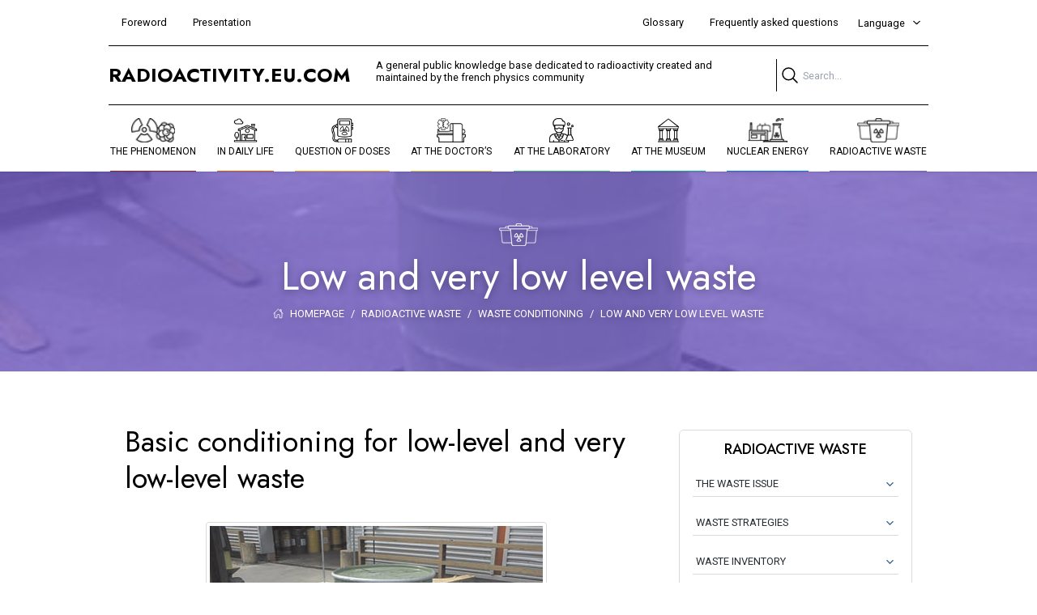

--- FILE ---
content_type: text/html; charset=utf-8
request_url: https://radioactivity.eu.com/articles/radioactive_waste/low_activity_packaging
body_size: 23812
content:
<!DOCTYPE html><html lang="EN"><head><meta charSet="utf-8"/><meta http-equiv="x-ua-compatible" content="ie=edge"/><meta name="viewport" content="width=device-width, initial-scale=1.0"/><link rel="apple-touch-icon" sizes="180x180" href="/favicon/apple-touch-icon.png"/><link rel="icon" type="image/png" sizes="32x32" href="/favicon/favicon-32x32.png"/><link rel="icon" type="image/png" sizes="16x16" href="/favicon/favicon-16x16.png"/><link rel="manifest" href="/favicon/site.webmanifest"/><link rel="mask-icon" href="/favicon/safari-pinned-tab.svg" color="#000000"/><link rel="shortcut icon" href="/favicon/favicon.ico"/><meta name="msapplication-TileColor" content="#000000"/><meta name="msapplication-config" content="/favicon/browserconfig.xml"/><meta name="theme-color" content="#000"/><link rel="alternate" type="application/rss+xml" href="/feed.xml"/><title>Low and very low level waste - radioactivity.eu.com</title><meta name="description" content="For this low-level radioactive waste, simple materials such as cement are used to immobilize their radioactivity"/><meta property="og:locale" content="fr_FR"/><meta property="og:type" content="article"/><meta property="og:title" content="Low and very low level waste - radioactivity.eu.com"/><meta property="og:description" content="For this low-level radioactive waste, simple materials such as cement are used to immobilize their radioactivity"/><meta property="og:url" content="https://laradioactivite.r.in2p3.fr/radioactive_waste/low_activity_packaging"/><meta property="og:site_name" content="radioactivity.eu.com"/><meta property="article:published_time" content="2020-12-09T03:41:09+00:00"/><meta property="article:modified_time" content="2025-11-10T13:52:43+00:00"/><meta property="og:image" content="https://laradioactivite.r.in2p3.fr/wp-content/uploads/2020/12/DechetCimente-1.jpg"/><meta property="og:image:width" content="411"/><meta property="og:image:height" content="309"/><meta property="og:image:type" content="image/jpeg"/><meta name="author" content="zz_hugo"/><meta name="twitter:card" content="summary_large_image"/><script type="application/ld+json" class="yoast-schema-graph">{"@context":"https://schema.org","@graph":[{"@type":"Article","@id":"https://laradioactivite.r.in2p3.fr/radioactive_waste/low_activity_packaging#article","isPartOf":{"@id":"https://laradioactivite.r.in2p3.fr/radioactive_waste/low_activity_packaging"},"author":{"name":"zz_hugo","@id":"https://laradioactivite.r.in2p3.fr/#/schema/person/044318f605e2a5b519a5c38d197e0c4e"},"headline":"Low and very low level waste","datePublished":"2020-12-09T03:41:09+00:00","dateModified":"2025-11-10T13:52:43+00:00","mainEntityOfPage":{"@id":"https://laradioactivite.r.in2p3.fr/radioactive_waste/low_activity_packaging"},"wordCount":619,"publisher":{"@id":"https://laradioactivite.r.in2p3.fr/#organization"},"image":{"@id":"https://laradioactivite.r.in2p3.fr/radioactive_waste/low_activity_packaging#primaryimage"},"thumbnailUrl":"https://laradioactivite.r.in2p3.fr/wp-content/uploads/2020/12/DechetCimente-1.jpg","articleSection":["RADIOACTIVE WASTE","Waste Conditioning"],"inLanguage":"fr-FR"},{"@type":"WebPage","@id":"https://laradioactivite.r.in2p3.fr/radioactive_waste/low_activity_packaging","url":"https://laradioactivite.r.in2p3.fr/radioactive_waste/low_activity_packaging","name":"Low and very low level waste - radioactivity.eu.com","isPartOf":{"@id":"https://laradioactivite.r.in2p3.fr/#website"},"primaryImageOfPage":{"@id":"https://laradioactivite.r.in2p3.fr/radioactive_waste/low_activity_packaging#primaryimage"},"image":{"@id":"https://laradioactivite.r.in2p3.fr/radioactive_waste/low_activity_packaging#primaryimage"},"thumbnailUrl":"https://laradioactivite.r.in2p3.fr/wp-content/uploads/2020/12/DechetCimente-1.jpg","datePublished":"2020-12-09T03:41:09+00:00","dateModified":"2025-11-10T13:52:43+00:00","description":"For this low-level radioactive waste, simple materials such as cement are used to immobilize their radioactivity","breadcrumb":{"@id":"https://laradioactivite.r.in2p3.fr/radioactive_waste/low_activity_packaging#breadcrumb"},"inLanguage":"fr-FR","potentialAction":[{"@type":"ReadAction","target":["https://laradioactivite.r.in2p3.fr/radioactive_waste/low_activity_packaging"]}]},{"@type":"ImageObject","inLanguage":"fr-FR","@id":"https://laradioactivite.r.in2p3.fr/radioactive_waste/low_activity_packaging#primaryimage","url":"https://laradioactivite.r.in2p3.fr/wp-content/uploads/2020/12/DechetCimente-1.jpg","contentUrl":"https://laradioactivite.r.in2p3.fr/wp-content/uploads/2020/12/DechetCimente-1.jpg","width":411,"height":309,"caption":"Metal drum containing cement-bound waste This metal drum contains cement-bound operating waste from AREVA's Pierrelatte facility. These categories of waste are generated during normal workshop operation (gloves, vinyl and fabric coveralls, etc.) as well as maintenance and dismantling operations (metal equipment and tools). They are produced by industrial activities at the front end of the fuel cycle. In this case they are immobilised in a cement-based material and conditioned in 200 l drums. ANDRA (Catalogue sheet ref. F3-1-03)"},{"@type":"BreadcrumbList","@id":"https://laradioactivite.r.in2p3.fr/radioactive_waste/low_activity_packaging#breadcrumb","itemListElement":[{"@type":"ListItem","position":1,"name":"Homepage","item":"https://laradioactivite.r.in2p3.fr/"},{"@type":"ListItem","position":2,"name":"RADIOACTIVE WASTE","item":"https://laradioactivite.r.in2p3.fr/radioactive_waste"},{"@type":"ListItem","position":3,"name":"Waste Conditioning","item":"https://laradioactivite.r.in2p3.fr/radioactive_waste/waste_conditioning"},{"@type":"ListItem","position":4,"name":"Low and very low level waste"}]},{"@type":"WebSite","@id":"https://laradioactivite.r.in2p3.fr/#website","url":"https://laradioactivite.r.in2p3.fr/","name":"radioactivity.eu.com","description":"The aim of this web site is to explain radioactivity and its applications to the general public.","publisher":{"@id":"https://laradioactivite.r.in2p3.fr/#organization"},"potentialAction":[{"@type":"SearchAction","target":{"@type":"EntryPoint","urlTemplate":"https://laradioactivite.r.in2p3.fr/?s={search_term_string}"},"query-input":{"@type":"PropertyValueSpecification","valueRequired":true,"valueName":"search_term_string"}}],"inLanguage":"fr-FR"},{"@type":"Organization","@id":"https://laradioactivite.r.in2p3.fr/#organization","name":"radioactivity.eu.com","url":"https://laradioactivite.r.in2p3.fr/","logo":{"@type":"ImageObject","inLanguage":"fr-FR","@id":"https://laradioactivite.r.in2p3.fr/#/schema/logo/image/","url":"https://laradioactivite.r.in2p3.fr/wp-content/uploads/2021/06/logo-cnrs.png","contentUrl":"https://laradioactivite.r.in2p3.fr/wp-content/uploads/2021/06/logo-cnrs.png","width":396,"height":396,"caption":"radioactivity.eu.com"},"image":{"@id":"https://laradioactivite.r.in2p3.fr/#/schema/logo/image/"}},{"@type":"Person","@id":"https://laradioactivite.r.in2p3.fr/#/schema/person/044318f605e2a5b519a5c38d197e0c4e","name":"zz_hugo","sameAs":["http://laradioactivite.r.in2p3.fr"],"url":"https://laradioactivite.r.in2p3.fr/author/zz_hugo"}]}</script><meta name="next-head-count" content="30"/><link rel="preload" href="/_next/static/css/13b13d9307239baf.css" as="style"/><link rel="stylesheet" href="/_next/static/css/13b13d9307239baf.css" data-n-g=""/><noscript data-n-css=""></noscript><script defer="" nomodule="" src="/_next/static/chunks/polyfills-c67a75d1b6f99dc8.js"></script><script src="/_next/static/chunks/webpack-59c5c889f52620d6.js" defer=""></script><script src="/_next/static/chunks/framework-5429a50ba5373c56.js" defer=""></script><script src="/_next/static/chunks/main-bd8031f34fc422e3.js" defer=""></script><script src="/_next/static/chunks/pages/_app-479efdd7aa820f7a.js" defer=""></script><script src="/_next/static/chunks/259-e2c42da977d5ad22.js" defer=""></script><script src="/_next/static/chunks/705-0cd82d33f022b0dc.js" defer=""></script><script src="/_next/static/chunks/23-f8f23627024c0b85.js" defer=""></script><script src="/_next/static/chunks/pages/articles/%5B...slug%5D-f334bbc69d7d08cd.js" defer=""></script><script src="/_next/static/QXt5ysdaEVpBxySXzx7os/_buildManifest.js" defer=""></script><script src="/_next/static/QXt5ysdaEVpBxySXzx7os/_ssgManifest.js" defer=""></script></head><body><div id="__next"><div class="xl:hidden transform transition-all shadow text-sm bg-white top-0 z-40 w-full fixed"><div class="container mx-auto"><div class="flex justify-start border-b-0 border-t-0 justify-between py-xxs lg:border-b lg:border-t lg:py-s"><a class=" flex items-center uppercase" href="/"><p class="text-lg lg:text-2xl text-undefined font-bold font-title ">RADIOACTIVITY.EU.COM</p></a><p class="text-sm max-w-md ml-m hidden lg:block text-undefined  font-text ">A general public knowledge base dedicated to radioactivity created and maintained by the french physics community</p><div class="hidden lg:block ml-auto relative"><div class="relative border-l ml-m"><input class="bg-transparent w-full px-xs py-xs flex items-center pl-m rounded px-xxs py-xxxs m-0 max-w-full h-10" placeholder="Search..." type="text" value=""/><div class="absolute top-xs left-xxs"><svg stroke="currentColor" fill="currentColor" stroke-width="0" viewBox="0 0 512 512" class="text-2xl" height="1em" width="1em" xmlns="http://www.w3.org/2000/svg"><path fill="none" stroke-miterlimit="10" stroke-width="32" d="M221.09 64a157.09 157.09 0 10157.09 157.09A157.1 157.1 0 00221.09 64z"></path><path fill="none" stroke-linecap="round" stroke-miterlimit="10" stroke-width="32" d="M338.29 338.29L448 448"></path></svg></div></div></div><div class="block lg:hidden w-9 h-9 text-right relative ml-auto"><svg stroke="currentColor" fill="currentColor" stroke-width="0" viewBox="0 0 512 512" class="absolute right-0 text-4xl cursor-pointer transform transition-all scale-1 rotate-0" height="1em" width="1em" xmlns="http://www.w3.org/2000/svg"><path fill="none" stroke-linecap="round" stroke-miterlimit="10" stroke-width="32" d="M80 160h352M80 256h352M80 352h352"></path></svg><svg stroke="currentColor" fill="currentColor" stroke-width="0" viewBox="0 0 512 512" class="absolute right-0 text-4xl cursor-pointer transform transition-all scale-0 rotate-0" height="1em" width="1em" xmlns="http://www.w3.org/2000/svg"><path fill="none" stroke-linecap="round" stroke-linejoin="round" stroke-width="32" d="M368 368L144 144m224 0L144 368"></path></svg></div></div></div></div><div class="top-11 fixed w-full h-full bottom-0 left-O bg-light-gray z-50 transition-all transform origin-top-right duration-700 overflow-y-scroll scale-x-0"><div class="p-xs"><div class="container mx-auto"><div class="flex flex-wrap justify-between py-xs"><div class="text-sm border-t-4 border-red-1 w-full sm:w-1/2 lg:w-1/4 pt-xxs pb-xxs sm:pb-xs md:pb-s"><div class="cursor-pointer flex flex-wrap px-xs mt-xxs"><div class="uppercase flex pb-xxs lg:my-s"><div class="h-5 mr-s filter-black lg:hidden w-9 flex justify-center"><img alt="icon THE PHENOMENON" loading="lazy" width="35" height="20" decoding="async" data-nimg="1" class="h-5 mr-s filter-black w-auto object-cover" style="color:transparent" srcSet="/_next/image?url=https%3A%2F%2Flaradioactivite.r.in2p3.fr%2Fwp-content%2Fuploads%2F2021%2F06%2Fphenomene.png&amp;w=48&amp;q=75 1x, /_next/image?url=https%3A%2F%2Flaradioactivite.r.in2p3.fr%2Fwp-content%2Fuploads%2F2021%2F06%2Fphenomene.png&amp;w=96&amp;q=75 2x" src="/_next/image?url=https%3A%2F%2Flaradioactivite.r.in2p3.fr%2Fwp-content%2Fuploads%2F2021%2F06%2Fphenomene.png&amp;w=96&amp;q=75"/></div><p class="text-md text-base leading-tight font-title">THE PHENOMENON</p></div><svg stroke="currentColor" fill="currentColor" stroke-width="0" viewBox="0 0 512 512" class="ml-auto pt-xxxs text-lg transform transition-all lg:hidden " height="1em" width="1em" xmlns="http://www.w3.org/2000/svg"><path fill="none" stroke-linecap="round" stroke-linejoin="round" stroke-width="48" d="M112 184l144 144 144-144"></path></svg></div><div class="min-w-full flex flex-col mb-xs px-xs overflow-hidden transform transition-all scale-y-0 max-h-0 lg:max-h-full lg:scale-y-100 origin-top "><div><a class="py-xxxs inline-block transition-all hover:underline hover-text-red-1" href="/categories/phenomenon/discoveries">Discoveries</a></div><div><a class="py-xxxs inline-block transition-all hover:underline hover-text-red-1" href="/categories/phenomenon/atomic_world">The atomic world</a></div><div><a class="py-xxxs inline-block transition-all hover:underline hover-text-red-1" href="/categories/phenomenon/atomic_nucleus">The atomic nucleus</a></div><div><a class="py-xxxs inline-block transition-all hover:underline hover-text-red-1" href="/categories/phenomenon/radioactive_nuclei">Radioactive nuclei</a></div><div><a class="py-xxxs inline-block transition-all hover:underline hover-text-red-1" href="/categories/phenomenon/alpha_beta_gamma">Alpha Beta Gamma rays</a></div><div><a class="py-xxxs inline-block transition-all hover:underline hover-text-red-1" href="/categories/phenomenon/radioactive_decay">Radioactive decay law</a></div><div><a class="py-xxxs inline-block transition-all hover:underline hover-text-red-1" href="/categories/phenomenon/radiation_effects">Radiations effects in matter</a></div><div><a class="py-xxxs inline-block transition-all hover:underline hover-text-red-1" href="/categories/phenomenon/neutronic_radiation">Neutronic Radiations</a></div><div><a class="py-xxxs inline-block transition-all hover:underline hover-text-red-1" href="/categories/phenomenon/important_nuclei">Main Radioactive Nuclei</a></div></div></div><div class="text-sm border-t-4 border-orange2-1 w-full sm:w-1/2 lg:w-1/4 pt-xxs pb-xxs sm:pb-xs md:pb-s"><div class="cursor-pointer flex flex-wrap px-xs mt-xxs"><div class="uppercase flex pb-xxs lg:my-s"><div class="h-5 mr-s filter-black lg:hidden w-9 flex justify-center"><img alt="icon IN DAILY LIFE" loading="lazy" width="35" height="20" decoding="async" data-nimg="1" class="h-5 mr-s filter-black w-auto object-cover" style="color:transparent" srcSet="/_next/image?url=https%3A%2F%2Flaradioactivite.r.in2p3.fr%2Fwp-content%2Fuploads%2F2021%2F06%2Fhouse.png&amp;w=48&amp;q=75 1x, /_next/image?url=https%3A%2F%2Flaradioactivite.r.in2p3.fr%2Fwp-content%2Fuploads%2F2021%2F06%2Fhouse.png&amp;w=96&amp;q=75 2x" src="/_next/image?url=https%3A%2F%2Flaradioactivite.r.in2p3.fr%2Fwp-content%2Fuploads%2F2021%2F06%2Fhouse.png&amp;w=96&amp;q=75"/></div><p class="text-md text-base leading-tight font-title">IN DAILY LIFE</p></div><svg stroke="currentColor" fill="currentColor" stroke-width="0" viewBox="0 0 512 512" class="ml-auto pt-xxxs text-lg transform transition-all lg:hidden " height="1em" width="1em" xmlns="http://www.w3.org/2000/svg"><path fill="none" stroke-linecap="round" stroke-linejoin="round" stroke-width="48" d="M112 184l144 144 144-144"></path></svg></div><div class="min-w-full flex flex-col mb-xs px-xs overflow-hidden transform transition-all scale-y-0 max-h-0 lg:max-h-full lg:scale-y-100 origin-top "><div><a class="py-xxxs inline-block transition-all hover:underline hover-text-orange2-1" href="/categories/in_daily_life/natural_radioactivity">Natural Radioactivity</a></div><div><a class="py-xxxs inline-block transition-all hover:underline hover-text-orange2-1" href="/categories/in_daily_life/radon-en">Radon</a></div><div><a class="py-xxxs inline-block transition-all hover:underline hover-text-orange2-1" href="/categories/in_daily_life/dose_cosmic">Cosmic Rays Exposure</a></div><div><a class="py-xxxs inline-block transition-all hover:underline hover-text-orange2-1" href="/categories/in_daily_life/solar_energy">Solar Energy</a></div><div><a class="py-xxxs inline-block transition-all hover:underline hover-text-orange2-1" href="/categories/in_daily_life/earth_heat">The Earth&#x27;s Heat</a></div><div><a class="py-xxxs inline-block transition-all hover:underline hover-text-orange2-1" href="/categories/in_daily_life/artificial_radioactivity">Artificial Radioactivity</a></div><div><a class="py-xxxs inline-block transition-all hover:underline hover-text-orange2-1" href="/categories/in_daily_life/accidental_releases">Accidental Releases</a></div><div><a class="py-xxxs inline-block transition-all hover:underline hover-text-orange2-1" href="/categories/in_daily_life/radioactivity_in_flight">Radiation in Flight</a></div><div><a class="py-xxxs inline-block transition-all hover:underline hover-text-orange2-1" href="/categories/in_daily_life/improved_security">Improving safety ...</a></div><div><a class="py-xxxs inline-block transition-all hover:underline hover-text-orange2-1" href="/categories/in_daily_life/applications_radioactivity">Applications of Radioactivity</a></div></div></div><div class="text-sm border-t-4 border-orange1-1 w-full sm:w-1/2 lg:w-1/4 pt-xxs pb-xxs sm:pb-xs md:pb-s"><div class="cursor-pointer flex flex-wrap px-xs mt-xxs"><div class="uppercase flex pb-xxs lg:my-s"><div class="h-5 mr-s filter-black lg:hidden w-9 flex justify-center"><img alt="icon QUESTION OF DOSES" loading="lazy" width="35" height="20" decoding="async" data-nimg="1" class="h-5 mr-s filter-black w-auto object-cover" style="color:transparent" srcSet="/_next/image?url=https%3A%2F%2Flaradioactivite.r.in2p3.fr%2Fwp-content%2Fuploads%2F2021%2F06%2Fquestions-doses.png&amp;w=48&amp;q=75 1x, /_next/image?url=https%3A%2F%2Flaradioactivite.r.in2p3.fr%2Fwp-content%2Fuploads%2F2021%2F06%2Fquestions-doses.png&amp;w=96&amp;q=75 2x" src="/_next/image?url=https%3A%2F%2Flaradioactivite.r.in2p3.fr%2Fwp-content%2Fuploads%2F2021%2F06%2Fquestions-doses.png&amp;w=96&amp;q=75"/></div><p class="text-md text-base leading-tight font-title">QUESTION OF DOSES</p></div><svg stroke="currentColor" fill="currentColor" stroke-width="0" viewBox="0 0 512 512" class="ml-auto pt-xxxs text-lg transform transition-all lg:hidden " height="1em" width="1em" xmlns="http://www.w3.org/2000/svg"><path fill="none" stroke-linecap="round" stroke-linejoin="round" stroke-width="48" d="M112 184l144 144 144-144"></path></svg></div><div class="min-w-full flex flex-col mb-xs px-xs overflow-hidden transform transition-all scale-y-0 max-h-0 lg:max-h-full lg:scale-y-100 origin-top "><div><a class="py-xxxs inline-block transition-all hover:underline hover-text-orange1-1" href="/categories/questions_of_doses/effects_of_radiations">Radiation Effects</a></div><div><a class="py-xxxs inline-block transition-all hover:underline hover-text-orange1-1" href="/categories/questions_of_doses/radioactive_doses">Radioactive Doses</a></div><div><a class="py-xxxs inline-block transition-all hover:underline hover-text-orange1-1" href="/categories/questions_of_doses/types_exposure">Types of exposure</a></div><div><a class="py-xxxs inline-block transition-all hover:underline hover-text-orange1-1" href="/categories/questions_of_doses/radioprotection-en">Radioprotection</a></div><div><a class="py-xxxs inline-block transition-all hover:underline hover-text-orange1-1" href="/categories/questions_of_doses/major_accident_case">Major Accident Case</a></div><div><a class="py-xxxs inline-block transition-all hover:underline hover-text-orange1-1" href="/categories/questions_of_doses/dosimetry">Dosimetry</a></div></div></div><div class="text-sm border-t-4 border-yellow-1 w-full sm:w-1/2 lg:w-1/4 pt-xxs pb-xxs sm:pb-xs md:pb-s"><div class="cursor-pointer flex flex-wrap px-xs mt-xxs"><div class="uppercase flex pb-xxs lg:my-s"><div class="h-5 mr-s filter-black lg:hidden w-9 flex justify-center"><img alt="icon AT THE DOCTOR’S" loading="lazy" width="35" height="20" decoding="async" data-nimg="1" class="h-5 mr-s filter-black w-auto object-cover" style="color:transparent" srcSet="/_next/image?url=https%3A%2F%2Flaradioactivite.r.in2p3.fr%2Fwp-content%2Fuploads%2F2021%2F06%2Fmedecin.png&amp;w=48&amp;q=75 1x, /_next/image?url=https%3A%2F%2Flaradioactivite.r.in2p3.fr%2Fwp-content%2Fuploads%2F2021%2F06%2Fmedecin.png&amp;w=96&amp;q=75 2x" src="/_next/image?url=https%3A%2F%2Flaradioactivite.r.in2p3.fr%2Fwp-content%2Fuploads%2F2021%2F06%2Fmedecin.png&amp;w=96&amp;q=75"/></div><p class="text-md text-base leading-tight font-title">AT THE DOCTOR’S</p></div><svg stroke="currentColor" fill="currentColor" stroke-width="0" viewBox="0 0 512 512" class="ml-auto pt-xxxs text-lg transform transition-all lg:hidden " height="1em" width="1em" xmlns="http://www.w3.org/2000/svg"><path fill="none" stroke-linecap="round" stroke-linejoin="round" stroke-width="48" d="M112 184l144 144 144-144"></path></svg></div><div class="min-w-full flex flex-col mb-xs px-xs overflow-hidden transform transition-all scale-y-0 max-h-0 lg:max-h-full lg:scale-y-100 origin-top "><div><a class="py-xxxs inline-block transition-all hover:underline hover-text-yellow-1" href="/categories/doctor/medical_apparatus">Nuclear Imaging</a></div><div><a class="py-xxxs inline-block transition-all hover:underline hover-text-yellow-1" href="/categories/doctor/scintigraphic_examinations">Scintigraphic examinations</a></div><div><a class="py-xxxs inline-block transition-all hover:underline hover-text-yellow-1" href="/categories/doctor/radiation_therapy">Radiation Therapy</a></div><div><a class="py-xxxs inline-block transition-all hover:underline hover-text-yellow-1" href="/categories/doctor/radioisotopes_and_tracers">Radioisotopes and Tracers</a></div><div><a class="py-xxxs inline-block transition-all hover:underline hover-text-yellow-1" href="/categories/doctor/expositions_medicine">Expositions in Medicine</a></div></div></div><div class="text-sm border-t-4 border-green-1 w-full sm:w-1/2 lg:w-1/4 pt-xxs pb-xxs sm:pb-xs md:pb-s"><div class="cursor-pointer flex flex-wrap px-xs mt-xxs"><div class="uppercase flex pb-xxs lg:my-s"><div class="h-5 mr-s filter-black lg:hidden w-9 flex justify-center"><img alt="icon At the laboratory" loading="lazy" width="35" height="20" decoding="async" data-nimg="1" class="h-5 mr-s filter-black w-auto object-cover" style="color:transparent" srcSet="/_next/image?url=https%3A%2F%2Flaradioactivite.r.in2p3.fr%2Fwp-content%2Fuploads%2F2021%2F06%2Fau-laboratoire.png&amp;w=48&amp;q=75 1x, /_next/image?url=https%3A%2F%2Flaradioactivite.r.in2p3.fr%2Fwp-content%2Fuploads%2F2021%2F06%2Fau-laboratoire.png&amp;w=96&amp;q=75 2x" src="/_next/image?url=https%3A%2F%2Flaradioactivite.r.in2p3.fr%2Fwp-content%2Fuploads%2F2021%2F06%2Fau-laboratoire.png&amp;w=96&amp;q=75"/></div><p class="text-md text-base leading-tight font-title">At the laboratory</p></div><svg stroke="currentColor" fill="currentColor" stroke-width="0" viewBox="0 0 512 512" class="ml-auto pt-xxxs text-lg transform transition-all lg:hidden " height="1em" width="1em" xmlns="http://www.w3.org/2000/svg"><path fill="none" stroke-linecap="round" stroke-linejoin="round" stroke-width="48" d="M112 184l144 144 144-144"></path></svg></div><div class="min-w-full flex flex-col mb-xs px-xs overflow-hidden transform transition-all scale-y-0 max-h-0 lg:max-h-full lg:scale-y-100 origin-top "><div><a class="py-xxxs inline-block transition-all hover:underline hover-text-green-1" href="/categories/laboratory/detection_tools">Detection tools</a></div><div><a class="py-xxxs inline-block transition-all hover:underline hover-text-green-1" href="/categories/laboratory/radioactive_dating">Radioactive Dating</a></div><div><a class="py-xxxs inline-block transition-all hover:underline hover-text-green-1" href="/categories/laboratory/markers_tracers">Markers and tracers</a></div><div><a class="py-xxxs inline-block transition-all hover:underline hover-text-green-1" href="/categories/laboratory/ganil_accelerator">GANIL accelerator</a></div><div><a class="py-xxxs inline-block transition-all hover:underline hover-text-green-1" href="/categories/laboratory/earth_sciences">Earth Sciences</a></div></div></div><div class="text-sm border-t-4 border-turquoise-1 w-full sm:w-1/2 lg:w-1/4 pt-xxs pb-xxs sm:pb-xs md:pb-s"><div class="cursor-pointer flex flex-wrap px-xs mt-xxs"><div class="uppercase flex pb-xxs lg:my-s"><div class="h-5 mr-s filter-black lg:hidden w-9 flex justify-center"><img alt="icon At the museum" loading="lazy" width="35" height="20" decoding="async" data-nimg="1" class="h-5 mr-s filter-black w-auto object-cover" style="color:transparent" srcSet="/_next/image?url=https%3A%2F%2Flaradioactivite.r.in2p3.fr%2Fwp-content%2Fuploads%2F2021%2F06%2Fau-musee.png&amp;w=48&amp;q=75 1x, /_next/image?url=https%3A%2F%2Flaradioactivite.r.in2p3.fr%2Fwp-content%2Fuploads%2F2021%2F06%2Fau-musee.png&amp;w=96&amp;q=75 2x" src="/_next/image?url=https%3A%2F%2Flaradioactivite.r.in2p3.fr%2Fwp-content%2Fuploads%2F2021%2F06%2Fau-musee.png&amp;w=96&amp;q=75"/></div><p class="text-md text-base leading-tight font-title">At the museum</p></div><svg stroke="currentColor" fill="currentColor" stroke-width="0" viewBox="0 0 512 512" class="ml-auto pt-xxxs text-lg transform transition-all lg:hidden " height="1em" width="1em" xmlns="http://www.w3.org/2000/svg"><path fill="none" stroke-linecap="round" stroke-linejoin="round" stroke-width="48" d="M112 184l144 144 144-144"></path></svg></div><div class="min-w-full flex flex-col mb-xs px-xs overflow-hidden transform transition-all scale-y-0 max-h-0 lg:max-h-full lg:scale-y-100 origin-top "><div><a class="py-xxxs inline-block transition-all hover:underline hover-text-turquoise-1" href="/categories/at-the-museum/object_analysis">Object Analysis</a></div><div><a class="py-xxxs inline-block transition-all hover:underline hover-text-turquoise-1" href="/categories/at-the-museum/atom_museum">Atoms for museums</a></div><div><a class="py-xxxs inline-block transition-all hover:underline hover-text-turquoise-1" href="/categories/at-the-museum/preservation_techniques">Preservation techniques</a></div><div><a class="py-xxxs inline-block transition-all hover:underline hover-text-turquoise-1" href="/categories/at-the-museum/great_pyramid_muography">Great Pyramid Muography</a></div></div></div><div class="text-sm border-t-4 border-blue-1 w-full sm:w-1/2 lg:w-1/4 pt-xxs pb-xxs sm:pb-xs md:pb-s"><div class="cursor-pointer flex flex-wrap px-xs mt-xxs"><div class="uppercase flex pb-xxs lg:my-s"><div class="h-5 mr-s filter-black lg:hidden w-9 flex justify-center"><img alt="icon NUCLEAR ENERGY" loading="lazy" width="35" height="20" decoding="async" data-nimg="1" class="h-5 mr-s filter-black w-auto object-cover" style="color:transparent" srcSet="/_next/image?url=https%3A%2F%2Flaradioactivite.r.in2p3.fr%2Fwp-content%2Fuploads%2F2021%2F06%2Fnucleaire.png&amp;w=48&amp;q=75 1x, /_next/image?url=https%3A%2F%2Flaradioactivite.r.in2p3.fr%2Fwp-content%2Fuploads%2F2021%2F06%2Fnucleaire.png&amp;w=96&amp;q=75 2x" src="/_next/image?url=https%3A%2F%2Flaradioactivite.r.in2p3.fr%2Fwp-content%2Fuploads%2F2021%2F06%2Fnucleaire.png&amp;w=96&amp;q=75"/></div><p class="text-md text-base leading-tight font-title">NUCLEAR ENERGY</p></div><svg stroke="currentColor" fill="currentColor" stroke-width="0" viewBox="0 0 512 512" class="ml-auto pt-xxxs text-lg transform transition-all lg:hidden " height="1em" width="1em" xmlns="http://www.w3.org/2000/svg"><path fill="none" stroke-linecap="round" stroke-linejoin="round" stroke-width="48" d="M112 184l144 144 144-144"></path></svg></div><div class="min-w-full flex flex-col mb-xs px-xs overflow-hidden transform transition-all scale-y-0 max-h-0 lg:max-h-full lg:scale-y-100 origin-top "><div><a class="py-xxxs inline-block transition-all hover:underline hover-text-blue-1" href="/categories/nuclearenergy/nuclear_fission">Nuclear Fission</a></div><div><a class="py-xxxs inline-block transition-all hover:underline hover-text-blue-1" href="/categories/nuclearenergy/nuclear_reactors">Nuclear Reactors</a></div><div><a class="py-xxxs inline-block transition-all hover:underline hover-text-blue-1" href="/categories/nuclearenergy/nuclear_fuel">Nuclear Fuel</a></div><div><a class="py-xxxs inline-block transition-all hover:underline hover-text-blue-1" href="/categories/nuclearenergy/reactors_control">Reactors Control</a></div><div><a class="py-xxxs inline-block transition-all hover:underline hover-text-blue-1" href="/categories/nuclearenergy/reactor_safety">Reactor Safety</a></div><div><a class="py-xxxs inline-block transition-all hover:underline hover-text-blue-1" href="/categories/nuclearenergy/breeding">Breeders and surgeneration</a></div><div><a class="py-xxxs inline-block transition-all hover:underline hover-text-blue-1" href="/categories/nuclearenergy/future_reactors">Future Reactors</a></div><div><a class="py-xxxs inline-block transition-all hover:underline hover-text-blue-1" href="/categories/nuclearenergy/military_applications">Military Applications</a></div><div><a class="py-xxxs inline-block transition-all hover:underline hover-text-blue-1" href="/categories/nuclearenergy/nuclear_proliferation">Nuclear Proliferation</a></div><div><a class="py-xxxs inline-block transition-all hover:underline hover-text-blue-1" href="/categories/nuclearenergy/nuclear_accidents">Nuclear Accidents</a></div><div><a class="py-xxxs inline-block transition-all hover:underline hover-text-blue-1" href="/categories/nuclearenergy/chernobyl">Chernobyl accident</a></div><div><a class="py-xxxs inline-block transition-all hover:underline hover-text-blue-1" href="/categories/nuclearenergy/fukushima">Fukushima accident</a></div><div><a class="py-xxxs inline-block transition-all hover:underline hover-text-blue-1" href="/categories/nuclearenergy/nuclear_fusion">Nuclear Fusion</a></div></div></div><div class="text-sm border-t-4 border-purple-1 w-full sm:w-1/2 lg:w-1/4 pt-xxs pb-xxs sm:pb-xs md:pb-s"><div class="cursor-pointer flex flex-wrap px-xs mt-xxs"><div class="uppercase flex pb-xxs lg:my-s"><div class="h-5 mr-s filter-black lg:hidden w-9 flex justify-center"><img alt="icon RADIOACTIVE WASTE" loading="lazy" width="35" height="20" decoding="async" data-nimg="1" class="h-5 mr-s filter-black w-auto object-cover" style="color:transparent" srcSet="/_next/image?url=https%3A%2F%2Flaradioactivite.r.in2p3.fr%2Fwp-content%2Fuploads%2F2021%2F06%2Fdechets.png&amp;w=48&amp;q=75 1x, /_next/image?url=https%3A%2F%2Flaradioactivite.r.in2p3.fr%2Fwp-content%2Fuploads%2F2021%2F06%2Fdechets.png&amp;w=96&amp;q=75 2x" src="/_next/image?url=https%3A%2F%2Flaradioactivite.r.in2p3.fr%2Fwp-content%2Fuploads%2F2021%2F06%2Fdechets.png&amp;w=96&amp;q=75"/></div><p class="text-md text-base leading-tight font-title">RADIOACTIVE WASTE</p></div><svg stroke="currentColor" fill="currentColor" stroke-width="0" viewBox="0 0 512 512" class="ml-auto pt-xxxs text-lg transform transition-all lg:hidden " height="1em" width="1em" xmlns="http://www.w3.org/2000/svg"><path fill="none" stroke-linecap="round" stroke-linejoin="round" stroke-width="48" d="M112 184l144 144 144-144"></path></svg></div><div class="min-w-full flex flex-col mb-xs px-xs overflow-hidden transform transition-all scale-y-0 max-h-0 lg:max-h-full lg:scale-y-100 origin-top "><div><a class="py-xxxs inline-block transition-all hover:underline hover-text-purple-1" href="/categories/radioactive_waste/radioactive_waste_issue">The waste issue</a></div><div><a class="py-xxxs inline-block transition-all hover:underline hover-text-purple-1" href="/categories/radioactive_waste/radioactive_waste_strategies">Waste strategies</a></div><div><a class="py-xxxs inline-block transition-all hover:underline hover-text-purple-1" href="/categories/radioactive_waste/radioactive_waste_inventory">Waste Inventory</a></div><div><a class="py-xxxs inline-block transition-all hover:underline hover-text-purple-1" href="/categories/radioactive_waste/waste_classification">Waste Classification</a></div><div><a class="py-xxxs inline-block transition-all hover:underline hover-text-purple-1" href="/categories/radioactive_waste/reactor_spent_fuel">Spent nuclear fuel</a></div><div><a class="py-xxxs inline-block transition-all hover:underline hover-text-purple-1" href="/categories/radioactive_waste/fuel_reprocessing">Fuel reprocessing</a></div><div><a class="py-xxxs inline-block transition-all hover:underline hover-text-purple-1" href="/categories/radioactive_waste/waste_conditioning">Waste Conditioning</a></div><div><a class="py-xxxs inline-block transition-all hover:underline hover-text-purple-1" href="/categories/radioactive_waste/waste_management">Waste management</a></div><div><a class="py-xxxs inline-block transition-all hover:underline hover-text-purple-1" href="/categories/radioactive_waste/geological_disposal">Geological disposal</a></div><div><a class="py-xxxs inline-block transition-all hover:underline hover-text-purple-1" href="/categories/radioactive_waste/nuclear_waste_tomorrow">Waste Outlooks</a></div></div></div></div></div><div class="container mx-auto relative"><div class="relative border-t border-b border-white"><input class="bg-transparent w-full px-xs py-xs flex items-center pl-m rounded px-xxs py-xxxs m-0 max-w-full h-10" placeholder="Search..." type="text" value=""/><div class="absolute top-xs left-xxs"><svg stroke="currentColor" fill="currentColor" stroke-width="0" viewBox="0 0 512 512" class="text-2xl" height="1em" width="1em" xmlns="http://www.w3.org/2000/svg"><path fill="none" stroke-miterlimit="10" stroke-width="32" d="M221.09 64a157.09 157.09 0 10157.09 157.09A157.1 157.1 0 00221.09 64z"></path><path fill="none" stroke-linecap="round" stroke-miterlimit="10" stroke-width="32" d="M338.29 338.29L448 448"></path></svg></div></div></div><div class="container mx-auto"><div class=" flex flex-wrap justify-center py-m"><a class="uppercase my-xs mx-s text-sm font-semibold hover:underline" href="/news">News</a><a class="uppercase my-xs mx-s text-sm font-semibold hover:underline" href="/dossiers-en">Dossiers</a><a class="uppercase my-xs mx-s text-sm font-semibold hover:underline" href="/glossary">Glossary</a><a class="uppercase my-xs mx-s text-sm font-semibold hover:underline" href="/frequently-asked-questions">Frequently asked questions</a><a class="uppercase my-xs mx-s text-sm font-semibold hover:underline" href="/foreword">Foreword</a><a class="uppercase my-xs mx-s text-sm font-semibold hover:underline" href="/contact-us">Contact-us</a><a class="uppercase my-xs mx-s text-sm font-semibold hover:underline" href="/legals">Legals</a><a class="uppercase my-xs mx-s text-sm font-semibold hover:underline" href="/privacy-policy">Privacy policy</a></div></div><div class="container mx-auto"><div class="border-t border-white pt-m mb-s"><p class="text-sm max-w-md text-center max-w-md mx-auto text-undefined  font-text ">A general public knowledge base dedicated to radioactivity created and maintained by the french physics community</p></div></div><div class="pb-xs text-center font-light uppercase text-gray text-xs">© <!-- -->2026<!-- --> — <a href="https://laradioactivite.com">Laradioactivite.com</a></div></div></div><div class="hidden lg:block z-50 transform transition-all shadow text-sm bg-white top-0 w-full relative translate-y-0"><div class="container mx-auto"><div class="flex justify-between"><nav class="flex items-center"><a class="mx-s my-s py-xxs border-b border-transparent hover:border-current transition" href="/foreword">Foreword</a><a class="mx-s my-s py-xxs border-b border-transparent hover:border-current transition" href="/presentation">Presentation</a></nav><nav class="flex items-center"><a class="mx-s my-s py-xxs border-b border-transparent hover:border-current transition" href="/glossary">Glossary</a><a class="mx-s my-s py-xxs border-b border-transparent hover:border-current transition" href="/frequently-asked-questions">Frequently asked questions</a><div class="relative text-right"><button class="relative flex items-center z-10 block p-2 bg-white rounded-md focus:outline-none">Language<svg stroke="currentColor" fill="currentColor" stroke-width="0" viewBox="0 0 512 512" class="ml-xs" height="1em" width="1em" xmlns="http://www.w3.org/2000/svg"><path fill="none" stroke-linecap="round" stroke-linejoin="round" stroke-width="48" d="M112 184l144 144 144-144"></path></svg></button></div></nav></div></div><div class="container mx-auto"><div class="flex justify-start border-b-0 border-t-0 justify-between py-xxs lg:border-b lg:border-t lg:py-s"><a class=" flex items-center uppercase" href="/"><p class="text-lg lg:text-2xl text-undefined font-bold font-title ">RADIOACTIVITY.EU.COM</p></a><p class="text-sm max-w-md ml-m hidden lg:block text-undefined  font-text ">A general public knowledge base dedicated to radioactivity created and maintained by the french physics community</p><div class="hidden lg:block ml-auto relative"><div class="relative border-l ml-m"><input class="bg-transparent w-full px-xs py-xs flex items-center pl-m rounded px-xxs py-xxxs m-0 max-w-full h-10" placeholder="Search..." type="text" value=""/><div class="absolute top-xs left-xxs"><svg stroke="currentColor" fill="currentColor" stroke-width="0" viewBox="0 0 512 512" class="text-2xl" height="1em" width="1em" xmlns="http://www.w3.org/2000/svg"><path fill="none" stroke-miterlimit="10" stroke-width="32" d="M221.09 64a157.09 157.09 0 10157.09 157.09A157.1 157.1 0 00221.09 64z"></path><path fill="none" stroke-linecap="round" stroke-miterlimit="10" stroke-width="32" d="M338.29 338.29L448 448"></path></svg></div></div></div><div class="block lg:hidden w-9 h-9 text-right relative ml-auto"><svg stroke="currentColor" fill="currentColor" stroke-width="0" viewBox="0 0 512 512" class="absolute right-0 text-4xl cursor-pointer transform transition-all scale-1 rotate-0" height="1em" width="1em" xmlns="http://www.w3.org/2000/svg"><path fill="none" stroke-linecap="round" stroke-miterlimit="10" stroke-width="32" d="M80 160h352M80 256h352M80 352h352"></path></svg><svg stroke="currentColor" fill="currentColor" stroke-width="0" viewBox="0 0 512 512" class="absolute right-0 text-4xl cursor-pointer transform transition-all scale-0 rotate-0" height="1em" width="1em" xmlns="http://www.w3.org/2000/svg"><path fill="none" stroke-linecap="round" stroke-linejoin="round" stroke-width="32" d="M368 368L144 144m224 0L144 368"></path></svg></div></div></div><div class="container mx-auto"><nav class="md:overflow-auto flex justify-between "><div class="group text-xs lg:text-[11px] xl:text-xs mx-xxxs border-red-1 border-b z-40"><a class="w-full flex justify-center cursor-pointer" href="/categories/phenomenon"><div class="w-full border-0 inline-flex flex-col py-s transition-all filter-black hover:filter-none"><img alt="icon THE PHENOMENON" loading="lazy" width="40" height="40" decoding="async" data-nimg="1" class="mb-xxs w-auto max-w-full object-contain transition-all my-0 mx-auto h-[30px]" style="color:transparent" srcSet="/_next/image?url=https%3A%2F%2Flaradioactivite.r.in2p3.fr%2Fwp-content%2Fuploads%2F2021%2F06%2Fphenomene.png&amp;w=48&amp;q=75 1x, /_next/image?url=https%3A%2F%2Flaradioactivite.r.in2p3.fr%2Fwp-content%2Fuploads%2F2021%2F06%2Fphenomene.png&amp;w=96&amp;q=75 2x" src="/_next/image?url=https%3A%2F%2Flaradioactivite.r.in2p3.fr%2Fwp-content%2Fuploads%2F2021%2F06%2Fphenomene.png&amp;w=96&amp;q=75"/><p class="undefined text-undefined  font-text uppercase text-current undefined text-center whitespace-nowrap">THE PHENOMENON</p></div></a><div class=""><div class="scale-y-0 group-hover:scale-y-100 transition-all origin-top transform absolute flex flex-col bg-red-1 text-white rounded-br-xl rounded-bl-xl p-s z-40"><a class="text-current my-xxxs hover:underline" href="/categories/phenomenon/discoveries">Discoveries</a><a class="text-current my-xxxs hover:underline" href="/categories/phenomenon/atomic_world">The atomic world</a><a class="text-current my-xxxs hover:underline" href="/categories/phenomenon/atomic_nucleus">The atomic nucleus</a><a class="text-current my-xxxs hover:underline" href="/categories/phenomenon/radioactive_nuclei">Radioactive nuclei</a><a class="text-current my-xxxs hover:underline" href="/categories/phenomenon/alpha_beta_gamma">Alpha Beta Gamma rays</a><a class="text-current my-xxxs hover:underline" href="/categories/phenomenon/radioactive_decay">Radioactive decay law</a><a class="text-current my-xxxs hover:underline" href="/categories/phenomenon/radiation_effects">Radiations effects in matter</a><a class="text-current my-xxxs hover:underline" href="/categories/phenomenon/neutronic_radiation">Neutronic Radiations</a><a class="text-current my-xxxs hover:underline" href="/categories/phenomenon/important_nuclei">Main Radioactive Nuclei</a></div></div></div><div class="group text-xs lg:text-[11px] xl:text-xs mx-xxxs border-orange2-1 border-b z-40"><a class="w-full flex justify-center cursor-pointer" href="/categories/in_daily_life"><div class="w-full border-0 inline-flex flex-col py-s transition-all filter-black hover:filter-none"><img alt="icon IN DAILY LIFE" loading="lazy" width="40" height="40" decoding="async" data-nimg="1" class="mb-xxs w-auto max-w-full object-contain transition-all my-0 mx-auto h-[30px]" style="color:transparent" srcSet="/_next/image?url=https%3A%2F%2Flaradioactivite.r.in2p3.fr%2Fwp-content%2Fuploads%2F2021%2F06%2Fhouse.png&amp;w=48&amp;q=75 1x, /_next/image?url=https%3A%2F%2Flaradioactivite.r.in2p3.fr%2Fwp-content%2Fuploads%2F2021%2F06%2Fhouse.png&amp;w=96&amp;q=75 2x" src="/_next/image?url=https%3A%2F%2Flaradioactivite.r.in2p3.fr%2Fwp-content%2Fuploads%2F2021%2F06%2Fhouse.png&amp;w=96&amp;q=75"/><p class="undefined text-undefined  font-text uppercase text-current undefined text-center whitespace-nowrap">IN DAILY LIFE</p></div></a><div class=""><div class="scale-y-0 group-hover:scale-y-100 transition-all origin-top transform absolute flex flex-col bg-orange2-1 text-white rounded-br-xl rounded-bl-xl p-s z-40"><a class="text-current my-xxxs hover:underline" href="/categories/in_daily_life/natural_radioactivity">Natural Radioactivity</a><a class="text-current my-xxxs hover:underline" href="/categories/in_daily_life/radon-en">Radon</a><a class="text-current my-xxxs hover:underline" href="/categories/in_daily_life/dose_cosmic">Cosmic Rays Exposure</a><a class="text-current my-xxxs hover:underline" href="/categories/in_daily_life/solar_energy">Solar Energy</a><a class="text-current my-xxxs hover:underline" href="/categories/in_daily_life/earth_heat">The Earth&#x27;s Heat</a><a class="text-current my-xxxs hover:underline" href="/categories/in_daily_life/artificial_radioactivity">Artificial Radioactivity</a><a class="text-current my-xxxs hover:underline" href="/categories/in_daily_life/accidental_releases">Accidental Releases</a><a class="text-current my-xxxs hover:underline" href="/categories/in_daily_life/radioactivity_in_flight">Radiation in Flight</a><a class="text-current my-xxxs hover:underline" href="/categories/in_daily_life/improved_security">Improving safety ...</a><a class="text-current my-xxxs hover:underline" href="/categories/in_daily_life/applications_radioactivity">Applications of Radioactivity</a></div></div></div><div class="group text-xs lg:text-[11px] xl:text-xs mx-xxxs border-orange1-1 border-b z-40"><a class="w-full flex justify-center cursor-pointer" href="/categories/questions_of_doses"><div class="w-full border-0 inline-flex flex-col py-s transition-all filter-black hover:filter-none"><img alt="icon QUESTION OF DOSES" loading="lazy" width="40" height="40" decoding="async" data-nimg="1" class="mb-xxs w-auto max-w-full object-contain transition-all my-0 mx-auto h-[30px]" style="color:transparent" srcSet="/_next/image?url=https%3A%2F%2Flaradioactivite.r.in2p3.fr%2Fwp-content%2Fuploads%2F2021%2F06%2Fquestions-doses.png&amp;w=48&amp;q=75 1x, /_next/image?url=https%3A%2F%2Flaradioactivite.r.in2p3.fr%2Fwp-content%2Fuploads%2F2021%2F06%2Fquestions-doses.png&amp;w=96&amp;q=75 2x" src="/_next/image?url=https%3A%2F%2Flaradioactivite.r.in2p3.fr%2Fwp-content%2Fuploads%2F2021%2F06%2Fquestions-doses.png&amp;w=96&amp;q=75"/><p class="undefined text-undefined  font-text uppercase text-current undefined text-center whitespace-nowrap">QUESTION OF DOSES</p></div></a><div class=""><div class="scale-y-0 group-hover:scale-y-100 transition-all origin-top transform absolute flex flex-col bg-orange1-1 text-white rounded-br-xl rounded-bl-xl p-s z-40"><a class="text-current my-xxxs hover:underline" href="/categories/questions_of_doses/effects_of_radiations">Radiation Effects</a><a class="text-current my-xxxs hover:underline" href="/categories/questions_of_doses/radioactive_doses">Radioactive Doses</a><a class="text-current my-xxxs hover:underline" href="/categories/questions_of_doses/types_exposure">Types of exposure</a><a class="text-current my-xxxs hover:underline" href="/categories/questions_of_doses/radioprotection-en">Radioprotection</a><a class="text-current my-xxxs hover:underline" href="/categories/questions_of_doses/major_accident_case">Major Accident Case</a><a class="text-current my-xxxs hover:underline" href="/categories/questions_of_doses/dosimetry">Dosimetry</a></div></div></div><div class="group text-xs lg:text-[11px] xl:text-xs mx-xxxs border-yellow-1 border-b z-40"><a class="w-full flex justify-center cursor-pointer" href="/categories/doctor"><div class="w-full border-0 inline-flex flex-col py-s transition-all filter-black hover:filter-none"><img alt="icon AT THE DOCTOR’S" loading="lazy" width="40" height="40" decoding="async" data-nimg="1" class="mb-xxs w-auto max-w-full object-contain transition-all my-0 mx-auto h-[30px]" style="color:transparent" srcSet="/_next/image?url=https%3A%2F%2Flaradioactivite.r.in2p3.fr%2Fwp-content%2Fuploads%2F2021%2F06%2Fmedecin.png&amp;w=48&amp;q=75 1x, /_next/image?url=https%3A%2F%2Flaradioactivite.r.in2p3.fr%2Fwp-content%2Fuploads%2F2021%2F06%2Fmedecin.png&amp;w=96&amp;q=75 2x" src="/_next/image?url=https%3A%2F%2Flaradioactivite.r.in2p3.fr%2Fwp-content%2Fuploads%2F2021%2F06%2Fmedecin.png&amp;w=96&amp;q=75"/><p class="undefined text-undefined  font-text uppercase text-current undefined text-center whitespace-nowrap">AT THE DOCTOR’S</p></div></a><div class=""><div class="scale-y-0 group-hover:scale-y-100 transition-all origin-top transform absolute flex flex-col bg-yellow-1 text-white rounded-br-xl rounded-bl-xl p-s z-40"><a class="text-current my-xxxs hover:underline" href="/categories/doctor/medical_apparatus">Nuclear Imaging</a><a class="text-current my-xxxs hover:underline" href="/categories/doctor/scintigraphic_examinations">Scintigraphic examinations</a><a class="text-current my-xxxs hover:underline" href="/categories/doctor/radiation_therapy">Radiation Therapy</a><a class="text-current my-xxxs hover:underline" href="/categories/doctor/radioisotopes_and_tracers">Radioisotopes and Tracers</a><a class="text-current my-xxxs hover:underline" href="/categories/doctor/expositions_medicine">Expositions in Medicine</a></div></div></div><div class="group text-xs lg:text-[11px] xl:text-xs mx-xxxs border-green-1 border-b z-40"><a class="w-full flex justify-center cursor-pointer" href="/categories/laboratory"><div class="w-full border-0 inline-flex flex-col py-s transition-all filter-black hover:filter-none"><img alt="icon At the laboratory" loading="lazy" width="40" height="40" decoding="async" data-nimg="1" class="mb-xxs w-auto max-w-full object-contain transition-all my-0 mx-auto h-[30px]" style="color:transparent" srcSet="/_next/image?url=https%3A%2F%2Flaradioactivite.r.in2p3.fr%2Fwp-content%2Fuploads%2F2021%2F06%2Fau-laboratoire.png&amp;w=48&amp;q=75 1x, /_next/image?url=https%3A%2F%2Flaradioactivite.r.in2p3.fr%2Fwp-content%2Fuploads%2F2021%2F06%2Fau-laboratoire.png&amp;w=96&amp;q=75 2x" src="/_next/image?url=https%3A%2F%2Flaradioactivite.r.in2p3.fr%2Fwp-content%2Fuploads%2F2021%2F06%2Fau-laboratoire.png&amp;w=96&amp;q=75"/><p class="undefined text-undefined  font-text uppercase text-current undefined text-center whitespace-nowrap">At the laboratory</p></div></a><div class=""><div class="scale-y-0 group-hover:scale-y-100 transition-all origin-top transform absolute flex flex-col bg-green-1 text-white rounded-br-xl rounded-bl-xl p-s z-40"><a class="text-current my-xxxs hover:underline" href="/categories/laboratory/detection_tools">Detection tools</a><a class="text-current my-xxxs hover:underline" href="/categories/laboratory/radioactive_dating">Radioactive Dating</a><a class="text-current my-xxxs hover:underline" href="/categories/laboratory/markers_tracers">Markers and tracers</a><a class="text-current my-xxxs hover:underline" href="/categories/laboratory/ganil_accelerator">GANIL accelerator</a><a class="text-current my-xxxs hover:underline" href="/categories/laboratory/earth_sciences">Earth Sciences</a></div></div></div><div class="group text-xs lg:text-[11px] xl:text-xs mx-xxxs border-turquoise-1 border-b z-40"><a class="w-full flex justify-center cursor-pointer" href="/categories/at-the-museum"><div class="w-full border-0 inline-flex flex-col py-s transition-all filter-black hover:filter-none"><img alt="icon At the museum" loading="lazy" width="40" height="40" decoding="async" data-nimg="1" class="mb-xxs w-auto max-w-full object-contain transition-all my-0 mx-auto h-[30px]" style="color:transparent" srcSet="/_next/image?url=https%3A%2F%2Flaradioactivite.r.in2p3.fr%2Fwp-content%2Fuploads%2F2021%2F06%2Fau-musee.png&amp;w=48&amp;q=75 1x, /_next/image?url=https%3A%2F%2Flaradioactivite.r.in2p3.fr%2Fwp-content%2Fuploads%2F2021%2F06%2Fau-musee.png&amp;w=96&amp;q=75 2x" src="/_next/image?url=https%3A%2F%2Flaradioactivite.r.in2p3.fr%2Fwp-content%2Fuploads%2F2021%2F06%2Fau-musee.png&amp;w=96&amp;q=75"/><p class="undefined text-undefined  font-text uppercase text-current undefined text-center whitespace-nowrap">At the museum</p></div></a><div class=""><div class="scale-y-0 group-hover:scale-y-100 transition-all origin-top transform absolute flex flex-col bg-turquoise-1 text-white rounded-br-xl rounded-bl-xl p-s z-40"><a class="text-current my-xxxs hover:underline" href="/categories/at-the-museum/object_analysis">Object Analysis</a><a class="text-current my-xxxs hover:underline" href="/categories/at-the-museum/atom_museum">Atoms for museums</a><a class="text-current my-xxxs hover:underline" href="/categories/at-the-museum/preservation_techniques">Preservation techniques</a><a class="text-current my-xxxs hover:underline" href="/categories/at-the-museum/great_pyramid_muography">Great Pyramid Muography</a></div></div></div><div class="group text-xs lg:text-[11px] xl:text-xs mx-xxxs border-blue-1 border-b z-40"><a class="w-full flex justify-center cursor-pointer" href="/categories/nuclearenergy"><div class="w-full border-0 inline-flex flex-col py-s transition-all filter-black hover:filter-none"><img alt="icon NUCLEAR ENERGY" loading="lazy" width="40" height="40" decoding="async" data-nimg="1" class="mb-xxs w-auto max-w-full object-contain transition-all my-0 mx-auto h-[30px]" style="color:transparent" srcSet="/_next/image?url=https%3A%2F%2Flaradioactivite.r.in2p3.fr%2Fwp-content%2Fuploads%2F2021%2F06%2Fnucleaire.png&amp;w=48&amp;q=75 1x, /_next/image?url=https%3A%2F%2Flaradioactivite.r.in2p3.fr%2Fwp-content%2Fuploads%2F2021%2F06%2Fnucleaire.png&amp;w=96&amp;q=75 2x" src="/_next/image?url=https%3A%2F%2Flaradioactivite.r.in2p3.fr%2Fwp-content%2Fuploads%2F2021%2F06%2Fnucleaire.png&amp;w=96&amp;q=75"/><p class="undefined text-undefined  font-text uppercase text-current undefined text-center whitespace-nowrap">NUCLEAR ENERGY</p></div></a><div class=""><div class="scale-y-0 group-hover:scale-y-100 transition-all origin-top transform absolute flex flex-col bg-blue-1 text-white rounded-br-xl rounded-bl-xl p-s z-40"><a class="text-current my-xxxs hover:underline" href="/categories/nuclearenergy/nuclear_fission">Nuclear Fission</a><a class="text-current my-xxxs hover:underline" href="/categories/nuclearenergy/nuclear_reactors">Nuclear Reactors</a><a class="text-current my-xxxs hover:underline" href="/categories/nuclearenergy/nuclear_fuel">Nuclear Fuel</a><a class="text-current my-xxxs hover:underline" href="/categories/nuclearenergy/reactors_control">Reactors Control</a><a class="text-current my-xxxs hover:underline" href="/categories/nuclearenergy/reactor_safety">Reactor Safety</a><a class="text-current my-xxxs hover:underline" href="/categories/nuclearenergy/breeding">Breeders and surgeneration</a><a class="text-current my-xxxs hover:underline" href="/categories/nuclearenergy/future_reactors">Future Reactors</a><a class="text-current my-xxxs hover:underline" href="/categories/nuclearenergy/military_applications">Military Applications</a><a class="text-current my-xxxs hover:underline" href="/categories/nuclearenergy/nuclear_proliferation">Nuclear Proliferation</a><a class="text-current my-xxxs hover:underline" href="/categories/nuclearenergy/nuclear_accidents">Nuclear Accidents</a><a class="text-current my-xxxs hover:underline" href="/categories/nuclearenergy/chernobyl">Chernobyl accident</a><a class="text-current my-xxxs hover:underline" href="/categories/nuclearenergy/fukushima">Fukushima accident</a><a class="text-current my-xxxs hover:underline" href="/categories/nuclearenergy/nuclear_fusion">Nuclear Fusion</a></div></div></div><div class="group text-xs lg:text-[11px] xl:text-xs mx-xxxs border-purple-1 border-b z-40"><a class="w-full flex justify-center cursor-pointer" href="/categories/radioactive_waste"><div class="w-full border-0 inline-flex flex-col py-s transition-all filter-black hover:filter-none"><img alt="icon RADIOACTIVE WASTE" loading="lazy" width="40" height="40" decoding="async" data-nimg="1" class="mb-xxs w-auto max-w-full object-contain transition-all my-0 mx-auto h-[30px]" style="color:transparent" srcSet="/_next/image?url=https%3A%2F%2Flaradioactivite.r.in2p3.fr%2Fwp-content%2Fuploads%2F2021%2F06%2Fdechets.png&amp;w=48&amp;q=75 1x, /_next/image?url=https%3A%2F%2Flaradioactivite.r.in2p3.fr%2Fwp-content%2Fuploads%2F2021%2F06%2Fdechets.png&amp;w=96&amp;q=75 2x" src="/_next/image?url=https%3A%2F%2Flaradioactivite.r.in2p3.fr%2Fwp-content%2Fuploads%2F2021%2F06%2Fdechets.png&amp;w=96&amp;q=75"/><p class="undefined text-undefined  font-text uppercase text-current undefined text-center whitespace-nowrap">RADIOACTIVE WASTE</p></div></a><div class=""><div class="scale-y-0 group-hover:scale-y-100 transition-all origin-top transform absolute flex flex-col bg-purple-1 text-white rounded-br-xl rounded-bl-xl p-s z-40"><a class="text-current my-xxxs hover:underline" href="/categories/radioactive_waste/radioactive_waste_issue">The waste issue</a><a class="text-current my-xxxs hover:underline" href="/categories/radioactive_waste/radioactive_waste_strategies">Waste strategies</a><a class="text-current my-xxxs hover:underline" href="/categories/radioactive_waste/radioactive_waste_inventory">Waste Inventory</a><a class="text-current my-xxxs hover:underline" href="/categories/radioactive_waste/waste_classification">Waste Classification</a><a class="text-current my-xxxs hover:underline" href="/categories/radioactive_waste/reactor_spent_fuel">Spent nuclear fuel</a><a class="text-current my-xxxs hover:underline" href="/categories/radioactive_waste/fuel_reprocessing">Fuel reprocessing</a><a class="text-current my-xxxs hover:underline" href="/categories/radioactive_waste/waste_conditioning">Waste Conditioning</a><a class="text-current my-xxxs hover:underline" href="/categories/radioactive_waste/waste_management">Waste management</a><a class="text-current my-xxxs hover:underline" href="/categories/radioactive_waste/geological_disposal">Geological disposal</a><a class="text-current my-xxxs hover:underline" href="/categories/radioactive_waste/nuclear_waste_tomorrow">Waste Outlooks</a></div></div></div></nav></div></div><div class="hidden lg:block z-40 lg:hidden transform transition-all shadow text-sm bg-white top-0 w-full fixed -translate-y-full"><div class="container mx-auto"><div class="flex justify-start border-b-0 border-t-0 justify-between py-xxs py-xs lg:border-b-0 lg:border-t-0"><a class=" flex items-center uppercase" href="/"><p class="text-lg lg:text-2xl text-undefined font-bold font-title ">RADIOACTIVITY.EU.COM</p></a><p class="text-sm max-w-md ml-m hidden lg:block text-undefined  font-text ">A general public knowledge base dedicated to radioactivity created and maintained by the french physics community</p><div class="hidden lg:block ml-auto relative"><div class="relative border-l ml-m"><input class="bg-transparent w-full px-xs py-xs flex items-center pl-m rounded px-xxs py-xxxs m-0 max-w-full h-10" placeholder="Search..." type="text" value=""/><div class="absolute top-xs left-xxs"><svg stroke="currentColor" fill="currentColor" stroke-width="0" viewBox="0 0 512 512" class="text-2xl" height="1em" width="1em" xmlns="http://www.w3.org/2000/svg"><path fill="none" stroke-miterlimit="10" stroke-width="32" d="M221.09 64a157.09 157.09 0 10157.09 157.09A157.1 157.1 0 00221.09 64z"></path><path fill="none" stroke-linecap="round" stroke-miterlimit="10" stroke-width="32" d="M338.29 338.29L448 448"></path></svg></div></div></div><div class="block lg:hidden w-9 h-9 text-right relative ml-auto"><svg stroke="currentColor" fill="currentColor" stroke-width="0" viewBox="0 0 512 512" class="absolute right-0 text-4xl cursor-pointer transform transition-all scale-1 rotate-0" height="1em" width="1em" xmlns="http://www.w3.org/2000/svg"><path fill="none" stroke-linecap="round" stroke-miterlimit="10" stroke-width="32" d="M80 160h352M80 256h352M80 352h352"></path></svg><svg stroke="currentColor" fill="currentColor" stroke-width="0" viewBox="0 0 512 512" class="absolute right-0 text-4xl cursor-pointer transform transition-all scale-0 rotate-0" height="1em" width="1em" xmlns="http://www.w3.org/2000/svg"><path fill="none" stroke-linecap="round" stroke-linejoin="round" stroke-width="32" d="M368 368L144 144m224 0L144 368"></path></svg></div></div></div><div class="container mx-auto"><nav class="md:overflow-auto flex justify-between border-t"><div class="group text-xs lg:text-[11px] xl:text-xs mx-xxxs border-red-1 border-b z-40"><a class="w-full flex justify-center cursor-pointer" href="/categories/phenomenon"><div class="w-full border-0 inline-flex flex-col py-s transition-all filter-black hover:filter-none"><p class="undefined text-undefined  font-text uppercase text-current undefined text-center whitespace-nowrap">THE PHENOMENON</p></div></a><div class=""><div class="scale-y-0 group-hover:scale-y-100 transition-all origin-top transform absolute flex flex-col bg-red-1 text-white rounded-br-xl rounded-bl-xl p-s z-40"><a class="text-current my-xxxs hover:underline" href="/categories/phenomenon/discoveries">Discoveries</a><a class="text-current my-xxxs hover:underline" href="/categories/phenomenon/atomic_world">The atomic world</a><a class="text-current my-xxxs hover:underline" href="/categories/phenomenon/atomic_nucleus">The atomic nucleus</a><a class="text-current my-xxxs hover:underline" href="/categories/phenomenon/radioactive_nuclei">Radioactive nuclei</a><a class="text-current my-xxxs hover:underline" href="/categories/phenomenon/alpha_beta_gamma">Alpha Beta Gamma rays</a><a class="text-current my-xxxs hover:underline" href="/categories/phenomenon/radioactive_decay">Radioactive decay law</a><a class="text-current my-xxxs hover:underline" href="/categories/phenomenon/radiation_effects">Radiations effects in matter</a><a class="text-current my-xxxs hover:underline" href="/categories/phenomenon/neutronic_radiation">Neutronic Radiations</a><a class="text-current my-xxxs hover:underline" href="/categories/phenomenon/important_nuclei">Main Radioactive Nuclei</a></div></div></div><div class="group text-xs lg:text-[11px] xl:text-xs mx-xxxs border-orange2-1 border-b z-40"><a class="w-full flex justify-center cursor-pointer" href="/categories/in_daily_life"><div class="w-full border-0 inline-flex flex-col py-s transition-all filter-black hover:filter-none"><p class="undefined text-undefined  font-text uppercase text-current undefined text-center whitespace-nowrap">IN DAILY LIFE</p></div></a><div class=""><div class="scale-y-0 group-hover:scale-y-100 transition-all origin-top transform absolute flex flex-col bg-orange2-1 text-white rounded-br-xl rounded-bl-xl p-s z-40"><a class="text-current my-xxxs hover:underline" href="/categories/in_daily_life/natural_radioactivity">Natural Radioactivity</a><a class="text-current my-xxxs hover:underline" href="/categories/in_daily_life/radon-en">Radon</a><a class="text-current my-xxxs hover:underline" href="/categories/in_daily_life/dose_cosmic">Cosmic Rays Exposure</a><a class="text-current my-xxxs hover:underline" href="/categories/in_daily_life/solar_energy">Solar Energy</a><a class="text-current my-xxxs hover:underline" href="/categories/in_daily_life/earth_heat">The Earth&#x27;s Heat</a><a class="text-current my-xxxs hover:underline" href="/categories/in_daily_life/artificial_radioactivity">Artificial Radioactivity</a><a class="text-current my-xxxs hover:underline" href="/categories/in_daily_life/accidental_releases">Accidental Releases</a><a class="text-current my-xxxs hover:underline" href="/categories/in_daily_life/radioactivity_in_flight">Radiation in Flight</a><a class="text-current my-xxxs hover:underline" href="/categories/in_daily_life/improved_security">Improving safety ...</a><a class="text-current my-xxxs hover:underline" href="/categories/in_daily_life/applications_radioactivity">Applications of Radioactivity</a></div></div></div><div class="group text-xs lg:text-[11px] xl:text-xs mx-xxxs border-orange1-1 border-b z-40"><a class="w-full flex justify-center cursor-pointer" href="/categories/questions_of_doses"><div class="w-full border-0 inline-flex flex-col py-s transition-all filter-black hover:filter-none"><p class="undefined text-undefined  font-text uppercase text-current undefined text-center whitespace-nowrap">QUESTION OF DOSES</p></div></a><div class=""><div class="scale-y-0 group-hover:scale-y-100 transition-all origin-top transform absolute flex flex-col bg-orange1-1 text-white rounded-br-xl rounded-bl-xl p-s z-40"><a class="text-current my-xxxs hover:underline" href="/categories/questions_of_doses/effects_of_radiations">Radiation Effects</a><a class="text-current my-xxxs hover:underline" href="/categories/questions_of_doses/radioactive_doses">Radioactive Doses</a><a class="text-current my-xxxs hover:underline" href="/categories/questions_of_doses/types_exposure">Types of exposure</a><a class="text-current my-xxxs hover:underline" href="/categories/questions_of_doses/radioprotection-en">Radioprotection</a><a class="text-current my-xxxs hover:underline" href="/categories/questions_of_doses/major_accident_case">Major Accident Case</a><a class="text-current my-xxxs hover:underline" href="/categories/questions_of_doses/dosimetry">Dosimetry</a></div></div></div><div class="group text-xs lg:text-[11px] xl:text-xs mx-xxxs border-yellow-1 border-b z-40"><a class="w-full flex justify-center cursor-pointer" href="/categories/doctor"><div class="w-full border-0 inline-flex flex-col py-s transition-all filter-black hover:filter-none"><p class="undefined text-undefined  font-text uppercase text-current undefined text-center whitespace-nowrap">AT THE DOCTOR’S</p></div></a><div class=""><div class="scale-y-0 group-hover:scale-y-100 transition-all origin-top transform absolute flex flex-col bg-yellow-1 text-white rounded-br-xl rounded-bl-xl p-s z-40"><a class="text-current my-xxxs hover:underline" href="/categories/doctor/medical_apparatus">Nuclear Imaging</a><a class="text-current my-xxxs hover:underline" href="/categories/doctor/scintigraphic_examinations">Scintigraphic examinations</a><a class="text-current my-xxxs hover:underline" href="/categories/doctor/radiation_therapy">Radiation Therapy</a><a class="text-current my-xxxs hover:underline" href="/categories/doctor/radioisotopes_and_tracers">Radioisotopes and Tracers</a><a class="text-current my-xxxs hover:underline" href="/categories/doctor/expositions_medicine">Expositions in Medicine</a></div></div></div><div class="group text-xs lg:text-[11px] xl:text-xs mx-xxxs border-green-1 border-b z-40"><a class="w-full flex justify-center cursor-pointer" href="/categories/laboratory"><div class="w-full border-0 inline-flex flex-col py-s transition-all filter-black hover:filter-none"><p class="undefined text-undefined  font-text uppercase text-current undefined text-center whitespace-nowrap">At the laboratory</p></div></a><div class=""><div class="scale-y-0 group-hover:scale-y-100 transition-all origin-top transform absolute flex flex-col bg-green-1 text-white rounded-br-xl rounded-bl-xl p-s z-40"><a class="text-current my-xxxs hover:underline" href="/categories/laboratory/detection_tools">Detection tools</a><a class="text-current my-xxxs hover:underline" href="/categories/laboratory/radioactive_dating">Radioactive Dating</a><a class="text-current my-xxxs hover:underline" href="/categories/laboratory/markers_tracers">Markers and tracers</a><a class="text-current my-xxxs hover:underline" href="/categories/laboratory/ganil_accelerator">GANIL accelerator</a><a class="text-current my-xxxs hover:underline" href="/categories/laboratory/earth_sciences">Earth Sciences</a></div></div></div><div class="group text-xs lg:text-[11px] xl:text-xs mx-xxxs border-turquoise-1 border-b z-40"><a class="w-full flex justify-center cursor-pointer" href="/categories/at-the-museum"><div class="w-full border-0 inline-flex flex-col py-s transition-all filter-black hover:filter-none"><p class="undefined text-undefined  font-text uppercase text-current undefined text-center whitespace-nowrap">At the museum</p></div></a><div class=""><div class="scale-y-0 group-hover:scale-y-100 transition-all origin-top transform absolute flex flex-col bg-turquoise-1 text-white rounded-br-xl rounded-bl-xl p-s z-40"><a class="text-current my-xxxs hover:underline" href="/categories/at-the-museum/object_analysis">Object Analysis</a><a class="text-current my-xxxs hover:underline" href="/categories/at-the-museum/atom_museum">Atoms for museums</a><a class="text-current my-xxxs hover:underline" href="/categories/at-the-museum/preservation_techniques">Preservation techniques</a><a class="text-current my-xxxs hover:underline" href="/categories/at-the-museum/great_pyramid_muography">Great Pyramid Muography</a></div></div></div><div class="group text-xs lg:text-[11px] xl:text-xs mx-xxxs border-blue-1 border-b z-40"><a class="w-full flex justify-center cursor-pointer" href="/categories/nuclearenergy"><div class="w-full border-0 inline-flex flex-col py-s transition-all filter-black hover:filter-none"><p class="undefined text-undefined  font-text uppercase text-current undefined text-center whitespace-nowrap">NUCLEAR ENERGY</p></div></a><div class=""><div class="scale-y-0 group-hover:scale-y-100 transition-all origin-top transform absolute flex flex-col bg-blue-1 text-white rounded-br-xl rounded-bl-xl p-s z-40"><a class="text-current my-xxxs hover:underline" href="/categories/nuclearenergy/nuclear_fission">Nuclear Fission</a><a class="text-current my-xxxs hover:underline" href="/categories/nuclearenergy/nuclear_reactors">Nuclear Reactors</a><a class="text-current my-xxxs hover:underline" href="/categories/nuclearenergy/nuclear_fuel">Nuclear Fuel</a><a class="text-current my-xxxs hover:underline" href="/categories/nuclearenergy/reactors_control">Reactors Control</a><a class="text-current my-xxxs hover:underline" href="/categories/nuclearenergy/reactor_safety">Reactor Safety</a><a class="text-current my-xxxs hover:underline" href="/categories/nuclearenergy/breeding">Breeders and surgeneration</a><a class="text-current my-xxxs hover:underline" href="/categories/nuclearenergy/future_reactors">Future Reactors</a><a class="text-current my-xxxs hover:underline" href="/categories/nuclearenergy/military_applications">Military Applications</a><a class="text-current my-xxxs hover:underline" href="/categories/nuclearenergy/nuclear_proliferation">Nuclear Proliferation</a><a class="text-current my-xxxs hover:underline" href="/categories/nuclearenergy/nuclear_accidents">Nuclear Accidents</a><a class="text-current my-xxxs hover:underline" href="/categories/nuclearenergy/chernobyl">Chernobyl accident</a><a class="text-current my-xxxs hover:underline" href="/categories/nuclearenergy/fukushima">Fukushima accident</a><a class="text-current my-xxxs hover:underline" href="/categories/nuclearenergy/nuclear_fusion">Nuclear Fusion</a></div></div></div><div class="group text-xs lg:text-[11px] xl:text-xs mx-xxxs border-purple-1 border-b z-40"><a class="w-full flex justify-center cursor-pointer" href="/categories/radioactive_waste"><div class="w-full border-0 inline-flex flex-col py-s transition-all filter-black hover:filter-none"><p class="undefined text-undefined  font-text uppercase text-current undefined text-center whitespace-nowrap">RADIOACTIVE WASTE</p></div></a><div class=""><div class="scale-y-0 group-hover:scale-y-100 transition-all origin-top transform absolute flex flex-col bg-purple-1 text-white rounded-br-xl rounded-bl-xl p-s z-40"><a class="text-current my-xxxs hover:underline" href="/categories/radioactive_waste/radioactive_waste_issue">The waste issue</a><a class="text-current my-xxxs hover:underline" href="/categories/radioactive_waste/radioactive_waste_strategies">Waste strategies</a><a class="text-current my-xxxs hover:underline" href="/categories/radioactive_waste/radioactive_waste_inventory">Waste Inventory</a><a class="text-current my-xxxs hover:underline" href="/categories/radioactive_waste/waste_classification">Waste Classification</a><a class="text-current my-xxxs hover:underline" href="/categories/radioactive_waste/reactor_spent_fuel">Spent nuclear fuel</a><a class="text-current my-xxxs hover:underline" href="/categories/radioactive_waste/fuel_reprocessing">Fuel reprocessing</a><a class="text-current my-xxxs hover:underline" href="/categories/radioactive_waste/waste_conditioning">Waste Conditioning</a><a class="text-current my-xxxs hover:underline" href="/categories/radioactive_waste/waste_management">Waste management</a><a class="text-current my-xxxs hover:underline" href="/categories/radioactive_waste/geological_disposal">Geological disposal</a><a class="text-current my-xxxs hover:underline" href="/categories/radioactive_waste/nuclear_waste_tomorrow">Waste Outlooks</a></div></div></div></nav></div></div><main class="mt-m lg:mt-0"> <div class="py-l text-white bg-center bg-cover overflow-hidden relative" style="background-image:url(&quot;https://laradioactivite.r.in2p3.fr/wp-content/uploads/2020/12/DechetCimente-1.jpg&quot;)"><div class="filter-shadow container mx-auto flex justify-center items-center flex-col relative z-10"><img alt="icon Low and very low level waste" loading="lazy" width="40" height="40" decoding="async" data-nimg="1" class="filter-white max-h-[30px] w-auto max-w-full object-contain transition-all" style="color:transparent" srcSet="/_next/image?url=https%3A%2F%2Flaradioactivite.r.in2p3.fr%2Fwp-content%2Fuploads%2F2021%2F06%2Fdechets.png&amp;w=48&amp;q=75 1x, /_next/image?url=https%3A%2F%2Flaradioactivite.r.in2p3.fr%2Fwp-content%2Fuploads%2F2021%2F06%2Fdechets.png&amp;w=96&amp;q=75 2x" src="/_next/image?url=https%3A%2F%2Flaradioactivite.r.in2p3.fr%2Fwp-content%2Fuploads%2F2021%2F06%2Fdechets.png&amp;w=96&amp;q=75"/><h1 class="text-3xl sm:text-4xl md:text-5xl leading-tight font-title my-xs">Low and very low level waste</h1><div class="hidden sm:flex items-center text-sm "><a class="flex items-center hover:underline" href="/"><svg stroke="currentColor" fill="currentColor" stroke-width="0" viewBox="0 0 512 512" class="mr-xs" height="1em" width="1em" xmlns="http://www.w3.org/2000/svg"><path fill="none" stroke-linecap="round" stroke-linejoin="round" stroke-width="32" d="M80 212v236a16 16 0 0016 16h96V328a24 24 0 0124-24h80a24 24 0 0124 24v136h96a16 16 0 0016-16V212"></path><path fill="none" stroke-linecap="round" stroke-linejoin="round" stroke-width="32" d="M480 256L266.89 52c-5-5.28-16.69-5.34-21.78 0L32 256m368-77V64h-48v69"></path></svg><p class="undefined text-undefined  font-text uppercase">Homepage</p></a><span class="mx-xs">/</span><a href="/radioactive_waste" class="flex items-center hover:underline"><p class="undefined text-undefined  font-text uppercase">RADIOACTIVE WASTE</p></a><span class="mx-xs">/</span><a href="/radioactive_waste/waste_conditioning" class="flex items-center hover:underline"><p class="undefined text-undefined  font-text uppercase">Waste Conditioning</p></a><span class="mx-xs">/</span><a href="/radioactive_waste/low_activity_packaging" class="flex items-center hover:underline"><p class="undefined text-undefined  font-text uppercase">Low and very low level waste</p></a></div></div><div class="absolute left-0 top-0 w-full h-full bg-purple-1 z-0 opacity-70"></div></div><div class="container mx-auto px-5"><div class="container mx-auto my-l"><div class="flex justify-between"><div class="flex-1 mb-m max-w-full wysiwyg "><h2>Basic conditioning for low-level and very low-level waste</h2>
<div id="attachment_4521" style="width: 421px" class="wp-caption aligncenter"><img loading="lazy" decoding="async" aria-describedby="caption-attachment-4521" class="wp-image-4521 size-full" src="https://laradioactivite.r.in2p3.fr/wp-content/uploads/2020/12/DechetCimente-1.jpg" alt="" width="411" height="309" /><p id="caption-attachment-4521" class="wp-caption-text"><strong>Metal drum containing cement-bound waste</strong><br />This metal drum contains cement-bound operating waste from AREVA&rsquo;s Pierrelatte facility. These waste categories are generated during workshop operation (gloves, vinyl and fabric coveralls, etc.) as well as maintenance and dismantling operations (metal equipment and tools). They are produced by industrial activities at the front end of the fuel cycle. In this case they are immobilised in a cement-based material and conditioned in 200 l drums.<br />© ANDRA (Catalogue sheet ref. F3-1-03)</p></div>
<p>Waste in which the radioactivity is low or very low, or decays to harmless levels within a few decades, may be conditioned in adapted standard packaging and is subject to much less strict requirements than high- and intermediate-level waste. This is the case of the two most voluminous waste categories requiring disposal, namely low- and intermediate-level short-lived waste (<b>LILW-SL</b>) and very low-level waste (<b>VLLW</b>). The proportions of radioactive atoms and the corresponding radiation fluxes are tens of thousands of times lower in such waste.</p>
<p><b></b>Containers and conditioning matrixes are sufficient. Containers may be made of concrete, non-alloy steel (ordinary steel) or alloy steel (stainless). In some cases, the waste is not placed in containers prior to disposal (especially if it is very low-level waste or is presented in a form that makes it safe for direct disposal, for instance steel ingots).</p>
<p><b></b>In the case of LILW-SW waste handled by the <a href="http://www.andra.fr/andra-aube/pages/fr/menu4/le-csa/le-centre-fma-1086.html" target="_blank" rel="noopener noreferrer">CSA repository in the Aube department</a>, and for liquid waste that is often treated and conditioned in a single operation, it is generally necessary to immobilise the radioactive atoms in a solid medium known as a matrix. This is not systematically necessary for other cases.</p>
<div id="attachment_4523" style="width: 460px" class="wp-caption aligncenter"><img loading="lazy" decoding="async" aria-describedby="caption-attachment-4523" class="wp-image-4523 size-full" src="https://laradioactivite.r.in2p3.fr/wp-content/uploads/2020/12/CimentResine-1.jpg" alt="" width="450" height="350" /><p id="caption-attachment-4523" class="wp-caption-text"><strong>Cement for purification resins</strong><br />Purification resins from spent fuel interim storage pools are pre-processed to prevent any chemical reactions with the cement. They are then mixed with cement, and the resulting mixture placed in a 400 l metal drum. The drum thickness varies according to the activity of the resins. The drum is then placed in a large, cylindrical fibre-reinforced concrete container, then immobilised by injecting an embedding mortar.<br />© ANDRA (Source: ANDRA catalogue F3-3-01)</p></div>
<p>Cement, polymer or bitumen-based materials are used for conditioning intermediate-or low-level waste. For example, ion-exchanging resins used to purify spent fuel storage pools at power plants and at La Hague are mixed with cement before being placed in containers.</p>
<p><b></b>Sludge obtained after processing radioactive liquid effluent used to be incorporated in a bitumen matrix and then stored in large drums. A change in management strategy for this type of waste resulted in a decrease in production of such bituminous drums with effect from the 1980s. The old drums are currently being recovered.<br />
<b></b>Simplified conditioning applies to very low-level waste (<b>VLLW</b>), a category between conventional waste and the previously mentioned types of waste. Most of this waste, essentially generated when nuclear installations are dismantled, consists of concrete, rubble and earth. Some of it is simply packed in large bags prior to disposal.</p>
<div id="attachment_4525" style="width: 510px" class="wp-caption aligncenter"><img loading="lazy" decoding="async" aria-describedby="caption-attachment-4525" class="wp-image-4525 size-full" src="https://laradioactivite.r.in2p3.fr/wp-content/uploads/2020/12/Big_Bags_TFA-1.jpg" alt="" width="500" height="332" /><p id="caption-attachment-4525" class="wp-caption-text"><strong>« Big bags » containing VLLW waste pending disposal at a repository</strong><br />Large bags of rubble awaiting disposal in a cell currently being filled at the CIRES repository in Morvilliers.<br />© ANDRA</p></div>
<p align="justify">Several types of conditioning are possible. Waste subject to a risk of dispersion of radioactive contamination must be delivered in sealed packages. Any chemical risks relating to the nature of the elements present in the waste must be taken into consideration. Chemically hazardous waste is neutralised by mixing with cement.</p>
<p>&nbsp;</p>
<div class="voirAussi">
<hr />
<p><span class="va"><b>Learn more :</b></span></p>
<p><a class="item" href="/radioactive_waste/lilw_sl_waste">Low- and intermediate-level waste</a><br />
<a class="item" href="/radioactive_waste/vllw_waste">Very low-level waste (VLLW)</a><br />
<a class="item" href="/radioactive_waste/lil_slw_disposal">LILW-SL waste repository</a><br />
<a class="item" href="/radioactive_waste/vllw_disposal">VLLW repository</a></p>
</div>
</div><div class="ml-l w-72 hidden lg:inline-table sticky top-0 mt-xs"><div class="mb-s"><div class="flex-1 border border-light-gray py-xxs rounded-md p-s mb-s max-h-screen overflow-y-scroll w-72"><p class="text-lg leading-tight font-title font-medium py-xs mb-0 text-center">RADIOACTIVE WASTE</p><div class=" border-b border-light-gray px-xxs mb-s font-medium group mt-xs"><p class="text-md text-sm leading-tight text py-xs mb-0 flex justify-between hover:underline text-black"><a href="/radioactive_waste/radioactive_waste_issue">THE WASTE ISSUE</a><span class="text-primary mt-xxxs transition group-hover:transform group-hover:rotate-180 "><svg stroke="currentColor" fill="currentColor" stroke-width="0" viewBox="0 0 512 512" height="1em" width="1em" xmlns="http://www.w3.org/2000/svg"><path fill="none" stroke-linecap="round" stroke-linejoin="round" stroke-width="48" d="M112 184l144 144 144-144"></path></svg></span></p><div class="max-h-0 overflow-hidden transition-all	group-hover:mb-xs group-hover:max-h-screen"><a href="/articles/radioactive_waste/waste_or_resource"><p class="text-sm text-undefined  font-text  hover:underline">Waste or resource?</p></a><a href="/articles/radioactive_waste/reprocess_spent_fuel"><p class="text-sm text-undefined  font-text  hover:underline">Fuel Reprocessing</p></a><a href="/articles/radioactive_waste/spent_fuel_disposal"><p class="text-sm text-undefined  font-text  hover:underline">Alternative to reprocessing</p></a><a href="/articles/radioactive_waste/what_about_plutonium"><p class="text-sm text-undefined  font-text  hover:underline">What to do with plutonium</p></a><a href="/articles/radioactive_waste/plutonium_options"><p class="text-sm text-undefined  font-text  hover:underline">Plutonium options</p></a><a href="/articles/radioactive_waste/waste_options_costs"><p class="text-sm text-undefined  font-text  hover:underline">Costs comparison</p></a></div></div><div class=" border-b border-light-gray px-xxs mb-s font-medium group "><p class="text-md text-sm leading-tight text py-xs mb-0 flex justify-between hover:underline text-black"><a href="/radioactive_waste/radioactive_waste_strategies">WASTE STRATEGIES</a><span class="text-primary mt-xxxs transition group-hover:transform group-hover:rotate-180 "><svg stroke="currentColor" fill="currentColor" stroke-width="0" viewBox="0 0 512 512" height="1em" width="1em" xmlns="http://www.w3.org/2000/svg"><path fill="none" stroke-linecap="round" stroke-linejoin="round" stroke-width="48" d="M112 184l144 144 144-144"></path></svg></span></p><div class="max-h-0 overflow-hidden transition-all	group-hover:mb-xs group-hover:max-h-screen"><a href="/articles/radioactive_waste/give_time"><p class="text-sm text-undefined  font-text  hover:underline">Waiting …</p></a><a href="/articles/radioactive_waste/slowdisappearances"><p class="text-sm text-undefined  font-text  hover:underline">Slow disappearances</p></a><a href="/articles/radioactive_waste/oklo"><p class="text-sm text-undefined  font-text  hover:underline">Oklo : a natural reactor</p></a><a href="/articles/radioactive_waste/dilute_radioactivity"><p class="text-sm text-undefined  font-text  hover:underline">Diluting radioactivity</p></a><a href="/articles/radioactive_waste/out_of_reach"><p class="text-sm text-undefined  font-text  hover:underline">Putting it out of reach</p></a><a href="/articles/radioactive_waste/conditioning_waste"><p class="text-sm text-undefined  font-text  hover:underline">Conditioning</p></a><a href="/articles/radioactive_waste/temporary_storages"><p class="text-sm text-undefined  font-text  hover:underline">Temporary storages …</p></a><a href="/articles/radioactive_waste/store_bury"><p class="text-sm text-undefined  font-text  hover:underline">Deep geological disposal</p></a><a href="/articles/radioactive_waste/separateandsort"><p class="text-sm text-undefined  font-text  hover:underline">Separating and sorting</p></a><a href="/articles/radioactive_waste/why_transmutation"><p class="text-sm text-undefined  font-text  hover:underline">Destroy (transmutation)</p></a><a href="/articles/radioactive_waste/transmute_what"><p class="text-sm text-undefined  font-text  hover:underline">What to transmute?</p></a><a href="/articles/radioactive_waste/transmute_actinides"><p class="text-sm text-undefined  font-text  hover:underline">Transmuting actinides</p></a></div></div><div class=" border-b border-light-gray px-xxs mb-s font-medium group "><p class="text-md text-sm leading-tight text py-xs mb-0 flex justify-between hover:underline text-black"><a href="/radioactive_waste/radioactive_waste_inventory">WASTE INVENTORY</a><span class="text-primary mt-xxxs transition group-hover:transform group-hover:rotate-180 "><svg stroke="currentColor" fill="currentColor" stroke-width="0" viewBox="0 0 512 512" height="1em" width="1em" xmlns="http://www.w3.org/2000/svg"><path fill="none" stroke-linecap="round" stroke-linejoin="round" stroke-width="48" d="M112 184l144 144 144-144"></path></svg></span></p><div class="max-h-0 overflow-hidden transition-all	group-hover:mb-xs group-hover:max-h-screen"><a href="/articles/radioactive_waste/waste_panorama"><p class="text-sm text-undefined  font-text  hover:underline">Waste panorama</p></a><a href="/articles/radioactive_waste/valuable_materials"><p class="text-sm text-undefined  font-text  hover:underline">Recoverable materials</p></a><a href="/articles/radioactive_waste/waste_panorama_france_i"><p class="text-sm text-undefined  font-text  hover:underline">France: waste panorama (1)</p></a><a href="/articles/radioactive_waste/waste_panorama_france_2"><p class="text-sm text-undefined  font-text  hover:underline">France: waste panorama (2)</p></a><a href="/articles/radioactive_waste/waste_panorama_us"><p class="text-sm text-undefined  font-text  hover:underline">US panorama</p></a><a href="/articles/radioactive_waste/various_radioactive_waste"><p class="text-sm text-undefined  font-text  hover:underline">Various radioactive waste</p></a><a href="/articles/radioactive_waste/uranium_mining_residues"><p class="text-sm text-undefined  font-text  hover:underline">Mining residues</p></a><a href="/articles/radioactive_waste/medicine_research"><p class="text-sm text-undefined  font-text  hover:underline">Medicine and research</p></a><a href="/articles/radioactive_waste/military_nuclear_waste"><p class="text-sm text-undefined  font-text  hover:underline">Military waste</p></a><a href="/articles/radioactive_waste/radium_waste"><p class="text-sm text-undefined  font-text  hover:underline">Radium-bearing waste</p></a><a href="/articles/radioactive_waste/waste_decommissioning"><p class="text-sm text-undefined  font-text  hover:underline">Waste from Dismantling</p></a><a href="/articles/radioactive_waste/waste_industry"><p class="text-sm text-undefined  font-text  hover:underline">Waste from Industry</p></a></div></div><div class=" border-b border-light-gray px-xxs mb-s font-medium group "><p class="text-md text-sm leading-tight text py-xs mb-0 flex justify-between hover:underline text-black"><a href="/radioactive_waste/waste_classification">WASTE CLASSIFICATION</a><span class="text-primary mt-xxxs transition group-hover:transform group-hover:rotate-180 "><svg stroke="currentColor" fill="currentColor" stroke-width="0" viewBox="0 0 512 512" height="1em" width="1em" xmlns="http://www.w3.org/2000/svg"><path fill="none" stroke-linecap="round" stroke-linejoin="round" stroke-width="48" d="M112 184l144 144 144-144"></path></svg></span></p><div class="max-h-0 overflow-hidden transition-all	group-hover:mb-xs group-hover:max-h-screen"><a href="/articles/radioactive_waste/hlw_waste"><p class="text-sm text-undefined  font-text  hover:underline">High-level waste (HLW)</p></a><a href="/articles/radioactive_waste/waste_ilw_ll"><p class="text-sm text-undefined  font-text  hover:underline">Intermediate-level waste (ILW-LL)</p></a><a href="/articles/radioactive_waste/lilw_sl_waste"><p class="text-sm text-undefined  font-text  hover:underline">Low and intermediate-level waste</p></a><a href="/articles/radioactive_waste/vllw_waste"><p class="text-sm text-undefined  font-text  hover:underline">Very low-level waste (VLLW)</p></a><a href="/articles/radioactive_waste/ll_llw_waste"><p class="text-sm text-undefined  font-text  hover:underline">Low-level waste (LLW-LL)</p></a></div></div><div class=" border-b border-light-gray px-xxs mb-s font-medium group "><p class="text-md text-sm leading-tight text py-xs mb-0 flex justify-between hover:underline text-black"><a href="/radioactive_waste/reactor_spent_fuel">SPENT NUCLEAR FUEL</a><span class="text-primary mt-xxxs transition group-hover:transform group-hover:rotate-180 "><svg stroke="currentColor" fill="currentColor" stroke-width="0" viewBox="0 0 512 512" height="1em" width="1em" xmlns="http://www.w3.org/2000/svg"><path fill="none" stroke-linecap="round" stroke-linejoin="round" stroke-width="48" d="M112 184l144 144 144-144"></path></svg></span></p><div class="max-h-0 overflow-hidden transition-all	group-hover:mb-xs group-hover:max-h-screen"><a href="/articles/radioactive_waste/reactor_unloading"><p class="text-sm text-undefined  font-text  hover:underline">Reactor unloading</p></a><a href="/articles/radioactive_waste/burn_up"><p class="text-sm text-undefined  font-text  hover:underline">Spent fuel Burn-up</p></a><a href="/articles/radioactive_waste/spent_fuel_composition"><p class="text-sm text-undefined  font-text  hover:underline">Spent fuel composition</p></a><a href="/articles/radioactive_waste/activity_decline"><p class="text-sm text-undefined  font-text  hover:underline">Waste radioactivity decrease</p></a><a href="/articles/radioactive_waste/spent_fuel_heat"><p class="text-sm text-undefined  font-text  hover:underline">Spent fuel decay heat</p></a><a href="/articles/radioactive_waste/fuel_radioactive_toxicity"><p class="text-sm text-undefined  font-text  hover:underline">Spent fuel radiotoxicity</p></a></div></div><div class=" border-b border-light-gray px-xxs mb-s font-medium group "><p class="text-md text-sm leading-tight text py-xs mb-0 flex justify-between hover:underline text-black"><a href="/radioactive_waste/fuel_reprocessing">FUEL REPROCESSING</a><span class="text-primary mt-xxxs transition group-hover:transform group-hover:rotate-180 "><svg stroke="currentColor" fill="currentColor" stroke-width="0" viewBox="0 0 512 512" height="1em" width="1em" xmlns="http://www.w3.org/2000/svg"><path fill="none" stroke-linecap="round" stroke-linejoin="round" stroke-width="48" d="M112 184l144 144 144-144"></path></svg></span></p><div class="max-h-0 overflow-hidden transition-all	group-hover:mb-xs group-hover:max-h-screen"><a href="/articles/radioactive_waste/reprocessing_operations"><p class="text-sm text-undefined  font-text  hover:underline">Reprocessing operations</p></a><a href="/articles/radioactive_waste/purex_process"><p class="text-sm text-undefined  font-text  hover:underline">Purex process</p></a><a href="/articles/radioactive_waste/reprocessing_results"><p class="text-sm text-undefined  font-text  hover:underline">Reprocessing performance</p></a><a href="/articles/radioactive_waste/effluents_releases"><p class="text-sm text-undefined  font-text  hover:underline">Effluents and releases</p></a><a href="/articles/radioactive_waste/la_hague_safety"><p class="text-sm text-undefined  font-text  hover:underline">La Hague – Safety</p></a></div></div><div class=" border-b border-light-gray px-xxs mb-s font-medium group "><p class="text-md text-sm leading-tight text py-xs mb-0 flex justify-between hover:underline text-primary"><a href="/radioactive_waste/waste_conditioning">WASTE CONDITIONING</a><span class="text-primary mt-xxxs transition group-hover:transform group-hover:rotate-180 transform rotate-180"><svg stroke="currentColor" fill="currentColor" stroke-width="0" viewBox="0 0 512 512" height="1em" width="1em" xmlns="http://www.w3.org/2000/svg"><path fill="none" stroke-linecap="round" stroke-linejoin="round" stroke-width="48" d="M112 184l144 144 144-144"></path></svg></span></p><div class="mb-xs max-h-screen overflow-hidden transition-all	group-hover:mb-xs group-hover:max-h-screen"><a href="/articles/radioactive_waste/vitrified_ha_waste"><p class="text-sm text-undefined  font-text  hover:underline">Vitrified High Level Waste</p></a><a href="/articles/radioactive_waste/r7t7_glasses_resistance"><p class="text-sm text-undefined  font-text  hover:underline">Resistance of R7T7 glass</p></a><a href="/articles/radioactive_waste/spent_fuel_packaging"><p class="text-sm text-undefined  font-text  hover:underline">Conditioning Spent Fuel</p></a><a href="/articles/radioactive_waste/ilw_packaging"><p class="text-sm text-undefined  font-text  hover:underline">Packaging Intermediate-level waste</p></a><a href="/articles/radioactive_waste/low_activity_packaging"><p class="text-sm text-undefined  font-text text-primary font-bold hover:underline">Low and very low level waste</p></a><a href="/articles/radioactive_waste/waste_containers"><p class="text-sm text-undefined  font-text  hover:underline">Radioactive Waste Containers</p></a></div></div><div class=" border-b border-light-gray px-xxs mb-s font-medium group "><p class="text-md text-sm leading-tight text py-xs mb-0 flex justify-between hover:underline text-black"><a href="/radioactive_waste/waste_management">WASTE MANAGEMENT</a><span class="text-primary mt-xxxs transition group-hover:transform group-hover:rotate-180 "><svg stroke="currentColor" fill="currentColor" stroke-width="0" viewBox="0 0 512 512" height="1em" width="1em" xmlns="http://www.w3.org/2000/svg"><path fill="none" stroke-linecap="round" stroke-linejoin="round" stroke-width="48" d="M112 184l144 144 144-144"></path></svg></span></p><div class="max-h-0 overflow-hidden transition-all	group-hover:mb-xs group-hover:max-h-screen"><a href="/articles/radioactive_waste/waste_disposal"><p class="text-sm text-undefined  font-text  hover:underline">Waste management status</p></a><a href="/articles/radioactive_waste/various_interim_storag"><p class="text-sm text-undefined  font-text  hover:underline">Other storage facilities</p></a><a href="/articles/radioactive_waste/interim_storages"><p class="text-sm text-undefined  font-text  hover:underline">Temporary storage</p></a><a href="/articles/radioactive_waste/is_vitrified_waste"><p class="text-sm text-undefined  font-text  hover:underline">Vitrified waste Storage</p></a><a href="/articles/radioactive_waste/is_spent_fuels"><p class="text-sm text-undefined  font-text  hover:underline">Spent fuel storage</p></a><a href="/articles/radioactive_waste/management_outside_france"><p class="text-sm text-undefined  font-text  hover:underline">Management outside France</p></a><a href="/articles/radioactive_waste/lil_slw_disposal"><p class="text-sm text-undefined  font-text  hover:underline">LILW-SL waste repository</p></a><a href="/articles/radioactive_waste/vllw_disposal"><p class="text-sm text-undefined  font-text  hover:underline">VLLW repository</p></a><a href="/articles/radioactive_waste/radioactive_transports"><p class="text-sm text-undefined  font-text  hover:underline">Radioactive transports</p></a><a href="/articles/radioactive_waste/high_activity_transports"><p class="text-sm text-undefined  font-text  hover:underline">High level waste transportation</p></a><a href="/articles/radioactive_waste/radioactive_transports_safety"><p class="text-sm text-undefined  font-text  hover:underline">Transport safety</p></a><a href="/articles/radioactive_waste/radioactive_transports_incidents"><p class="text-sm text-undefined  font-text  hover:underline">Transport-related incidents</p></a></div></div><div class=" border-b border-light-gray px-xxs mb-s font-medium group "><p class="text-md text-sm leading-tight text py-xs mb-0 flex justify-between hover:underline text-black"><a href="/radioactive_waste/geological_disposal">GEOLOGICAL DISPOSAL</a><span class="text-primary mt-xxxs transition group-hover:transform group-hover:rotate-180 "><svg stroke="currentColor" fill="currentColor" stroke-width="0" viewBox="0 0 512 512" height="1em" width="1em" xmlns="http://www.w3.org/2000/svg"><path fill="none" stroke-linecap="round" stroke-linejoin="round" stroke-width="48" d="M112 184l144 144 144-144"></path></svg></span></p><div class="max-h-0 overflow-hidden transition-all	group-hover:mb-xs group-hover:max-h-screen"><a href="/articles/radioactive_waste/radioactive_waste_duration"><p class="text-sm text-undefined  font-text  hover:underline">Waste duration</p></a><a href="/articles/radioactive_waste/project_cigeo"><p class="text-sm text-undefined  font-text  hover:underline">CIGEO project</p></a><a href="/articles/radioactive_waste/argile_environment"><p class="text-sm text-undefined  font-text  hover:underline">Clay medium</p></a><a href="/articles/radioactive_waste/underground_bure_lab"><p class="text-sm text-undefined  font-text  hover:underline">Bure underground laboratory</p></a><a href="/articles/radioactive_waste/clay_disposal_results"><p class="text-sm text-undefined  font-text  hover:underline">Results on deep clay disposal</p></a><a href="/articles/radioactive_waste/cigeo_ha_disposal"><p class="text-sm text-undefined  font-text  hover:underline">High-level waste repositories</p></a><a href="/articles/radioactive_waste/cigeo_mavl_disposal"><p class="text-sm text-undefined  font-text  hover:underline">ILW-LL waste repositories</p></a><a href="/articles/radioactive_waste/disposal_projects_usa"><p class="text-sm text-undefined  font-text  hover:underline">Waste disposal USA</p></a><a href="/articles/radioactive_waste/wipp-project"><p class="text-sm text-undefined  font-text  hover:underline">WIPP Project</p></a><a href="/articles/radioactive_waste/disposals_projects_sweden"><p class="text-sm text-undefined  font-text  hover:underline">Waste disposal Sweden</p></a><a href="/articles/radioactive_waste/disposal_projects_others"><p class="text-sm text-undefined  font-text  hover:underline">Other countries</p></a></div></div><div class="  px-xxs mb-s font-medium group "><p class="text-md text-sm leading-tight text py-xs mb-0 flex justify-between hover:underline text-black"><a href="/radioactive_waste/nuclear_waste_tomorrow">WASTE OUTLOOKS</a><span class="text-primary mt-xxxs transition group-hover:transform group-hover:rotate-180 "><svg stroke="currentColor" fill="currentColor" stroke-width="0" viewBox="0 0 512 512" height="1em" width="1em" xmlns="http://www.w3.org/2000/svg"><path fill="none" stroke-linecap="round" stroke-linejoin="round" stroke-width="48" d="M112 184l144 144 144-144"></path></svg></span></p><div class="max-h-0 overflow-hidden transition-all	group-hover:mb-xs group-hover:max-h-screen"><a href="/articles/radioactive_waste/cadre_legislatif"><p class="text-sm text-undefined  font-text  hover:underline">Legislative framework</p></a><a href="/articles/radioactive_waste/trois_axes"><p class="text-sm text-undefined  font-text  hover:underline">Three research areas</p></a><a href="/articles/radioactive_waste/axe1_separation"><p class="text-sm text-undefined  font-text  hover:underline">Area 1: Partitioning</p></a><a href="/articles/radioactive_waste/separation_results"><p class="text-sm text-undefined  font-text  hover:underline">Partitioning: results</p></a><a href="/articles/radioactive_waste/advanced_separation"><p class="text-sm text-undefined  font-text  hover:underline">Advanced partitioning</p></a><a href="/articles/radioactive_waste/axe1_transmutation"><p class="text-sm text-undefined  font-text  hover:underline">Area 1: Transmutation</p></a><a href="/articles/radioactive_waste/transmutation_tools"><p class="text-sm text-undefined  font-text  hover:underline">Transmutation facilities</p></a><a href="/articles/radioactive_waste/transmutation_outlook"><p class="text-sm text-undefined  font-text  hover:underline">Transmutation prospects</p></a><a href="/articles/radioactive_waste/axe2_stockage_geologique"><p class="text-sm text-undefined  font-text  hover:underline">Area 2: Disposal</p></a><a href="/articles/radioactive_waste/axe3_interim_storages"><p class="text-sm text-undefined  font-text  hover:underline">Area 3: Long Surface Storage</p></a><a href="/articles/radioactive_waste/longterm_interim_storage"><p class="text-sm text-undefined  font-text  hover:underline">Long surface storage concepts</p></a><a href="/articles/radioactive_waste/axe3_waste_conditionning"><p class="text-sm text-undefined  font-text  hover:underline">Area 3: Conditioning</p></a></div></div></div></div><div class="mb-s border border-light-gray rounded-md p-xs mb-s"><div class="flex justify-center text-primary"><button class="react-share__ShareButton" style="background-color:transparent;border:none;padding:0;font:inherit;color:inherit;cursor:pointer"><svg stroke="currentColor" fill="currentColor" stroke-width="0" viewBox="0 0 512 512" class="h-8 w-auto mx-xs" height="1em" width="1em" xmlns="http://www.w3.org/2000/svg"><path fill-rule="evenodd" d="M480 257.35c0-123.7-100.3-224-224-224s-224 100.3-224 224c0 111.8 81.9 204.47 189 221.29V322.12h-56.89v-64.77H221V208c0-56.13 33.45-87.16 84.61-87.16 24.51 0 50.15 4.38 50.15 4.38v55.13H327.5c-27.81 0-36.51 17.26-36.51 35v42h62.12l-9.92 64.77H291v156.54c107.1-16.81 189-109.48 189-221.31z"></path></svg></button><button class="react-share__ShareButton" style="background-color:transparent;border:none;padding:0;font:inherit;color:inherit;cursor:pointer"><svg stroke="currentColor" fill="currentColor" stroke-width="0" viewBox="0 0 512 512" class="h-8 w-auto mx-xs" height="1em" width="1em" xmlns="http://www.w3.org/2000/svg"><path d="M496 109.5a201.8 201.8 0 01-56.55 15.3 97.51 97.51 0 0043.33-53.6 197.74 197.74 0 01-62.56 23.5A99.14 99.14 0 00348.31 64c-54.42 0-98.46 43.4-98.46 96.9a93.21 93.21 0 002.54 22.1 280.7 280.7 0 01-203-101.3A95.69 95.69 0 0036 130.4c0 33.6 17.53 63.3 44 80.7A97.5 97.5 0 0135.22 199v1.2c0 47 34 86.1 79 95a100.76 100.76 0 01-25.94 3.4 94.38 94.38 0 01-18.51-1.8c12.51 38.5 48.92 66.5 92.05 67.3A199.59 199.59 0 0139.5 405.6a203 203 0 01-23.5-1.4A278.68 278.68 0 00166.74 448c181.36 0 280.44-147.7 280.44-275.8 0-4.2-.11-8.4-.31-12.5A198.48 198.48 0 00496 109.5z"></path></svg></button><button class="react-share__ShareButton" style="background-color:transparent;border:none;padding:0;font:inherit;color:inherit;cursor:pointer"><svg stroke="currentColor" fill="currentColor" stroke-width="0" viewBox="0 0 512 512" class="h-8 w-auto mx-xs" height="1em" width="1em" xmlns="http://www.w3.org/2000/svg"><path d="M444.17 32H70.28C49.85 32 32 46.7 32 66.89v374.72C32 461.91 49.85 480 70.28 480h373.78c20.54 0 35.94-18.21 35.94-38.39V66.89C480.12 46.7 464.6 32 444.17 32zm-273.3 373.43h-64.18V205.88h64.18zM141 175.54h-.46c-20.54 0-33.84-15.29-33.84-34.43 0-19.49 13.65-34.42 34.65-34.42s33.85 14.82 34.31 34.42c-.01 19.14-13.31 34.43-34.66 34.43zm264.43 229.89h-64.18V296.32c0-26.14-9.34-44-32.56-44-17.74 0-28.24 12-32.91 23.69-1.75 4.2-2.22 9.92-2.22 15.76v113.66h-64.18V205.88h64.18v27.77c9.34-13.3 23.93-32.44 57.88-32.44 42.13 0 74 27.77 74 87.64z"></path></svg></button><a title="Contact-us" aria-label="Contact-us" href="/contact-us"><svg stroke="currentColor" fill="currentColor" stroke-width="0" viewBox="0 0 512 512" class="h-8 w-auto mx-xs" height="1em" width="1em" xmlns="http://www.w3.org/2000/svg"><path d="M424 80H88a56.06 56.06 0 00-56 56v240a56.06 56.06 0 0056 56h336a56.06 56.06 0 0056-56V136a56.06 56.06 0 00-56-56zm-14.18 92.63l-144 112a16 16 0 01-19.64 0l-144-112a16 16 0 1119.64-25.26L256 251.73l134.18-104.36a16 16 0 0119.64 25.26z"></path></svg></a></div></div></div></div></div><div class="container mx-auto my-l"><div class="border border-light-gray rounded-md py-m my-m"><h3 class="text-xl md:text-2xl leading-tight font-title text-center">Other articles on the subject « Waste Conditioning »</h3><div class="flex flex-wrap justify-center"><a class="mx-s sm:mx-0 my-xs py-s sm:py-xs px-m border-light-gray w-full sm:w-1/2 md:w-1/3 xl:w-1/4 hover:underline  border-b sm:border-b-0" href="/articles/radioactive_waste/vitrified_ha_waste"><div class="overflow-hidden"><div style="background-image:url(https://laradioactivite.r.in2p3.fr/wp-content/uploads/2020/12/Schema_Vitrification_ang.jpg)" class="h-28 md:h-36 bg-center bg-cover"></div></div><h4 class="text-md text-sm leading-tight font-title uppercase mt-s mb-xxxs md:mb-xs text-primary text-primary-1">Vitrified High Level Waste</h4><div class="text-sm"><p>Glass &#8211; A very resistant matrix for high-level waste After the uranium and plutonium have b[...]</div></a><a class="mx-s sm:mx-0 my-xs py-s sm:py-xs px-m border-light-gray w-full sm:w-1/2 md:w-1/3 xl:w-1/4 hover:underline sm:border-l border-b sm:border-b-0" href="/articles/radioactive_waste/r7t7_glasses_resistance"><div class="overflow-hidden"><div style="background-image:url(https://laradioactivite.r.in2p3.fr/wp-content/uploads/2020/12/ClefsCEAp52.jpg)" class="h-28 md:h-36 bg-center bg-cover"></div></div><h4 class="text-md text-sm leading-tight font-title uppercase mt-s mb-xxxs md:mb-xs text-primary text-primary-1">Resistance of R7T7 glass</h4><div class="text-sm"><p>Assessing the resistance of vitrified waste over millennia Is nuclear power a clean industry? To [...]</div></a><a class="mx-s sm:mx-0 my-xs py-s sm:py-xs px-m border-light-gray w-full sm:w-1/2 md:w-1/3 xl:w-1/4 hover:underline sm:border-l border-b sm:border-b-0" href="/articles/radioactive_waste/spent_fuel_packaging"><div class="overflow-hidden"><div style="background-image:url(https://laradioactivite.r.in2p3.fr/wp-content/uploads/2020/12/Conteneurs_Yucca.jpg)" class="h-28 md:h-36 bg-center bg-cover"></div></div><h4 class="text-md text-sm leading-tight font-title uppercase mt-s mb-xxxs md:mb-xs text-primary text-primary-1">Conditioning Spent Fuel</h4><div class="text-sm"><p>Underground disposal of spent fuel – A long-term option Spent fuel assemblies unloaded from react[...]</div></a><a class="mx-s sm:mx-0 my-xs py-s sm:py-xs px-m border-light-gray w-full sm:w-1/2 md:w-1/3 xl:w-1/4 hover:underline sm:border-l border-b sm:border-b-0" href="/articles/radioactive_waste/ilw_packaging"><div class="overflow-hidden"><div style="background-image:url(https://laradioactivite.r.in2p3.fr/wp-content/uploads/2020/12/Embouts_Coques_Compactes_ang.jpg)" class="h-28 md:h-36 bg-center bg-cover"></div></div><h4 class="text-md text-sm leading-tight font-title uppercase mt-s mb-xxxs md:mb-xs text-primary text-primary-1">Packaging Intermediate-level waste</h4><div class="text-sm"><p>Compaction for hulls and end caps… The zirconium alloy cladding around the uranium oxide pellets [...]</div></a><a class="mx-s sm:mx-0 my-xs py-s sm:py-xs px-m border-light-gray w-full sm:w-1/2 md:w-1/3 xl:w-1/4 hover:underline sm:border-l " href="/articles/radioactive_waste/waste_containers"><div class="overflow-hidden"><div style="background-image:url(https://laradioactivite.r.in2p3.fr/wp-content/uploads/2020/12/EtuisMAVL_ang.jpg)" class="h-28 md:h-36 bg-center bg-cover"></div></div><h4 class="text-md text-sm leading-tight font-title uppercase mt-s mb-xxxs md:mb-xs text-primary text-primary-1">Radioactive Waste Containers</h4><div class="text-sm"><p>Canisters and containers for various types of waste France&rsquo;s National Evaluation Commission[...]</div></a></div></div></div></div></main><footer class="bg-light-gray pt-l"><div class="container mx-auto"><div class="flex flex-wrap justify-between py-xs"><div class="text-sm border-t-4 border-red-1 w-full sm:w-1/2 lg:w-1/4 pt-xxs pb-xxs sm:pb-xs md:pb-s"><div class="cursor-pointer flex flex-wrap px-xs mt-xxs"><div class="uppercase flex pb-xxs lg:my-s"><div class="h-5 mr-s filter-black lg:hidden w-9 flex justify-center"><img alt="icon THE PHENOMENON" loading="lazy" width="35" height="20" decoding="async" data-nimg="1" class="h-5 mr-s filter-black w-auto object-cover" style="color:transparent" srcSet="/_next/image?url=https%3A%2F%2Flaradioactivite.r.in2p3.fr%2Fwp-content%2Fuploads%2F2021%2F06%2Fphenomene.png&amp;w=48&amp;q=75 1x, /_next/image?url=https%3A%2F%2Flaradioactivite.r.in2p3.fr%2Fwp-content%2Fuploads%2F2021%2F06%2Fphenomene.png&amp;w=96&amp;q=75 2x" src="/_next/image?url=https%3A%2F%2Flaradioactivite.r.in2p3.fr%2Fwp-content%2Fuploads%2F2021%2F06%2Fphenomene.png&amp;w=96&amp;q=75"/></div><p class="text-md text-base leading-tight font-title">THE PHENOMENON</p></div><svg stroke="currentColor" fill="currentColor" stroke-width="0" viewBox="0 0 512 512" class="ml-auto pt-xxxs text-lg transform transition-all lg:hidden " height="1em" width="1em" xmlns="http://www.w3.org/2000/svg"><path fill="none" stroke-linecap="round" stroke-linejoin="round" stroke-width="48" d="M112 184l144 144 144-144"></path></svg></div><div class="min-w-full flex flex-col mb-xs px-xs overflow-hidden transform transition-all scale-y-0 max-h-0 lg:max-h-full lg:scale-y-100 origin-top "><div><a class="py-xxxs inline-block transition-all hover:underline hover-text-red-1" href="/categories/phenomenon/discoveries">Discoveries</a></div><div><a class="py-xxxs inline-block transition-all hover:underline hover-text-red-1" href="/categories/phenomenon/atomic_world">The atomic world</a></div><div><a class="py-xxxs inline-block transition-all hover:underline hover-text-red-1" href="/categories/phenomenon/atomic_nucleus">The atomic nucleus</a></div><div><a class="py-xxxs inline-block transition-all hover:underline hover-text-red-1" href="/categories/phenomenon/radioactive_nuclei">Radioactive nuclei</a></div><div><a class="py-xxxs inline-block transition-all hover:underline hover-text-red-1" href="/categories/phenomenon/alpha_beta_gamma">Alpha Beta Gamma rays</a></div><div><a class="py-xxxs inline-block transition-all hover:underline hover-text-red-1" href="/categories/phenomenon/radioactive_decay">Radioactive decay law</a></div><div><a class="py-xxxs inline-block transition-all hover:underline hover-text-red-1" href="/categories/phenomenon/radiation_effects">Radiations effects in matter</a></div><div><a class="py-xxxs inline-block transition-all hover:underline hover-text-red-1" href="/categories/phenomenon/neutronic_radiation">Neutronic Radiations</a></div><div><a class="py-xxxs inline-block transition-all hover:underline hover-text-red-1" href="/categories/phenomenon/important_nuclei">Main Radioactive Nuclei</a></div></div></div><div class="text-sm border-t-4 border-orange2-1 w-full sm:w-1/2 lg:w-1/4 pt-xxs pb-xxs sm:pb-xs md:pb-s"><div class="cursor-pointer flex flex-wrap px-xs mt-xxs"><div class="uppercase flex pb-xxs lg:my-s"><div class="h-5 mr-s filter-black lg:hidden w-9 flex justify-center"><img alt="icon IN DAILY LIFE" loading="lazy" width="35" height="20" decoding="async" data-nimg="1" class="h-5 mr-s filter-black w-auto object-cover" style="color:transparent" srcSet="/_next/image?url=https%3A%2F%2Flaradioactivite.r.in2p3.fr%2Fwp-content%2Fuploads%2F2021%2F06%2Fhouse.png&amp;w=48&amp;q=75 1x, /_next/image?url=https%3A%2F%2Flaradioactivite.r.in2p3.fr%2Fwp-content%2Fuploads%2F2021%2F06%2Fhouse.png&amp;w=96&amp;q=75 2x" src="/_next/image?url=https%3A%2F%2Flaradioactivite.r.in2p3.fr%2Fwp-content%2Fuploads%2F2021%2F06%2Fhouse.png&amp;w=96&amp;q=75"/></div><p class="text-md text-base leading-tight font-title">IN DAILY LIFE</p></div><svg stroke="currentColor" fill="currentColor" stroke-width="0" viewBox="0 0 512 512" class="ml-auto pt-xxxs text-lg transform transition-all lg:hidden " height="1em" width="1em" xmlns="http://www.w3.org/2000/svg"><path fill="none" stroke-linecap="round" stroke-linejoin="round" stroke-width="48" d="M112 184l144 144 144-144"></path></svg></div><div class="min-w-full flex flex-col mb-xs px-xs overflow-hidden transform transition-all scale-y-0 max-h-0 lg:max-h-full lg:scale-y-100 origin-top "><div><a class="py-xxxs inline-block transition-all hover:underline hover-text-orange2-1" href="/categories/in_daily_life/natural_radioactivity">Natural Radioactivity</a></div><div><a class="py-xxxs inline-block transition-all hover:underline hover-text-orange2-1" href="/categories/in_daily_life/radon-en">Radon</a></div><div><a class="py-xxxs inline-block transition-all hover:underline hover-text-orange2-1" href="/categories/in_daily_life/dose_cosmic">Cosmic Rays Exposure</a></div><div><a class="py-xxxs inline-block transition-all hover:underline hover-text-orange2-1" href="/categories/in_daily_life/solar_energy">Solar Energy</a></div><div><a class="py-xxxs inline-block transition-all hover:underline hover-text-orange2-1" href="/categories/in_daily_life/earth_heat">The Earth&#x27;s Heat</a></div><div><a class="py-xxxs inline-block transition-all hover:underline hover-text-orange2-1" href="/categories/in_daily_life/artificial_radioactivity">Artificial Radioactivity</a></div><div><a class="py-xxxs inline-block transition-all hover:underline hover-text-orange2-1" href="/categories/in_daily_life/accidental_releases">Accidental Releases</a></div><div><a class="py-xxxs inline-block transition-all hover:underline hover-text-orange2-1" href="/categories/in_daily_life/radioactivity_in_flight">Radiation in Flight</a></div><div><a class="py-xxxs inline-block transition-all hover:underline hover-text-orange2-1" href="/categories/in_daily_life/improved_security">Improving safety ...</a></div><div><a class="py-xxxs inline-block transition-all hover:underline hover-text-orange2-1" href="/categories/in_daily_life/applications_radioactivity">Applications of Radioactivity</a></div></div></div><div class="text-sm border-t-4 border-orange1-1 w-full sm:w-1/2 lg:w-1/4 pt-xxs pb-xxs sm:pb-xs md:pb-s"><div class="cursor-pointer flex flex-wrap px-xs mt-xxs"><div class="uppercase flex pb-xxs lg:my-s"><div class="h-5 mr-s filter-black lg:hidden w-9 flex justify-center"><img alt="icon QUESTION OF DOSES" loading="lazy" width="35" height="20" decoding="async" data-nimg="1" class="h-5 mr-s filter-black w-auto object-cover" style="color:transparent" srcSet="/_next/image?url=https%3A%2F%2Flaradioactivite.r.in2p3.fr%2Fwp-content%2Fuploads%2F2021%2F06%2Fquestions-doses.png&amp;w=48&amp;q=75 1x, /_next/image?url=https%3A%2F%2Flaradioactivite.r.in2p3.fr%2Fwp-content%2Fuploads%2F2021%2F06%2Fquestions-doses.png&amp;w=96&amp;q=75 2x" src="/_next/image?url=https%3A%2F%2Flaradioactivite.r.in2p3.fr%2Fwp-content%2Fuploads%2F2021%2F06%2Fquestions-doses.png&amp;w=96&amp;q=75"/></div><p class="text-md text-base leading-tight font-title">QUESTION OF DOSES</p></div><svg stroke="currentColor" fill="currentColor" stroke-width="0" viewBox="0 0 512 512" class="ml-auto pt-xxxs text-lg transform transition-all lg:hidden " height="1em" width="1em" xmlns="http://www.w3.org/2000/svg"><path fill="none" stroke-linecap="round" stroke-linejoin="round" stroke-width="48" d="M112 184l144 144 144-144"></path></svg></div><div class="min-w-full flex flex-col mb-xs px-xs overflow-hidden transform transition-all scale-y-0 max-h-0 lg:max-h-full lg:scale-y-100 origin-top "><div><a class="py-xxxs inline-block transition-all hover:underline hover-text-orange1-1" href="/categories/questions_of_doses/effects_of_radiations">Radiation Effects</a></div><div><a class="py-xxxs inline-block transition-all hover:underline hover-text-orange1-1" href="/categories/questions_of_doses/radioactive_doses">Radioactive Doses</a></div><div><a class="py-xxxs inline-block transition-all hover:underline hover-text-orange1-1" href="/categories/questions_of_doses/types_exposure">Types of exposure</a></div><div><a class="py-xxxs inline-block transition-all hover:underline hover-text-orange1-1" href="/categories/questions_of_doses/radioprotection-en">Radioprotection</a></div><div><a class="py-xxxs inline-block transition-all hover:underline hover-text-orange1-1" href="/categories/questions_of_doses/major_accident_case">Major Accident Case</a></div><div><a class="py-xxxs inline-block transition-all hover:underline hover-text-orange1-1" href="/categories/questions_of_doses/dosimetry">Dosimetry</a></div></div></div><div class="text-sm border-t-4 border-yellow-1 w-full sm:w-1/2 lg:w-1/4 pt-xxs pb-xxs sm:pb-xs md:pb-s"><div class="cursor-pointer flex flex-wrap px-xs mt-xxs"><div class="uppercase flex pb-xxs lg:my-s"><div class="h-5 mr-s filter-black lg:hidden w-9 flex justify-center"><img alt="icon AT THE DOCTOR’S" loading="lazy" width="35" height="20" decoding="async" data-nimg="1" class="h-5 mr-s filter-black w-auto object-cover" style="color:transparent" srcSet="/_next/image?url=https%3A%2F%2Flaradioactivite.r.in2p3.fr%2Fwp-content%2Fuploads%2F2021%2F06%2Fmedecin.png&amp;w=48&amp;q=75 1x, /_next/image?url=https%3A%2F%2Flaradioactivite.r.in2p3.fr%2Fwp-content%2Fuploads%2F2021%2F06%2Fmedecin.png&amp;w=96&amp;q=75 2x" src="/_next/image?url=https%3A%2F%2Flaradioactivite.r.in2p3.fr%2Fwp-content%2Fuploads%2F2021%2F06%2Fmedecin.png&amp;w=96&amp;q=75"/></div><p class="text-md text-base leading-tight font-title">AT THE DOCTOR’S</p></div><svg stroke="currentColor" fill="currentColor" stroke-width="0" viewBox="0 0 512 512" class="ml-auto pt-xxxs text-lg transform transition-all lg:hidden " height="1em" width="1em" xmlns="http://www.w3.org/2000/svg"><path fill="none" stroke-linecap="round" stroke-linejoin="round" stroke-width="48" d="M112 184l144 144 144-144"></path></svg></div><div class="min-w-full flex flex-col mb-xs px-xs overflow-hidden transform transition-all scale-y-0 max-h-0 lg:max-h-full lg:scale-y-100 origin-top "><div><a class="py-xxxs inline-block transition-all hover:underline hover-text-yellow-1" href="/categories/doctor/medical_apparatus">Nuclear Imaging</a></div><div><a class="py-xxxs inline-block transition-all hover:underline hover-text-yellow-1" href="/categories/doctor/scintigraphic_examinations">Scintigraphic examinations</a></div><div><a class="py-xxxs inline-block transition-all hover:underline hover-text-yellow-1" href="/categories/doctor/radiation_therapy">Radiation Therapy</a></div><div><a class="py-xxxs inline-block transition-all hover:underline hover-text-yellow-1" href="/categories/doctor/radioisotopes_and_tracers">Radioisotopes and Tracers</a></div><div><a class="py-xxxs inline-block transition-all hover:underline hover-text-yellow-1" href="/categories/doctor/expositions_medicine">Expositions in Medicine</a></div></div></div><div class="text-sm border-t-4 border-green-1 w-full sm:w-1/2 lg:w-1/4 pt-xxs pb-xxs sm:pb-xs md:pb-s"><div class="cursor-pointer flex flex-wrap px-xs mt-xxs"><div class="uppercase flex pb-xxs lg:my-s"><div class="h-5 mr-s filter-black lg:hidden w-9 flex justify-center"><img alt="icon At the laboratory" loading="lazy" width="35" height="20" decoding="async" data-nimg="1" class="h-5 mr-s filter-black w-auto object-cover" style="color:transparent" srcSet="/_next/image?url=https%3A%2F%2Flaradioactivite.r.in2p3.fr%2Fwp-content%2Fuploads%2F2021%2F06%2Fau-laboratoire.png&amp;w=48&amp;q=75 1x, /_next/image?url=https%3A%2F%2Flaradioactivite.r.in2p3.fr%2Fwp-content%2Fuploads%2F2021%2F06%2Fau-laboratoire.png&amp;w=96&amp;q=75 2x" src="/_next/image?url=https%3A%2F%2Flaradioactivite.r.in2p3.fr%2Fwp-content%2Fuploads%2F2021%2F06%2Fau-laboratoire.png&amp;w=96&amp;q=75"/></div><p class="text-md text-base leading-tight font-title">At the laboratory</p></div><svg stroke="currentColor" fill="currentColor" stroke-width="0" viewBox="0 0 512 512" class="ml-auto pt-xxxs text-lg transform transition-all lg:hidden " height="1em" width="1em" xmlns="http://www.w3.org/2000/svg"><path fill="none" stroke-linecap="round" stroke-linejoin="round" stroke-width="48" d="M112 184l144 144 144-144"></path></svg></div><div class="min-w-full flex flex-col mb-xs px-xs overflow-hidden transform transition-all scale-y-0 max-h-0 lg:max-h-full lg:scale-y-100 origin-top "><div><a class="py-xxxs inline-block transition-all hover:underline hover-text-green-1" href="/categories/laboratory/detection_tools">Detection tools</a></div><div><a class="py-xxxs inline-block transition-all hover:underline hover-text-green-1" href="/categories/laboratory/radioactive_dating">Radioactive Dating</a></div><div><a class="py-xxxs inline-block transition-all hover:underline hover-text-green-1" href="/categories/laboratory/markers_tracers">Markers and tracers</a></div><div><a class="py-xxxs inline-block transition-all hover:underline hover-text-green-1" href="/categories/laboratory/ganil_accelerator">GANIL accelerator</a></div><div><a class="py-xxxs inline-block transition-all hover:underline hover-text-green-1" href="/categories/laboratory/earth_sciences">Earth Sciences</a></div></div></div><div class="text-sm border-t-4 border-turquoise-1 w-full sm:w-1/2 lg:w-1/4 pt-xxs pb-xxs sm:pb-xs md:pb-s"><div class="cursor-pointer flex flex-wrap px-xs mt-xxs"><div class="uppercase flex pb-xxs lg:my-s"><div class="h-5 mr-s filter-black lg:hidden w-9 flex justify-center"><img alt="icon At the museum" loading="lazy" width="35" height="20" decoding="async" data-nimg="1" class="h-5 mr-s filter-black w-auto object-cover" style="color:transparent" srcSet="/_next/image?url=https%3A%2F%2Flaradioactivite.r.in2p3.fr%2Fwp-content%2Fuploads%2F2021%2F06%2Fau-musee.png&amp;w=48&amp;q=75 1x, /_next/image?url=https%3A%2F%2Flaradioactivite.r.in2p3.fr%2Fwp-content%2Fuploads%2F2021%2F06%2Fau-musee.png&amp;w=96&amp;q=75 2x" src="/_next/image?url=https%3A%2F%2Flaradioactivite.r.in2p3.fr%2Fwp-content%2Fuploads%2F2021%2F06%2Fau-musee.png&amp;w=96&amp;q=75"/></div><p class="text-md text-base leading-tight font-title">At the museum</p></div><svg stroke="currentColor" fill="currentColor" stroke-width="0" viewBox="0 0 512 512" class="ml-auto pt-xxxs text-lg transform transition-all lg:hidden " height="1em" width="1em" xmlns="http://www.w3.org/2000/svg"><path fill="none" stroke-linecap="round" stroke-linejoin="round" stroke-width="48" d="M112 184l144 144 144-144"></path></svg></div><div class="min-w-full flex flex-col mb-xs px-xs overflow-hidden transform transition-all scale-y-0 max-h-0 lg:max-h-full lg:scale-y-100 origin-top "><div><a class="py-xxxs inline-block transition-all hover:underline hover-text-turquoise-1" href="/categories/at-the-museum/object_analysis">Object Analysis</a></div><div><a class="py-xxxs inline-block transition-all hover:underline hover-text-turquoise-1" href="/categories/at-the-museum/atom_museum">Atoms for museums</a></div><div><a class="py-xxxs inline-block transition-all hover:underline hover-text-turquoise-1" href="/categories/at-the-museum/preservation_techniques">Preservation techniques</a></div><div><a class="py-xxxs inline-block transition-all hover:underline hover-text-turquoise-1" href="/categories/at-the-museum/great_pyramid_muography">Great Pyramid Muography</a></div></div></div><div class="text-sm border-t-4 border-blue-1 w-full sm:w-1/2 lg:w-1/4 pt-xxs pb-xxs sm:pb-xs md:pb-s"><div class="cursor-pointer flex flex-wrap px-xs mt-xxs"><div class="uppercase flex pb-xxs lg:my-s"><div class="h-5 mr-s filter-black lg:hidden w-9 flex justify-center"><img alt="icon NUCLEAR ENERGY" loading="lazy" width="35" height="20" decoding="async" data-nimg="1" class="h-5 mr-s filter-black w-auto object-cover" style="color:transparent" srcSet="/_next/image?url=https%3A%2F%2Flaradioactivite.r.in2p3.fr%2Fwp-content%2Fuploads%2F2021%2F06%2Fnucleaire.png&amp;w=48&amp;q=75 1x, /_next/image?url=https%3A%2F%2Flaradioactivite.r.in2p3.fr%2Fwp-content%2Fuploads%2F2021%2F06%2Fnucleaire.png&amp;w=96&amp;q=75 2x" src="/_next/image?url=https%3A%2F%2Flaradioactivite.r.in2p3.fr%2Fwp-content%2Fuploads%2F2021%2F06%2Fnucleaire.png&amp;w=96&amp;q=75"/></div><p class="text-md text-base leading-tight font-title">NUCLEAR ENERGY</p></div><svg stroke="currentColor" fill="currentColor" stroke-width="0" viewBox="0 0 512 512" class="ml-auto pt-xxxs text-lg transform transition-all lg:hidden " height="1em" width="1em" xmlns="http://www.w3.org/2000/svg"><path fill="none" stroke-linecap="round" stroke-linejoin="round" stroke-width="48" d="M112 184l144 144 144-144"></path></svg></div><div class="min-w-full flex flex-col mb-xs px-xs overflow-hidden transform transition-all scale-y-0 max-h-0 lg:max-h-full lg:scale-y-100 origin-top "><div><a class="py-xxxs inline-block transition-all hover:underline hover-text-blue-1" href="/categories/nuclearenergy/nuclear_fission">Nuclear Fission</a></div><div><a class="py-xxxs inline-block transition-all hover:underline hover-text-blue-1" href="/categories/nuclearenergy/nuclear_reactors">Nuclear Reactors</a></div><div><a class="py-xxxs inline-block transition-all hover:underline hover-text-blue-1" href="/categories/nuclearenergy/nuclear_fuel">Nuclear Fuel</a></div><div><a class="py-xxxs inline-block transition-all hover:underline hover-text-blue-1" href="/categories/nuclearenergy/reactors_control">Reactors Control</a></div><div><a class="py-xxxs inline-block transition-all hover:underline hover-text-blue-1" href="/categories/nuclearenergy/reactor_safety">Reactor Safety</a></div><div><a class="py-xxxs inline-block transition-all hover:underline hover-text-blue-1" href="/categories/nuclearenergy/breeding">Breeders and surgeneration</a></div><div><a class="py-xxxs inline-block transition-all hover:underline hover-text-blue-1" href="/categories/nuclearenergy/future_reactors">Future Reactors</a></div><div><a class="py-xxxs inline-block transition-all hover:underline hover-text-blue-1" href="/categories/nuclearenergy/military_applications">Military Applications</a></div><div><a class="py-xxxs inline-block transition-all hover:underline hover-text-blue-1" href="/categories/nuclearenergy/nuclear_proliferation">Nuclear Proliferation</a></div><div><a class="py-xxxs inline-block transition-all hover:underline hover-text-blue-1" href="/categories/nuclearenergy/nuclear_accidents">Nuclear Accidents</a></div><div><a class="py-xxxs inline-block transition-all hover:underline hover-text-blue-1" href="/categories/nuclearenergy/chernobyl">Chernobyl accident</a></div><div><a class="py-xxxs inline-block transition-all hover:underline hover-text-blue-1" href="/categories/nuclearenergy/fukushima">Fukushima accident</a></div><div><a class="py-xxxs inline-block transition-all hover:underline hover-text-blue-1" href="/categories/nuclearenergy/nuclear_fusion">Nuclear Fusion</a></div></div></div><div class="text-sm border-t-4 border-purple-1 w-full sm:w-1/2 lg:w-1/4 pt-xxs pb-xxs sm:pb-xs md:pb-s"><div class="cursor-pointer flex flex-wrap px-xs mt-xxs"><div class="uppercase flex pb-xxs lg:my-s"><div class="h-5 mr-s filter-black lg:hidden w-9 flex justify-center"><img alt="icon RADIOACTIVE WASTE" loading="lazy" width="35" height="20" decoding="async" data-nimg="1" class="h-5 mr-s filter-black w-auto object-cover" style="color:transparent" srcSet="/_next/image?url=https%3A%2F%2Flaradioactivite.r.in2p3.fr%2Fwp-content%2Fuploads%2F2021%2F06%2Fdechets.png&amp;w=48&amp;q=75 1x, /_next/image?url=https%3A%2F%2Flaradioactivite.r.in2p3.fr%2Fwp-content%2Fuploads%2F2021%2F06%2Fdechets.png&amp;w=96&amp;q=75 2x" src="/_next/image?url=https%3A%2F%2Flaradioactivite.r.in2p3.fr%2Fwp-content%2Fuploads%2F2021%2F06%2Fdechets.png&amp;w=96&amp;q=75"/></div><p class="text-md text-base leading-tight font-title">RADIOACTIVE WASTE</p></div><svg stroke="currentColor" fill="currentColor" stroke-width="0" viewBox="0 0 512 512" class="ml-auto pt-xxxs text-lg transform transition-all lg:hidden " height="1em" width="1em" xmlns="http://www.w3.org/2000/svg"><path fill="none" stroke-linecap="round" stroke-linejoin="round" stroke-width="48" d="M112 184l144 144 144-144"></path></svg></div><div class="min-w-full flex flex-col mb-xs px-xs overflow-hidden transform transition-all scale-y-0 max-h-0 lg:max-h-full lg:scale-y-100 origin-top "><div><a class="py-xxxs inline-block transition-all hover:underline hover-text-purple-1" href="/categories/radioactive_waste/radioactive_waste_issue">The waste issue</a></div><div><a class="py-xxxs inline-block transition-all hover:underline hover-text-purple-1" href="/categories/radioactive_waste/radioactive_waste_strategies">Waste strategies</a></div><div><a class="py-xxxs inline-block transition-all hover:underline hover-text-purple-1" href="/categories/radioactive_waste/radioactive_waste_inventory">Waste Inventory</a></div><div><a class="py-xxxs inline-block transition-all hover:underline hover-text-purple-1" href="/categories/radioactive_waste/waste_classification">Waste Classification</a></div><div><a class="py-xxxs inline-block transition-all hover:underline hover-text-purple-1" href="/categories/radioactive_waste/reactor_spent_fuel">Spent nuclear fuel</a></div><div><a class="py-xxxs inline-block transition-all hover:underline hover-text-purple-1" href="/categories/radioactive_waste/fuel_reprocessing">Fuel reprocessing</a></div><div><a class="py-xxxs inline-block transition-all hover:underline hover-text-purple-1" href="/categories/radioactive_waste/waste_conditioning">Waste Conditioning</a></div><div><a class="py-xxxs inline-block transition-all hover:underline hover-text-purple-1" href="/categories/radioactive_waste/waste_management">Waste management</a></div><div><a class="py-xxxs inline-block transition-all hover:underline hover-text-purple-1" href="/categories/radioactive_waste/geological_disposal">Geological disposal</a></div><div><a class="py-xxxs inline-block transition-all hover:underline hover-text-purple-1" href="/categories/radioactive_waste/nuclear_waste_tomorrow">Waste Outlooks</a></div></div></div></div></div><div class="container mx-auto"><div class="border-t border-b border-white flex flex-wrap justify-center py-m"><a class="uppercase my-xs mx-s text-sm font-semibold hover:underline" href="/news">News</a><a class="uppercase my-xs mx-s text-sm font-semibold hover:underline" href="/dossiers-en">Dossiers</a><a class="uppercase my-xs mx-s text-sm font-semibold hover:underline" href="/glossary">Glossary</a><a class="uppercase my-xs mx-s text-sm font-semibold hover:underline" href="/frequently-asked-questions">Frequently asked questions</a><a class="uppercase my-xs mx-s text-sm font-semibold hover:underline" href="/foreword">Foreword</a><a class="uppercase my-xs mx-s text-sm font-semibold hover:underline" href="/contact-us">Contact-us</a><a class="uppercase my-xs mx-s text-sm font-semibold hover:underline" href="/legals">Legals</a><a class="uppercase my-xs mx-s text-sm font-semibold hover:underline" href="/privacy-policy">Privacy policy</a></div></div><div class="container mx-auto"><div class="flex flex-wrap justify-center md:justify-between items-center my-m"><a class=" flex items-center uppercase" href="/"><p class="text-lg lg:text-2xl text-undefined font-bold font-title ">RADIOACTIVITY.EU.COM</p></a><a href="https://www.in2p3.cnrs.fr/fr" target="_blank" class="flex items-center"><div><img alt="CNRS Nucléaire &amp; Particules" loading="lazy" width="180" height="180" decoding="async" data-nimg="1" class="h-[60px] w-auto" style="color:transparent" srcSet="/_next/image?url=https%3A%2F%2Flaradioactivite.r.in2p3.fr%2Fwp-content%2Fuploads%2F2025%2F07%2FCNRS_NUCLEAIRE_DIGI_H_RVB1.png&amp;w=256&amp;q=75 1x, /_next/image?url=https%3A%2F%2Flaradioactivite.r.in2p3.fr%2Fwp-content%2Fuploads%2F2025%2F07%2FCNRS_NUCLEAIRE_DIGI_H_RVB1.png&amp;w=384&amp;q=75 2x" src="/_next/image?url=https%3A%2F%2Flaradioactivite.r.in2p3.fr%2Fwp-content%2Fuploads%2F2025%2F07%2FCNRS_NUCLEAIRE_DIGI_H_RVB1.png&amp;w=384&amp;q=75"/></div></a></div><div class="pb-xs text-center font-light uppercase text-gray text-xs">© <!-- -->2026<!-- --> — <a href="https://radioactivity.eu.com">RADIOACTIVITY.EU.COM</a></div></div></footer></div><script id="__NEXT_DATA__" type="application/json">{"props":{"pageProps":{"post":{"seo":{"breadcrumbs":[{"text":"Homepage","url":"https://laradioactivite.r.in2p3.fr/"},{"text":"RADIOACTIVE WASTE","url":"https://laradioactivite.r.in2p3.fr/radioactive_waste"},{"text":"Waste Conditioning","url":"https://laradioactivite.r.in2p3.fr/radioactive_waste/waste_conditioning"},{"text":"Low and very low level waste","url":"https://laradioactivite.r.in2p3.fr/radioactive_waste/low_activity_packaging"}],"metaDesc":"For this low-level radioactive waste, simple materials such as cement are used to immobilize their radioactivity","title":"Low and very low level waste - laradioactivite.com","fullHead":"\u003c!-- This site is optimized with the Yoast SEO plugin v26.7 - https://yoast.com/wordpress/plugins/seo/ --\u003e\n\u003cmeta name=\"description\" content=\"For this low-level radioactive waste, simple materials such as cement are used to immobilize their radioactivity\" /\u003e\n\u003cmeta property=\"og:locale\" content=\"fr_FR\" /\u003e\n\u003cmeta property=\"og:type\" content=\"article\" /\u003e\n\u003cmeta property=\"og:title\" content=\"Low and very low level waste - laradioactivite.com\" /\u003e\n\u003cmeta property=\"og:description\" content=\"For this low-level radioactive waste, simple materials such as cement are used to immobilize their radioactivity\" /\u003e\n\u003cmeta property=\"og:url\" content=\"https://laradioactivite.r.in2p3.fr/radioactive_waste/low_activity_packaging\" /\u003e\n\u003cmeta property=\"og:site_name\" content=\"laradioactivite.com\" /\u003e\n\u003cmeta property=\"article:published_time\" content=\"2020-12-09T03:41:09+00:00\" /\u003e\n\u003cmeta property=\"article:modified_time\" content=\"2025-11-10T13:52:43+00:00\" /\u003e\n\u003cmeta property=\"og:image\" content=\"https://laradioactivite.r.in2p3.fr/wp-content/uploads/2020/12/DechetCimente-1.jpg\" /\u003e\n\t\u003cmeta property=\"og:image:width\" content=\"411\" /\u003e\n\t\u003cmeta property=\"og:image:height\" content=\"309\" /\u003e\n\t\u003cmeta property=\"og:image:type\" content=\"image/jpeg\" /\u003e\n\u003cmeta name=\"author\" content=\"zz_hugo\" /\u003e\n\u003cmeta name=\"twitter:card\" content=\"summary_large_image\" /\u003e\n\u003cscript type=\"application/ld+json\" class=\"yoast-schema-graph\"\u003e{\"@context\":\"https://schema.org\",\"@graph\":[{\"@type\":\"Article\",\"@id\":\"https://laradioactivite.r.in2p3.fr/radioactive_waste/low_activity_packaging#article\",\"isPartOf\":{\"@id\":\"https://laradioactivite.r.in2p3.fr/radioactive_waste/low_activity_packaging\"},\"author\":{\"name\":\"zz_hugo\",\"@id\":\"https://laradioactivite.r.in2p3.fr/#/schema/person/044318f605e2a5b519a5c38d197e0c4e\"},\"headline\":\"Low and very low level waste\",\"datePublished\":\"2020-12-09T03:41:09+00:00\",\"dateModified\":\"2025-11-10T13:52:43+00:00\",\"mainEntityOfPage\":{\"@id\":\"https://laradioactivite.r.in2p3.fr/radioactive_waste/low_activity_packaging\"},\"wordCount\":619,\"publisher\":{\"@id\":\"https://laradioactivite.r.in2p3.fr/#organization\"},\"image\":{\"@id\":\"https://laradioactivite.r.in2p3.fr/radioactive_waste/low_activity_packaging#primaryimage\"},\"thumbnailUrl\":\"https://laradioactivite.r.in2p3.fr/wp-content/uploads/2020/12/DechetCimente-1.jpg\",\"articleSection\":[\"RADIOACTIVE WASTE\",\"Waste Conditioning\"],\"inLanguage\":\"fr-FR\"},{\"@type\":\"WebPage\",\"@id\":\"https://laradioactivite.r.in2p3.fr/radioactive_waste/low_activity_packaging\",\"url\":\"https://laradioactivite.r.in2p3.fr/radioactive_waste/low_activity_packaging\",\"name\":\"Low and very low level waste - laradioactivite.com\",\"isPartOf\":{\"@id\":\"https://laradioactivite.r.in2p3.fr/#website\"},\"primaryImageOfPage\":{\"@id\":\"https://laradioactivite.r.in2p3.fr/radioactive_waste/low_activity_packaging#primaryimage\"},\"image\":{\"@id\":\"https://laradioactivite.r.in2p3.fr/radioactive_waste/low_activity_packaging#primaryimage\"},\"thumbnailUrl\":\"https://laradioactivite.r.in2p3.fr/wp-content/uploads/2020/12/DechetCimente-1.jpg\",\"datePublished\":\"2020-12-09T03:41:09+00:00\",\"dateModified\":\"2025-11-10T13:52:43+00:00\",\"description\":\"For this low-level radioactive waste, simple materials such as cement are used to immobilize their radioactivity\",\"breadcrumb\":{\"@id\":\"https://laradioactivite.r.in2p3.fr/radioactive_waste/low_activity_packaging#breadcrumb\"},\"inLanguage\":\"fr-FR\",\"potentialAction\":[{\"@type\":\"ReadAction\",\"target\":[\"https://laradioactivite.r.in2p3.fr/radioactive_waste/low_activity_packaging\"]}]},{\"@type\":\"ImageObject\",\"inLanguage\":\"fr-FR\",\"@id\":\"https://laradioactivite.r.in2p3.fr/radioactive_waste/low_activity_packaging#primaryimage\",\"url\":\"https://laradioactivite.r.in2p3.fr/wp-content/uploads/2020/12/DechetCimente-1.jpg\",\"contentUrl\":\"https://laradioactivite.r.in2p3.fr/wp-content/uploads/2020/12/DechetCimente-1.jpg\",\"width\":411,\"height\":309,\"caption\":\"Metal drum containing cement-bound waste This metal drum contains cement-bound operating waste from AREVA's Pierrelatte facility. These categories of waste are generated during normal workshop operation (gloves, vinyl and fabric coveralls, etc.) as well as maintenance and dismantling operations (metal equipment and tools). They are produced by industrial activities at the front end of the fuel cycle. In this case they are immobilised in a cement-based material and conditioned in 200 l drums. ANDRA (Catalogue sheet ref. F3-1-03)\"},{\"@type\":\"BreadcrumbList\",\"@id\":\"https://laradioactivite.r.in2p3.fr/radioactive_waste/low_activity_packaging#breadcrumb\",\"itemListElement\":[{\"@type\":\"ListItem\",\"position\":1,\"name\":\"Homepage\",\"item\":\"https://laradioactivite.r.in2p3.fr/\"},{\"@type\":\"ListItem\",\"position\":2,\"name\":\"RADIOACTIVE WASTE\",\"item\":\"https://laradioactivite.r.in2p3.fr/radioactive_waste\"},{\"@type\":\"ListItem\",\"position\":3,\"name\":\"Waste Conditioning\",\"item\":\"https://laradioactivite.r.in2p3.fr/radioactive_waste/waste_conditioning\"},{\"@type\":\"ListItem\",\"position\":4,\"name\":\"Low and very low level waste\"}]},{\"@type\":\"WebSite\",\"@id\":\"https://laradioactivite.r.in2p3.fr/#website\",\"url\":\"https://laradioactivite.r.in2p3.fr/\",\"name\":\"laradioactivite.com\",\"description\":\"The aim of this web site is to explain radioactivity and its applications to the general public.\",\"publisher\":{\"@id\":\"https://laradioactivite.r.in2p3.fr/#organization\"},\"potentialAction\":[{\"@type\":\"SearchAction\",\"target\":{\"@type\":\"EntryPoint\",\"urlTemplate\":\"https://laradioactivite.r.in2p3.fr/?s={search_term_string}\"},\"query-input\":{\"@type\":\"PropertyValueSpecification\",\"valueRequired\":true,\"valueName\":\"search_term_string\"}}],\"inLanguage\":\"fr-FR\"},{\"@type\":\"Organization\",\"@id\":\"https://laradioactivite.r.in2p3.fr/#organization\",\"name\":\"laradioactivite.com\",\"url\":\"https://laradioactivite.r.in2p3.fr/\",\"logo\":{\"@type\":\"ImageObject\",\"inLanguage\":\"fr-FR\",\"@id\":\"https://laradioactivite.r.in2p3.fr/#/schema/logo/image/\",\"url\":\"https://laradioactivite.r.in2p3.fr/wp-content/uploads/2021/06/logo-cnrs.png\",\"contentUrl\":\"https://laradioactivite.r.in2p3.fr/wp-content/uploads/2021/06/logo-cnrs.png\",\"width\":396,\"height\":396,\"caption\":\"laradioactivite.com\"},\"image\":{\"@id\":\"https://laradioactivite.r.in2p3.fr/#/schema/logo/image/\"}},{\"@type\":\"Person\",\"@id\":\"https://laradioactivite.r.in2p3.fr/#/schema/person/044318f605e2a5b519a5c38d197e0c4e\",\"name\":\"zz_hugo\",\"sameAs\":[\"http://laradioactivite.r.in2p3.fr\"],\"url\":\"https://laradioactivite.r.in2p3.fr/author/zz_hugo\"}]}\u003c/script\u003e\n\u003c!-- / Yoast SEO plugin. --\u003e"},"databaseId":4520,"id":"cG9zdDo0NTIw","title":"Low and very low level waste","slugOtherLangPage":{"relatedSlug":"/dechets_radioactifs/conditionnementfmavc"},"categories":{"nodes":[{"name":"Waste Conditioning","uri":"/radioactive_waste/waste_conditioning","databaseId":112,"ancestors":{"nodes":[{"name":"RADIOACTIVE WASTE"}]},"children":{"nodes":[]},"acfCategory":{"couleur":null,"icon":null,"categoryImage":{"node":{"sourceUrl":"https://laradioactivite.r.in2p3.fr/wp-content/uploads/2020/12/CEA2001003340.jpg"}}}},{"name":"RADIOACTIVE WASTE","uri":"/radioactive_waste","databaseId":93,"ancestors":null,"children":{"nodes":[{"name":"The waste issue","uri":"/radioactive_waste/radioactive_waste_issue"},{"name":"Waste strategies","uri":"/radioactive_waste/radioactive_waste_strategies"},{"name":"Waste Inventory","uri":"/radioactive_waste/radioactive_waste_inventory"},{"name":"Waste Classification","uri":"/radioactive_waste/waste_classification"},{"name":"Spent nuclear fuel","uri":"/radioactive_waste/reactor_spent_fuel"},{"name":"Fuel reprocessing","uri":"/radioactive_waste/fuel_reprocessing"},{"name":"Waste Conditioning","uri":"/radioactive_waste/waste_conditioning"},{"name":"Waste management","uri":"/radioactive_waste/waste_management"},{"name":"Geological disposal","uri":"/radioactive_waste/geological_disposal"},{"name":"Waste Outlooks","uri":"/radioactive_waste/nuclear_waste_tomorrow"}]},"acfCategory":{"couleur":["purple"],"icon":{"node":{"sourceUrl":"https://laradioactivite.r.in2p3.fr/wp-content/uploads/2021/06/dechets.png"}},"categoryImage":{"node":{"sourceUrl":"https://laradioactivite.r.in2p3.fr/wp-content/uploads/2022/05/Bandeau_dechets.jpg"}}}}]},"featuredImage":{"node":{"sourceUrl":"https://laradioactivite.r.in2p3.fr/wp-content/uploads/2020/12/DechetCimente-1.jpg"}},"content":"\u003ch2\u003eBasic conditioning for low-level and very low-level waste\u003c/h2\u003e\n\u003cdiv id=\"attachment_4521\" style=\"width: 421px\" class=\"wp-caption aligncenter\"\u003e\u003cimg loading=\"lazy\" decoding=\"async\" aria-describedby=\"caption-attachment-4521\" class=\"wp-image-4521 size-full\" src=\"https://laradioactivite.r.in2p3.fr/wp-content/uploads/2020/12/DechetCimente-1.jpg\" alt=\"\" width=\"411\" height=\"309\" /\u003e\u003cp id=\"caption-attachment-4521\" class=\"wp-caption-text\"\u003e\u003cstrong\u003eMetal drum containing cement-bound waste\u003c/strong\u003e\u003cbr /\u003eThis metal drum contains cement-bound operating waste from AREVA\u0026rsquo;s Pierrelatte facility. These waste categories are generated during workshop operation (gloves, vinyl and fabric coveralls, etc.) as well as maintenance and dismantling operations (metal equipment and tools). They are produced by industrial activities at the front end of the fuel cycle. In this case they are immobilised in a cement-based material and conditioned in 200 l drums.\u003cbr /\u003e© ANDRA (Catalogue sheet ref. F3-1-03)\u003c/p\u003e\u003c/div\u003e\n\u003cp\u003eWaste in which the radioactivity is low or very low, or decays to harmless levels within a few decades, may be conditioned in adapted standard packaging and is subject to much less strict requirements than high- and intermediate-level waste. This is the case of the two most voluminous waste categories requiring disposal, namely low- and intermediate-level short-lived waste (\u003cb\u003eLILW-SL\u003c/b\u003e) and very low-level waste (\u003cb\u003eVLLW\u003c/b\u003e). The proportions of radioactive atoms and the corresponding radiation fluxes are tens of thousands of times lower in such waste.\u003c/p\u003e\n\u003cp\u003e\u003cb\u003e\u003c/b\u003eContainers and conditioning matrixes are sufficient. Containers may be made of concrete, non-alloy steel (ordinary steel) or alloy steel (stainless). In some cases, the waste is not placed in containers prior to disposal (especially if it is very low-level waste or is presented in a form that makes it safe for direct disposal, for instance steel ingots).\u003c/p\u003e\n\u003cp\u003e\u003cb\u003e\u003c/b\u003eIn the case of LILW-SW waste handled by the \u003ca href=\"http://www.andra.fr/andra-aube/pages/fr/menu4/le-csa/le-centre-fma-1086.html\" target=\"_blank\" rel=\"noopener noreferrer\"\u003eCSA repository in the Aube department\u003c/a\u003e, and for liquid waste that is often treated and conditioned in a single operation, it is generally necessary to immobilise the radioactive atoms in a solid medium known as a matrix. This is not systematically necessary for other cases.\u003c/p\u003e\n\u003cdiv id=\"attachment_4523\" style=\"width: 460px\" class=\"wp-caption aligncenter\"\u003e\u003cimg loading=\"lazy\" decoding=\"async\" aria-describedby=\"caption-attachment-4523\" class=\"wp-image-4523 size-full\" src=\"https://laradioactivite.r.in2p3.fr/wp-content/uploads/2020/12/CimentResine-1.jpg\" alt=\"\" width=\"450\" height=\"350\" /\u003e\u003cp id=\"caption-attachment-4523\" class=\"wp-caption-text\"\u003e\u003cstrong\u003eCement for purification resins\u003c/strong\u003e\u003cbr /\u003ePurification resins from spent fuel interim storage pools are pre-processed to prevent any chemical reactions with the cement. They are then mixed with cement, and the resulting mixture placed in a 400 l metal drum. The drum thickness varies according to the activity of the resins. The drum is then placed in a large, cylindrical fibre-reinforced concrete container, then immobilised by injecting an embedding mortar.\u003cbr /\u003e© ANDRA (Source: ANDRA catalogue F3-3-01)\u003c/p\u003e\u003c/div\u003e\n\u003cp\u003eCement, polymer or bitumen-based materials are used for conditioning intermediate-or low-level waste. For example, ion-exchanging resins used to purify spent fuel storage pools at power plants and at La Hague are mixed with cement before being placed in containers.\u003c/p\u003e\n\u003cp\u003e\u003cb\u003e\u003c/b\u003eSludge obtained after processing radioactive liquid effluent used to be incorporated in a bitumen matrix and then stored in large drums. A change in management strategy for this type of waste resulted in a decrease in production of such bituminous drums with effect from the 1980s. The old drums are currently being recovered.\u003cbr /\u003e\n\u003cb\u003e\u003c/b\u003eSimplified conditioning applies to very low-level waste (\u003cb\u003eVLLW\u003c/b\u003e), a category between conventional waste and the previously mentioned types of waste. Most of this waste, essentially generated when nuclear installations are dismantled, consists of concrete, rubble and earth. Some of it is simply packed in large bags prior to disposal.\u003c/p\u003e\n\u003cdiv id=\"attachment_4525\" style=\"width: 510px\" class=\"wp-caption aligncenter\"\u003e\u003cimg loading=\"lazy\" decoding=\"async\" aria-describedby=\"caption-attachment-4525\" class=\"wp-image-4525 size-full\" src=\"https://laradioactivite.r.in2p3.fr/wp-content/uploads/2020/12/Big_Bags_TFA-1.jpg\" alt=\"\" width=\"500\" height=\"332\" /\u003e\u003cp id=\"caption-attachment-4525\" class=\"wp-caption-text\"\u003e\u003cstrong\u003e« Big bags » containing VLLW waste pending disposal at a repository\u003c/strong\u003e\u003cbr /\u003eLarge bags of rubble awaiting disposal in a cell currently being filled at the CIRES repository in Morvilliers.\u003cbr /\u003e© ANDRA\u003c/p\u003e\u003c/div\u003e\n\u003cp align=\"justify\"\u003eSeveral types of conditioning are possible. Waste subject to a risk of dispersion of radioactive contamination must be delivered in sealed packages. Any chemical risks relating to the nature of the elements present in the waste must be taken into consideration. Chemically hazardous waste is neutralised by mixing with cement.\u003c/p\u003e\n\u003cp\u003e\u0026nbsp;\u003c/p\u003e\n\u003cdiv class=\"voirAussi\"\u003e\n\u003chr /\u003e\n\u003cp\u003e\u003cspan class=\"va\"\u003e\u003cb\u003eLearn more :\u003c/b\u003e\u003c/span\u003e\u003c/p\u003e\n\u003cp\u003e\u003ca class=\"item\" href=\"/radioactive_waste/lilw_sl_waste\"\u003eLow- and intermediate-level waste\u003c/a\u003e\u003cbr /\u003e\n\u003ca class=\"item\" href=\"/radioactive_waste/vllw_waste\"\u003eVery low-level waste (VLLW)\u003c/a\u003e\u003cbr /\u003e\n\u003ca class=\"item\" href=\"/radioactive_waste/lil_slw_disposal\"\u003eLILW-SL waste repository\u003c/a\u003e\u003cbr /\u003e\n\u003ca class=\"item\" href=\"/radioactive_waste/vllw_disposal\"\u003eVLLW repository\u003c/a\u003e\u003c/p\u003e\n\u003c/div\u003e\n","language":{"code":"EN"}},"sidebarLinks":[{"name":"The waste issue","uri":"/radioactive_waste/radioactive_waste_issue","databaseId":106,"count":6,"posts":[{"title":"Waste or resource?","uri":"/radioactive_waste/waste_or_resource","postPosition":{"position":1}},{"title":"Fuel Reprocessing","uri":"/radioactive_waste/reprocess_spent_fuel","postPosition":{"position":2}},{"title":"Alternative to reprocessing","uri":"/radioactive_waste/spent_fuel_disposal","postPosition":{"position":3}},{"title":"What to do with plutonium","uri":"/radioactive_waste/what_about_plutonium","postPosition":{"position":4}},{"title":"Plutonium options","uri":"/radioactive_waste/plutonium_options","postPosition":{"position":5}},{"title":"Costs comparison","uri":"/radioactive_waste/waste_options_costs","postPosition":{"position":6}}]},{"name":"Waste strategies","uri":"/radioactive_waste/radioactive_waste_strategies","databaseId":107,"count":12,"posts":[{"title":"Waiting …","uri":"/radioactive_waste/give_time","postPosition":{"position":1}},{"title":"Slow disappearances","uri":"/radioactive_waste/slowdisappearances","postPosition":{"position":2}},{"title":"Oklo : a natural reactor","uri":"/radioactive_waste/oklo","postPosition":{"position":3}},{"title":"Diluting radioactivity","uri":"/radioactive_waste/dilute_radioactivity","postPosition":{"position":4}},{"title":"Putting it out of reach","uri":"/radioactive_waste/out_of_reach","postPosition":{"position":5}},{"title":"Conditioning","uri":"/radioactive_waste/conditioning_waste","postPosition":{"position":6}},{"title":"Temporary storages …","uri":"/radioactive_waste/temporary_storages","postPosition":{"position":7}},{"title":"Deep geological disposal","uri":"/radioactive_waste/store_bury","postPosition":{"position":8}},{"title":"Separating and sorting","uri":"/radioactive_waste/separateandsort","postPosition":{"position":9}},{"title":"Destroy (transmutation)","uri":"/radioactive_waste/why_transmutation","postPosition":{"position":10}},{"title":"What to transmute?","uri":"/radioactive_waste/transmute_what","postPosition":{"position":11}},{"title":"Transmuting actinides","uri":"/radioactive_waste/transmute_actinides","postPosition":{"position":12}}]},{"name":"Waste Inventory","uri":"/radioactive_waste/radioactive_waste_inventory","databaseId":108,"count":12,"posts":[{"title":"Waste panorama","uri":"/radioactive_waste/waste_panorama","postPosition":{"position":1}},{"title":"Recoverable materials","uri":"/radioactive_waste/valuable_materials","postPosition":{"position":2}},{"title":"France: waste panorama (1)","uri":"/radioactive_waste/waste_panorama_france_i","postPosition":{"position":3}},{"title":"France: waste panorama (2)","uri":"/radioactive_waste/waste_panorama_france_2","postPosition":{"position":4}},{"title":"US panorama","uri":"/radioactive_waste/waste_panorama_us","postPosition":{"position":5}},{"title":"Various radioactive waste","uri":"/radioactive_waste/various_radioactive_waste","postPosition":{"position":6}},{"title":"Mining residues","uri":"/radioactive_waste/uranium_mining_residues","postPosition":{"position":7}},{"title":"Medicine and research","uri":"/radioactive_waste/medicine_research","postPosition":{"position":8}},{"title":"Military waste","uri":"/radioactive_waste/military_nuclear_waste","postPosition":{"position":8}},{"title":"Radium-bearing waste","uri":"/radioactive_waste/radium_waste","postPosition":{"position":9}},{"title":"Waste from Dismantling","uri":"/radioactive_waste/waste_decommissioning","postPosition":{"position":10}},{"title":"Waste from Industry","uri":"/radioactive_waste/waste_industry","postPosition":{"position":11}}]},{"name":"Waste Classification","uri":"/radioactive_waste/waste_classification","databaseId":109,"count":5,"posts":[{"title":"High-level waste (HLW)","uri":"/radioactive_waste/hlw_waste","postPosition":{"position":1}},{"title":"Intermediate-level waste (ILW-LL)","uri":"/radioactive_waste/waste_ilw_ll","postPosition":{"position":2}},{"title":"Low and intermediate-level waste","uri":"/radioactive_waste/lilw_sl_waste","postPosition":{"position":3}},{"title":"Very low-level waste (VLLW)","uri":"/radioactive_waste/vllw_waste","postPosition":{"position":4}},{"title":"Low-level waste (LLW-LL)","uri":"/radioactive_waste/ll_llw_waste","postPosition":{"position":5}}]},{"name":"Spent nuclear fuel","uri":"/radioactive_waste/reactor_spent_fuel","databaseId":110,"count":6,"posts":[{"title":"Reactor unloading","uri":"/radioactive_waste/reactor_unloading","postPosition":{"position":1}},{"title":"Spent fuel Burn-up","uri":"/radioactive_waste/burn_up","postPosition":{"position":2}},{"title":"Spent fuel composition","uri":"/radioactive_waste/spent_fuel_composition","postPosition":{"position":3}},{"title":"Waste radioactivity decrease","uri":"/radioactive_waste/activity_decline","postPosition":{"position":4}},{"title":"Spent fuel decay heat","uri":"/radioactive_waste/spent_fuel_heat","postPosition":{"position":5}},{"title":"Spent fuel radiotoxicity","uri":"/radioactive_waste/fuel_radioactive_toxicity","postPosition":{"position":6}}]},{"name":"Fuel reprocessing","uri":"/radioactive_waste/fuel_reprocessing","databaseId":111,"count":5,"posts":[{"title":"Reprocessing operations","uri":"/radioactive_waste/reprocessing_operations","postPosition":{"position":1}},{"title":"Purex process","uri":"/radioactive_waste/purex_process","postPosition":{"position":2}},{"title":"Reprocessing performance","uri":"/radioactive_waste/reprocessing_results","postPosition":{"position":3}},{"title":"Effluents and releases","uri":"/radioactive_waste/effluents_releases","postPosition":{"position":4}},{"title":"La Hague – Safety","uri":"/radioactive_waste/la_hague_safety","postPosition":{"position":5}}]},{"name":"Waste Conditioning","uri":"/radioactive_waste/waste_conditioning","databaseId":112,"count":6,"posts":[{"title":"Vitrified High Level Waste","uri":"/radioactive_waste/vitrified_ha_waste","postPosition":{"position":1}},{"title":"Resistance of R7T7 glass","uri":"/radioactive_waste/r7t7_glasses_resistance","postPosition":{"position":2}},{"title":"Conditioning Spent Fuel","uri":"/radioactive_waste/spent_fuel_packaging","postPosition":{"position":3}},{"title":"Packaging Intermediate-level waste","uri":"/radioactive_waste/ilw_packaging","postPosition":{"position":4}},{"title":"Low and very low level waste","uri":"/radioactive_waste/low_activity_packaging","postPosition":{"position":5}},{"title":"Radioactive Waste Containers","uri":"/radioactive_waste/waste_containers","postPosition":{"position":6}}]},{"name":"Waste management","uri":"/radioactive_waste/waste_management","databaseId":113,"count":12,"posts":[{"title":"Waste management status","uri":"/radioactive_waste/waste_disposal","postPosition":{"position":6}},{"title":"Other storage facilities","uri":"/radioactive_waste/various_interim_storag","postPosition":{"position":11}},{"title":"Temporary storage","uri":"/radioactive_waste/interim_storages","postPosition":{"position":18}},{"title":"Vitrified waste Storage","uri":"/radioactive_waste/is_vitrified_waste","postPosition":{"position":24}},{"title":"Spent fuel storage","uri":"/radioactive_waste/is_spent_fuels","postPosition":{"position":30}},{"title":"Management outside France","uri":"/radioactive_waste/management_outside_france","postPosition":{"position":36}},{"title":"LILW-SL waste repository","uri":"/radioactive_waste/lil_slw_disposal","postPosition":{"position":42}},{"title":"VLLW repository","uri":"/radioactive_waste/vllw_disposal","postPosition":{"position":48}},{"title":"Radioactive transports","uri":"/radioactive_waste/radioactive_transports","postPosition":{"position":54}},{"title":"High level waste transportation","uri":"/radioactive_waste/high_activity_transports","postPosition":{"position":60}},{"title":"Transport safety","uri":"/radioactive_waste/radioactive_transports_safety","postPosition":{"position":66}},{"title":"Transport-related incidents","uri":"/radioactive_waste/radioactive_transports_incidents","postPosition":{"position":72}}]},{"name":"Geological disposal","uri":"/radioactive_waste/geological_disposal","databaseId":114,"count":11,"posts":[{"title":"Waste duration","uri":"/radioactive_waste/radioactive_waste_duration","postPosition":{"position":1}},{"title":"CIGEO project","uri":"/radioactive_waste/project_cigeo","postPosition":{"position":2}},{"title":"Clay medium","uri":"/radioactive_waste/argile_environment","postPosition":{"position":3}},{"title":"Bure underground laboratory","uri":"/radioactive_waste/underground_bure_lab","postPosition":{"position":4}},{"title":"Results on deep clay disposal","uri":"/radioactive_waste/clay_disposal_results","postPosition":{"position":5}},{"title":"High-level waste repositories","uri":"/radioactive_waste/cigeo_ha_disposal","postPosition":{"position":6}},{"title":"ILW-LL waste repositories","uri":"/radioactive_waste/cigeo_mavl_disposal","postPosition":{"position":7}},{"title":"Waste disposal USA","uri":"/radioactive_waste/disposal_projects_usa","postPosition":{"position":8}},{"title":"WIPP Project","uri":"/radioactive_waste/wipp-project","postPosition":{"position":9}},{"title":"Waste disposal Sweden","uri":"/radioactive_waste/disposals_projects_sweden","postPosition":{"position":10}},{"title":"Other countries","uri":"/radioactive_waste/disposal_projects_others","postPosition":{"position":11}}]},{"name":"Waste Outlooks","uri":"/radioactive_waste/nuclear_waste_tomorrow","databaseId":115,"count":12,"posts":[{"title":"Legislative framework","uri":"/radioactive_waste/cadre_legislatif","postPosition":{"position":1}},{"title":"Three research areas","uri":"/radioactive_waste/trois_axes","postPosition":{"position":2}},{"title":"Area 1: Partitioning","uri":"/radioactive_waste/axe1_separation","postPosition":{"position":3}},{"title":"Partitioning: results","uri":"/radioactive_waste/separation_results","postPosition":{"position":4}},{"title":"Advanced partitioning","uri":"/radioactive_waste/advanced_separation","postPosition":{"position":5}},{"title":"Area 1: Transmutation","uri":"/radioactive_waste/axe1_transmutation","postPosition":{"position":6}},{"title":"Transmutation facilities","uri":"/radioactive_waste/transmutation_tools","postPosition":{"position":7}},{"title":"Transmutation prospects","uri":"/radioactive_waste/transmutation_outlook","postPosition":{"position":8}},{"title":"Area 2: Disposal","uri":"/radioactive_waste/axe2_stockage_geologique","postPosition":{"position":9}},{"title":"Area 3: Long Surface Storage","uri":"/radioactive_waste/axe3_interim_storages","postPosition":{"position":10}},{"title":"Long surface storage concepts","uri":"/radioactive_waste/longterm_interim_storage","postPosition":{"position":11}},{"title":"Area 3: Conditioning","uri":"/radioactive_waste/axe3_waste_conditionning","postPosition":{"position":12}}]}],"otherPostsTitle":"Other articles on the subject","relatedPosts":[{"title":"Vitrified High Level Waste","uri":"/radioactive_waste/vitrified_ha_waste","postPosition":{"position":1},"excerpt":"\u003cp\u003eGlass \u0026#8211; A very resistant matrix for high-level waste After the uranium and plutonium have been extracted, the reprocessing residue is present in a nitric solution. This solution, which contains [\u0026hellip;]\u003c/p\u003e\n","featuredImage":{"node":{"sourceUrl":"https://laradioactivite.r.in2p3.fr/wp-content/uploads/2020/12/Schema_Vitrification_ang.jpg"}}},{"title":"Resistance of R7T7 glass","uri":"/radioactive_waste/r7t7_glasses_resistance","postPosition":{"position":2},"excerpt":"\u003cp\u003eAssessing the resistance of vitrified waste over millennia Is nuclear power a clean industry? To claim that it is would not be very politically correct. And yet, if the materials [\u0026hellip;]\u003c/p\u003e\n","featuredImage":{"node":{"sourceUrl":"https://laradioactivite.r.in2p3.fr/wp-content/uploads/2020/12/ClefsCEAp52.jpg"}}},{"title":"Conditioning Spent Fuel","uri":"/radioactive_waste/spent_fuel_packaging","postPosition":{"position":3},"excerpt":"\u003cp\u003eUnderground disposal of spent fuel – A long-term option Spent fuel assemblies unloaded from reactors are highly radioactive materials. In many countries, the dominant thinking is to treat them as [\u0026hellip;]\u003c/p\u003e\n","featuredImage":{"node":{"sourceUrl":"https://laradioactivite.r.in2p3.fr/wp-content/uploads/2020/12/Conteneurs_Yucca.jpg"}}},{"title":"Packaging Intermediate-level waste","uri":"/radioactive_waste/ilw_packaging","postPosition":{"position":4},"excerpt":"\u003cp\u003eCompaction for hulls and end caps… The zirconium alloy cladding around the uranium oxide pellets is strongly irradiated while inside the reactor. Although zirconium is neutron-transparent, the cladding becomes radioactive. [\u0026hellip;]\u003c/p\u003e\n","featuredImage":{"node":{"sourceUrl":"https://laradioactivite.r.in2p3.fr/wp-content/uploads/2020/12/Embouts_Coques_Compactes_ang.jpg"}}},{"title":"Radioactive Waste Containers","uri":"/radioactive_waste/waste_containers","postPosition":{"position":6},"excerpt":"\u003cp\u003eCanisters and containers for various types of waste France\u0026rsquo;s National Evaluation Commission (CNE) took the view in its final report that the conditioning of primary packages of high-level (HLW) and [\u0026hellip;]\u003c/p\u003e\n","featuredImage":{"node":{"sourceUrl":"https://laradioactivite.r.in2p3.fr/wp-content/uploads/2020/12/EtuisMAVL_ang.jpg"}}}],"categoriesMenu":[{"name":"THE PHENOMENON","uri":"/phenomenon","parentId":null,"databaseId":88,"acfCategory":{"couleur":["red"],"icon":{"node":{"sourceUrl":"https://laradioactivite.r.in2p3.fr/wp-content/uploads/2021/06/phenomene.png"}}},"children":{"nodes":[{"name":"Discoveries","uri":"/phenomenon/discoveries","databaseId":96},{"name":"The atomic world","uri":"/phenomenon/atomic_world","databaseId":97},{"name":"The atomic nucleus","uri":"/phenomenon/atomic_nucleus","databaseId":99},{"name":"Radioactive nuclei","uri":"/phenomenon/radioactive_nuclei","databaseId":100},{"name":"Alpha Beta Gamma rays","uri":"/phenomenon/alpha_beta_gamma","databaseId":101},{"name":"Radioactive decay law","uri":"/phenomenon/radioactive_decay","databaseId":102},{"name":"Radiations effects in matter","uri":"/phenomenon/radiation_effects","databaseId":103},{"name":"Neutronic Radiations","uri":"/phenomenon/neutronic_radiation","databaseId":104},{"name":"Main Radioactive Nuclei","uri":"/phenomenon/important_nuclei","databaseId":105}]}},{"name":"IN DAILY LIFE","uri":"/in_daily_life","parentId":null,"databaseId":90,"acfCategory":{"couleur":["orange2"],"icon":{"node":{"sourceUrl":"https://laradioactivite.r.in2p3.fr/wp-content/uploads/2021/06/house.png"}}},"children":{"nodes":[{"name":"Natural Radioactivity","uri":"/in_daily_life/natural_radioactivity","databaseId":140},{"name":"Radon","uri":"/in_daily_life/radon-en","databaseId":141},{"name":"Cosmic Rays Exposure","uri":"/in_daily_life/dose_cosmic","databaseId":142},{"name":"Solar Energy","uri":"/in_daily_life/solar_energy","databaseId":143},{"name":"The Earth's Heat","uri":"/in_daily_life/earth_heat","databaseId":144},{"name":"Artificial Radioactivity","uri":"/in_daily_life/artificial_radioactivity","databaseId":145},{"name":"Accidental Releases","uri":"/in_daily_life/accidental_releases","databaseId":146},{"name":"Radiation in Flight","uri":"/in_daily_life/radioactivity_in_flight","databaseId":147},{"name":"Improving safety ...","uri":"/in_daily_life/improved_security","databaseId":148},{"name":"Applications of Radioactivity","uri":"/in_daily_life/applications_radioactivity","databaseId":149}]}},{"name":"QUESTION OF DOSES","uri":"/questions_of_doses","parentId":null,"databaseId":91,"acfCategory":{"couleur":["orange1"],"icon":{"node":{"sourceUrl":"https://laradioactivite.r.in2p3.fr/wp-content/uploads/2021/06/questions-doses.png"}}},"children":{"nodes":[{"name":"Radiation Effects","uri":"/questions_of_doses/effects_of_radiations","databaseId":116},{"name":"Radioactive Doses","uri":"/questions_of_doses/radioactive_doses","databaseId":117},{"name":"Types of exposure","uri":"/questions_of_doses/types_exposure","databaseId":118},{"name":"Radioprotection","uri":"/questions_of_doses/radioprotection-en","databaseId":119},{"name":"Major Accident Case","uri":"/questions_of_doses/major_accident_case","databaseId":120},{"name":"Dosimetry","uri":"/questions_of_doses/dosimetry","databaseId":121}]}},{"name":"AT THE DOCTOR’S","uri":"/doctor","parentId":null,"databaseId":94,"acfCategory":{"couleur":["yellow"],"icon":{"node":{"sourceUrl":"https://laradioactivite.r.in2p3.fr/wp-content/uploads/2021/06/medecin.png"}}},"children":{"nodes":[{"name":"Nuclear Imaging","uri":"/doctor/medical_apparatus","databaseId":155},{"name":"Scintigraphic examinations","uri":"/doctor/scintigraphic_examinations","databaseId":154},{"name":"Radiation Therapy","uri":"/doctor/radiation_therapy","databaseId":156},{"name":"Radioisotopes and Tracers","uri":"/doctor/radioisotopes_and_tracers","databaseId":7923},{"name":"Expositions in Medicine","uri":"/doctor/expositions_medicine","databaseId":157}]}},{"name":"At the laboratory","uri":"/laboratory","parentId":null,"databaseId":89,"acfCategory":{"couleur":["green"],"icon":{"node":{"sourceUrl":"https://laradioactivite.r.in2p3.fr/wp-content/uploads/2021/06/au-laboratoire.png"}}},"children":{"nodes":[{"name":"Detection tools","uri":"/laboratory/detection_tools","databaseId":135},{"name":"Radioactive Dating","uri":"/laboratory/radioactive_dating","databaseId":136},{"name":"Markers and tracers","uri":"/laboratory/markers_tracers","databaseId":137},{"name":"GANIL accelerator","uri":"/laboratory/ganil_accelerator","databaseId":138},{"name":"Earth Sciences","uri":"/laboratory/earth_sciences","databaseId":139}]}},{"name":"At the museum","uri":"/at-the-museum","parentId":null,"databaseId":95,"acfCategory":{"couleur":["turquoise"],"icon":{"node":{"sourceUrl":"https://laradioactivite.r.in2p3.fr/wp-content/uploads/2021/06/au-musee.png"}}},"children":{"nodes":[{"name":"Object Analysis","uri":"/at-the-museum/object_analysis","databaseId":150},{"name":"Atoms for museums","uri":"/at-the-museum/atom_museum","databaseId":151},{"name":"Preservation techniques","uri":"/at-the-museum/preservation_techniques","databaseId":152},{"name":"Great Pyramid Muography","uri":"/at-the-museum/great_pyramid_muography","databaseId":153}]}},{"name":"NUCLEAR ENERGY","uri":"/nuclearenergy","parentId":null,"databaseId":92,"acfCategory":{"couleur":["blue"],"icon":{"node":{"sourceUrl":"https://laradioactivite.r.in2p3.fr/wp-content/uploads/2021/06/nucleaire.png"}}},"children":{"nodes":[{"name":"Nuclear Fission","uri":"/nuclearenergy/nuclear_fission","databaseId":122},{"name":"Nuclear Reactors","uri":"/nuclearenergy/nuclear_reactors","databaseId":123},{"name":"Nuclear Fuel","uri":"/nuclearenergy/nuclear_fuel","databaseId":124},{"name":"Reactors Control","uri":"/nuclearenergy/reactors_control","databaseId":125},{"name":"Reactor Safety","uri":"/nuclearenergy/reactor_safety","databaseId":126},{"name":"Breeders and surgeneration","uri":"/nuclearenergy/breeding","databaseId":127},{"name":"Future Reactors","uri":"/nuclearenergy/future_reactors","databaseId":128},{"name":"Military Applications","uri":"/nuclearenergy/military_applications","databaseId":129},{"name":"Nuclear Proliferation","uri":"/nuclearenergy/nuclear_proliferation","databaseId":130},{"name":"Nuclear Accidents","uri":"/nuclearenergy/nuclear_accidents","databaseId":131},{"name":"Chernobyl accident","uri":"/nuclearenergy/chernobyl","databaseId":132},{"name":"Fukushima accident","uri":"/nuclearenergy/fukushima","databaseId":133},{"name":"Nuclear Fusion","uri":"/nuclearenergy/nuclear_fusion","databaseId":134}]}},{"name":"RADIOACTIVE WASTE","uri":"/radioactive_waste","parentId":null,"databaseId":93,"acfCategory":{"couleur":["purple"],"icon":{"node":{"sourceUrl":"https://laradioactivite.r.in2p3.fr/wp-content/uploads/2021/06/dechets.png"}}},"children":{"nodes":[{"name":"The waste issue","uri":"/radioactive_waste/radioactive_waste_issue","databaseId":106},{"name":"Waste strategies","uri":"/radioactive_waste/radioactive_waste_strategies","databaseId":107},{"name":"Waste Inventory","uri":"/radioactive_waste/radioactive_waste_inventory","databaseId":108},{"name":"Waste Classification","uri":"/radioactive_waste/waste_classification","databaseId":109},{"name":"Spent nuclear fuel","uri":"/radioactive_waste/reactor_spent_fuel","databaseId":110},{"name":"Fuel reprocessing","uri":"/radioactive_waste/fuel_reprocessing","databaseId":111},{"name":"Waste Conditioning","uri":"/radioactive_waste/waste_conditioning","databaseId":112},{"name":"Waste management","uri":"/radioactive_waste/waste_management","databaseId":113},{"name":"Geological disposal","uri":"/radioactive_waste/geological_disposal","databaseId":114},{"name":"Waste Outlooks","uri":"/radioactive_waste/nuclear_waste_tomorrow","databaseId":115}]}}],"tagLine":"A general public knowledge base dedicated to radioactivity created and maintained by the french physics community","partnersData":{"lien":{"target":"_blank","title":"CNRS Nucléaire \u0026 Particules","url":"https://www.in2p3.cnrs.fr/fr"},"logo":{"node":{"sourceUrl":"https://laradioactivite.r.in2p3.fr/wp-content/uploads/2025/07/CNRS_NUCLEAIRE_DIGI_H_RVB1.png"}}},"linkList":[{"uri":"/news","label":"News"},{"uri":"/dossiers-en","label":"Dossiers"},{"uri":"/glossary","label":"Glossary"},{"uri":"/frequently-asked-questions","label":"Frequently asked questions"},{"uri":"/foreword","label":"Foreword"},{"uri":"/contact-us","label":"Contact-us"},{"uri":"/legals","label":"Legals"},{"uri":"/privacy-policy","label":"Privacy policy"}],"leftMenu":[{"uri":"/foreword","label":"Foreword"},{"uri":"/presentation","label":"Presentation"}],"rightMenu":[{"uri":"/glossary","label":"Glossary"},{"uri":"/frequently-asked-questions","label":"Frequently asked questions"},{"uri":"#pll_switcher","label":"Langues"}],"language":"EN"},"__N_SSG":true},"page":"/articles/[...slug]","query":{"slug":["radioactive_waste","low_activity_packaging"]},"buildId":"QXt5ysdaEVpBxySXzx7os","isFallback":false,"isExperimentalCompile":false,"gsp":true,"scriptLoader":[]}</script></body></html>

--- FILE ---
content_type: text/css; charset=UTF-8
request_url: https://radioactivity.eu.com/_next/static/css/13b13d9307239baf.css
body_size: 5513
content:
@import url("https://fonts.googleapis.com/css2?family=Roboto:wght@300;400;700&display=swap");@import url("https://fonts.googleapis.com/css2?family=Jost:wght@400;500;700&display=swap");

/*
! tailwindcss v3.4.1 | MIT License | https://tailwindcss.com
*/*,:after,:before{box-sizing:border-box;border:0 solid}:after,:before{--tw-content:""}:host,html{line-height:1.5;-webkit-text-size-adjust:100%;-moz-tab-size:4;-o-tab-size:4;tab-size:4;font-family:ui-sans-serif,system-ui,sans-serif,Apple Color Emoji,Segoe UI Emoji,Segoe UI Symbol,Noto Color Emoji;font-feature-settings:normal;font-variation-settings:normal;-webkit-tap-highlight-color:transparent}body{margin:0;line-height:inherit}hr{height:0;color:inherit;border-top-width:1px}abbr:where([title]){-webkit-text-decoration:underline dotted;text-decoration:underline dotted}h1,h2,h3,h4,h5,h6{font-size:inherit;font-weight:inherit}a{color:inherit;text-decoration:inherit}b,strong{font-weight:bolder}code,kbd,pre,samp{font-family:ui-monospace,SFMono-Regular,Menlo,Monaco,Consolas,Liberation Mono,Courier New,monospace;font-feature-settings:normal;font-variation-settings:normal;font-size:1em}small{font-size:80%}sub,sup{font-size:75%;line-height:0;position:relative;vertical-align:baseline}sub{bottom:-.25em}sup{top:-.5em}table{text-indent:0;border-color:inherit;border-collapse:collapse}button,input,optgroup,select,textarea{font-family:inherit;font-feature-settings:inherit;font-variation-settings:inherit;font-size:100%;font-weight:inherit;line-height:inherit;color:inherit;margin:0;padding:0}button,select{text-transform:none}[type=button],[type=reset],[type=submit],button{-webkit-appearance:button;background-color:transparent;background-image:none}:-moz-focusring{outline:auto}:-moz-ui-invalid{box-shadow:none}progress{vertical-align:baseline}::-webkit-inner-spin-button,::-webkit-outer-spin-button{height:auto}[type=search]{-webkit-appearance:textfield;outline-offset:-2px}::-webkit-search-decoration{-webkit-appearance:none}::-webkit-file-upload-button{-webkit-appearance:button;font:inherit}summary{display:list-item}blockquote,dd,dl,figure,h1,h2,h3,h4,h5,h6,hr,p,pre{margin:0}fieldset{margin:0}fieldset,legend{padding:0}menu,ol,ul{list-style:none;margin:0;padding:0}dialog{padding:0}textarea{resize:vertical}input::-moz-placeholder,textarea::-moz-placeholder{opacity:1;color:#9ca3af}input::placeholder,textarea::placeholder{opacity:1;color:#9ca3af}[role=button],button{cursor:pointer}:disabled{cursor:default}audio,canvas,embed,iframe,img,object,svg,video{display:block;vertical-align:middle}img,video{max-width:100%;height:auto}[hidden]{display:none}*,:after,:before{--tw-border-spacing-x:0;--tw-border-spacing-y:0;--tw-translate-x:0;--tw-translate-y:0;--tw-rotate:0;--tw-skew-x:0;--tw-skew-y:0;--tw-scale-x:1;--tw-scale-y:1;--tw-pan-x: ;--tw-pan-y: ;--tw-pinch-zoom: ;--tw-scroll-snap-strictness:proximity;--tw-gradient-from-position: ;--tw-gradient-via-position: ;--tw-gradient-to-position: ;--tw-ordinal: ;--tw-slashed-zero: ;--tw-numeric-figure: ;--tw-numeric-spacing: ;--tw-numeric-fraction: ;--tw-ring-inset: ;--tw-ring-offset-width:0px;--tw-ring-offset-color:#fff;--tw-ring-color:rgba(59,130,246,.5);--tw-ring-offset-shadow:0 0 #0000;--tw-ring-shadow:0 0 #0000;--tw-shadow:0 0 #0000;--tw-shadow-colored:0 0 #0000;--tw-blur: ;--tw-brightness: ;--tw-contrast: ;--tw-grayscale: ;--tw-hue-rotate: ;--tw-invert: ;--tw-saturate: ;--tw-sepia: ;--tw-drop-shadow: ;--tw-backdrop-blur: ;--tw-backdrop-brightness: ;--tw-backdrop-contrast: ;--tw-backdrop-grayscale: ;--tw-backdrop-hue-rotate: ;--tw-backdrop-invert: ;--tw-backdrop-opacity: ;--tw-backdrop-saturate: ;--tw-backdrop-sepia: }::backdrop{--tw-border-spacing-x:0;--tw-border-spacing-y:0;--tw-translate-x:0;--tw-translate-y:0;--tw-rotate:0;--tw-skew-x:0;--tw-skew-y:0;--tw-scale-x:1;--tw-scale-y:1;--tw-pan-x: ;--tw-pan-y: ;--tw-pinch-zoom: ;--tw-scroll-snap-strictness:proximity;--tw-gradient-from-position: ;--tw-gradient-via-position: ;--tw-gradient-to-position: ;--tw-ordinal: ;--tw-slashed-zero: ;--tw-numeric-figure: ;--tw-numeric-spacing: ;--tw-numeric-fraction: ;--tw-ring-inset: ;--tw-ring-offset-width:0px;--tw-ring-offset-color:#fff;--tw-ring-color:rgba(59,130,246,.5);--tw-ring-offset-shadow:0 0 #0000;--tw-ring-shadow:0 0 #0000;--tw-shadow:0 0 #0000;--tw-shadow-colored:0 0 #0000;--tw-blur: ;--tw-brightness: ;--tw-contrast: ;--tw-grayscale: ;--tw-hue-rotate: ;--tw-invert: ;--tw-saturate: ;--tw-sepia: ;--tw-drop-shadow: ;--tw-backdrop-blur: ;--tw-backdrop-brightness: ;--tw-backdrop-contrast: ;--tw-backdrop-grayscale: ;--tw-backdrop-hue-rotate: ;--tw-backdrop-invert: ;--tw-backdrop-opacity: ;--tw-backdrop-saturate: ;--tw-backdrop-sepia: }.container{width:100%;margin-right:auto;margin-left:auto;padding-right:1rem;padding-left:1rem}@media (min-width:640px){.container{max-width:640px;padding-right:1rem;padding-left:1rem}}@media (min-width:940px){.container{max-width:940px;padding-right:1rem;padding-left:1rem}}@media (min-width:1140px){.container{max-width:1140px;padding-right:4rem;padding-left:4rem}}@media (min-width:1300px){.container{max-width:1300px;padding-right:5rem;padding-left:5rem}}@media (min-width:1580px){.container{max-width:1580px;padding-right:6rem;padding-left:6rem}}.wysiwyg h2{margin-bottom:1rem;font-family:Jost,sans-serif;font-size:1.5rem;text-transform:none;line-height:1.25}@media (min-width:640px){.wysiwyg h2{font-size:1.875rem}}@media (min-width:768px){.wysiwyg h2{font-size:2.25rem}}.wysiwyg h3{margin-bottom:16px;font-family:Jost,sans-serif;font-size:1.5rem;line-height:1.25}@media (min-width:768px){.wysiwyg h3{font-size:1.875rem}}.wysiwyg .wp-caption{margin:32px auto;display:block;border-radius:.25rem;border-width:1px;--tw-border-opacity:1;border-color:rgb(218 218 216/var(--tw-border-opacity));padding:4px 4px 0;font-size:.8rem}@media (min-width:1024px){.wysiwyg .wp-caption{max-width:32rem}}.wysiwyg p{margin-bottom:.5rem}.wysiwyg a{cursor:pointer;--tw-text-opacity:1;color:rgb(49 90 134/var(--tw-text-opacity));-webkit-text-decoration-line:underline;text-decoration-line:underline}.pointer-events-none{pointer-events:none}.static{position:static}.fixed{position:fixed}.absolute{position:absolute}.relative{position:relative}.sticky{position:sticky}.-right-10{right:-2.5rem}.bottom-0{bottom:0}.left-0{left:0}.left-xxs{left:4px}.right-0{right:0}.right-3{right:.75rem}.top-0{top:0}.top-1\/2{top:50%}.top-11{top:2.75rem}.top-\[6px\]{top:6px}.top-xs{top:8px}.z-0{z-index:0}.z-10{z-index:10}.z-20{z-index:20}.z-40{z-index:40}.z-50{z-index:50}.-m-s{margin:-16px}.m-0{margin:0}.m-s{margin:16px}.mx-3{margin-left:.75rem;margin-right:.75rem}.mx-auto{margin-left:auto;margin-right:auto}.mx-s{margin-left:16px;margin-right:16px}.mx-xs{margin-left:8px;margin-right:8px}.mx-xxxs{margin-left:2px;margin-right:2px}.my-0{margin-top:0;margin-bottom:0}.my-2{margin-top:.5rem;margin-bottom:.5rem}.my-l{margin-top:64px;margin-bottom:64px}.my-m{margin-top:32px;margin-bottom:32px}.my-s{margin-top:16px;margin-bottom:16px}.my-xs{margin-top:8px;margin-bottom:8px}.my-xxs{margin-top:4px;margin-bottom:4px}.my-xxxs{margin-top:2px;margin-bottom:2px}.mb-0{margin-bottom:0}.mb-10{margin-bottom:2.5rem}.mb-12{margin-bottom:3rem}.mb-24{margin-bottom:6rem}.mb-4{margin-bottom:1rem}.mb-6{margin-bottom:1.5rem}.mb-l{margin-bottom:64px}.mb-m{margin-bottom:32px}.mb-s{margin-bottom:16px}.mb-xs{margin-bottom:8px}.mb-xxs{margin-bottom:4px}.mb-xxxs{margin-bottom:2px}.ml-1{margin-left:.25rem}.ml-4{margin-left:1rem}.ml-auto{margin-left:auto}.ml-l{margin-left:64px}.ml-m{margin-left:32px}.ml-s{margin-left:16px}.ml-xs{margin-left:8px}.mr-1{margin-right:.25rem}.mr-s{margin-right:16px}.mr-xs{margin-right:8px}.mt-2{margin-top:.5rem}.mt-28{margin-top:7rem}.mt-4{margin-top:1rem}.mt-8{margin-top:2rem}.mt-l{margin-top:64px}.mt-m{margin-top:32px}.mt-s{margin-top:16px}.mt-xs{margin-top:8px}.mt-xxs{margin-top:4px}.mt-xxxs{margin-top:2px}.block{display:block}.inline-block{display:inline-block}.flex{display:flex}.inline-flex{display:inline-flex}.table{display:table}.inline-table{display:inline-table}.hidden{display:none}.h-10{height:2.5rem}.h-2{height:.5rem}.h-2\.5{height:.625rem}.h-28{height:7rem}.h-44{height:11rem}.h-5{height:1.25rem}.h-8{height:2rem}.h-9{height:2.25rem}.h-\[30px\]{height:30px}.h-\[60px\]{height:60px}.h-full{height:100%}.h-xl{height:128px}.max-h-0{max-height:0}.max-h-10{max-height:2.5rem}.max-h-48{max-height:12rem}.max-h-\[30px\]{max-height:30px}.max-h-full{max-height:100%}.max-h-screen{max-height:100vh}.min-h-full{min-height:100%}.w-1\/2{width:50%}.w-2{width:.5rem}.w-2\.5{width:.625rem}.w-48{width:12rem}.w-56{width:14rem}.w-60{width:15rem}.w-72{width:18rem}.w-9{width:2.25rem}.w-auto{width:auto}.w-full{width:100%}.min-w-full{min-width:100%}.max-w-2xl{max-width:42rem}.max-w-3xl{max-width:48rem}.max-w-full{max-width:100%}.max-w-lg{max-width:32rem}.max-w-max{max-width:-moz-max-content;max-width:max-content}.max-w-md{max-width:28rem}.max-w-xl{max-width:36rem}.flex-1{flex:1 1 0%}.origin-top{transform-origin:top}.origin-top-right{transform-origin:top right}.-translate-y-1\/2{--tw-translate-y:-50%}.-translate-y-1\/2,.-translate-y-full{transform:translate(var(--tw-translate-x),var(--tw-translate-y)) rotate(var(--tw-rotate)) skewX(var(--tw-skew-x)) skewY(var(--tw-skew-y)) scaleX(var(--tw-scale-x)) scaleY(var(--tw-scale-y))}.-translate-y-full{--tw-translate-y:-100%}.translate-y-0{--tw-translate-y:0px}.-rotate-180,.translate-y-0{transform:translate(var(--tw-translate-x),var(--tw-translate-y)) rotate(var(--tw-rotate)) skewX(var(--tw-skew-x)) skewY(var(--tw-skew-y)) scaleX(var(--tw-scale-x)) scaleY(var(--tw-scale-y))}.-rotate-180{--tw-rotate:-180deg}.rotate-0{--tw-rotate:0deg}.rotate-0,.rotate-180{transform:translate(var(--tw-translate-x),var(--tw-translate-y)) rotate(var(--tw-rotate)) skewX(var(--tw-skew-x)) skewY(var(--tw-skew-y)) scaleX(var(--tw-scale-x)) scaleY(var(--tw-scale-y))}.rotate-180{--tw-rotate:180deg}.rotate-90{--tw-rotate:90deg}.rotate-90,.scale-0{transform:translate(var(--tw-translate-x),var(--tw-translate-y)) rotate(var(--tw-rotate)) skewX(var(--tw-skew-x)) skewY(var(--tw-skew-y)) scaleX(var(--tw-scale-x)) scaleY(var(--tw-scale-y))}.scale-0{--tw-scale-x:0;--tw-scale-y:0}.scale-100{--tw-scale-x:1;--tw-scale-y:1}.scale-100,.scale-x-0{transform:translate(var(--tw-translate-x),var(--tw-translate-y)) rotate(var(--tw-rotate)) skewX(var(--tw-skew-x)) skewY(var(--tw-skew-y)) scaleX(var(--tw-scale-x)) scaleY(var(--tw-scale-y))}.scale-x-0{--tw-scale-x:0}.scale-y-0{--tw-scale-y:0}.scale-y-0,.scale-y-100{transform:translate(var(--tw-translate-x),var(--tw-translate-y)) rotate(var(--tw-rotate)) skewX(var(--tw-skew-x)) skewY(var(--tw-skew-y)) scaleX(var(--tw-scale-x)) scaleY(var(--tw-scale-y))}.scale-y-100{--tw-scale-y:1}.transform{transform:translate(var(--tw-translate-x),var(--tw-translate-y)) rotate(var(--tw-rotate)) skewX(var(--tw-skew-x)) skewY(var(--tw-skew-y)) scaleX(var(--tw-scale-x)) scaleY(var(--tw-scale-y))}.animate-bounce{animation:bounce 1s infinite}.animate-bounce200{animation:bounce 1s .2s infinite}@keyframes bounce{0%,to{transform:translateY(-25%);animation-timing-function:cubic-bezier(.8,0,1,1)}50%{transform:none;animation-timing-function:cubic-bezier(0,0,.2,1)}}.animate-bounce400{animation:bounce 1s .4s infinite}.cursor-pointer{cursor:pointer}.flex-row{flex-direction:row}.flex-col{flex-direction:column}.flex-wrap{flex-wrap:wrap}.content-center{align-content:center}.items-center{align-items:center}.items-baseline{align-items:baseline}.justify-start{justify-content:flex-start}.justify-end{justify-content:flex-end}.justify-center{justify-content:center}.justify-between{justify-content:space-between}.overflow-hidden{overflow:hidden}.overflow-y-scroll{overflow-y:scroll}.whitespace-nowrap{white-space:nowrap}.rounded{border-radius:.25rem}.rounded-full{border-radius:9999px}.rounded-m{border-radius:2.5rem}.rounded-md{border-radius:.375rem}.rounded-bl-lg{border-bottom-left-radius:.5rem}.rounded-bl-xl{border-bottom-left-radius:.75rem}.rounded-br-lg{border-bottom-right-radius:.5rem}.rounded-br-xl{border-bottom-right-radius:.75rem}.border{border-width:1px}.border-0{border-width:0}.border-2{border-width:2px}.border-b{border-bottom-width:1px}.border-b-0{border-bottom-width:0}.border-l{border-left-width:1px}.border-r{border-right-width:1px}.border-t{border-top-width:1px}.border-t-0{border-top-width:0}.border-t-4{border-top-width:4px}.border-black{--tw-border-opacity:1;border-color:rgb(38 45 51/var(--tw-border-opacity))}.border-green{--tw-border-opacity:1;border-color:rgb(63 188 121/var(--tw-border-opacity))}.border-light-gray{--tw-border-opacity:1;border-color:rgb(218 218 216/var(--tw-border-opacity))}.border-primary{--tw-border-opacity:1;border-color:rgb(49 90 134/var(--tw-border-opacity))}.border-red{--tw-border-opacity:1;border-color:rgb(165 34 34/var(--tw-border-opacity))}.border-transparent{border-color:transparent}.border-white{--tw-border-opacity:1;border-color:rgb(255 255 255/var(--tw-border-opacity))}.bg-black{--tw-bg-opacity:1;background-color:rgb(38 45 51/var(--tw-bg-opacity))}.bg-light-gray{--tw-bg-opacity:1;background-color:rgb(218 218 216/var(--tw-bg-opacity))}.bg-primary{--tw-bg-opacity:1;background-color:rgb(49 90 134/var(--tw-bg-opacity))}.bg-transparent{background-color:transparent}.bg-white{--tw-bg-opacity:1;background-color:rgb(255 255 255/var(--tw-bg-opacity))}.bg-yellow{--tw-bg-opacity:1;background-color:rgb(229 195 70/var(--tw-bg-opacity))}.bg-cover{background-size:cover}.bg-center{background-position:50%}.object-contain{-o-object-fit:contain;object-fit:contain}.object-cover{-o-object-fit:cover;object-fit:cover}.p-2{padding:.5rem}.p-m{padding:32px}.p-s{padding:16px}.p-xs{padding:8px}.p-xxs{padding:4px}.px-12{padding-left:3rem;padding-right:3rem}.px-4{padding-left:1rem;padding-right:1rem}.px-5{padding-left:1.25rem;padding-right:1.25rem}.px-l{padding-left:64px;padding-right:64px}.px-m{padding-left:32px;padding-right:32px}.px-s{padding-left:16px;padding-right:16px}.px-xs{padding-left:8px;padding-right:8px}.px-xxs{padding-left:4px;padding-right:4px}.py-16{padding-top:4rem;padding-bottom:4rem}.py-2{padding-top:.5rem;padding-bottom:.5rem}.py-28{padding-top:7rem;padding-bottom:7rem}.py-3{padding-top:.75rem;padding-bottom:.75rem}.py-l{padding-top:64px;padding-bottom:64px}.py-m{padding-top:32px;padding-bottom:32px}.py-s{padding-top:16px;padding-bottom:16px}.py-xs{padding-top:8px;padding-bottom:8px}.py-xxs{padding-top:4px;padding-bottom:4px}.py-xxxs{padding-top:2px;padding-bottom:2px}.pb-0{padding-bottom:0}.pb-5{padding-bottom:1.25rem}.pb-m{padding-bottom:32px}.pb-xs{padding-bottom:8px}.pb-xxs{padding-bottom:4px}.pl-m{padding-left:32px}.pl-s{padding-left:16px}.pt-4{padding-top:1rem}.pt-l{padding-top:64px}.pt-m{padding-top:32px}.pt-xxs{padding-top:4px}.pt-xxxs{padding-top:2px}.text-center{text-align:center}.text-right{text-align:right}.font-text{font-family:Roboto,sans-serif}.font-title{font-family:Jost,sans-serif}.text-2xl{font-size:1.5rem}.text-3xl{font-size:1.875rem}.text-4xl{font-size:2.25rem}.text-6xl{font-size:4rem}.text-base{font-size:1rem}.text-lg{font-size:1.125rem}.text-sm{font-size:.8rem}.text-tiny{font-size:.875rem}.text-xl{font-size:1.25rem}.text-xs{font-size:.75rem}.font-bold{font-weight:700}.font-light{font-weight:300}.font-medium{font-weight:500}.font-normal{font-weight:400}.font-semibold{font-weight:600}.uppercase{text-transform:uppercase}.capitalize{text-transform:capitalize}.leading-tight{line-height:1.25}.tracking-tighter{letter-spacing:-.05em}.text-black{--tw-text-opacity:1;color:rgb(38 45 51/var(--tw-text-opacity))}.text-blue{--tw-text-opacity:1;color:rgb(9 118 244/var(--tw-text-opacity))}.text-current{color:currentColor}.text-gray{--tw-text-opacity:1;color:rgb(101 107 112/var(--tw-text-opacity))}.text-green{--tw-text-opacity:1;color:rgb(63 188 121/var(--tw-text-opacity))}.text-primary{--tw-text-opacity:1;color:rgb(49 90 134/var(--tw-text-opacity))}.text-red{--tw-text-opacity:1;color:rgb(165 34 34/var(--tw-text-opacity))}.text-white{--tw-text-opacity:1;color:rgb(255 255 255/var(--tw-text-opacity))}.underline{-webkit-text-decoration-line:underline;text-decoration-line:underline}.accent-blue{accent-color:#0976f4}.opacity-0{opacity:0}.opacity-70{opacity:.7}.shadow{--tw-shadow:0 1px 3px 0 rgba(0,0,0,.1),0 1px 2px -1px rgba(0,0,0,.1);--tw-shadow-colored:0 1px 3px 0 var(--tw-shadow-color),0 1px 2px -1px var(--tw-shadow-color);box-shadow:var(--tw-ring-offset-shadow,0 0 #0000),var(--tw-ring-shadow,0 0 #0000),var(--tw-shadow)}.blur{--tw-blur:blur(8px)}.blur,.filter{filter:var(--tw-blur) var(--tw-brightness) var(--tw-contrast) var(--tw-grayscale) var(--tw-hue-rotate) var(--tw-invert) var(--tw-saturate) var(--tw-sepia) var(--tw-drop-shadow)}.transition{transition-property:color,background-color,border-color,fill,stroke,opacity,box-shadow,transform,filter,-webkit-text-decoration-color,-webkit-backdrop-filter;transition-property:color,background-color,border-color,text-decoration-color,fill,stroke,opacity,box-shadow,transform,filter,backdrop-filter;transition-property:color,background-color,border-color,text-decoration-color,fill,stroke,opacity,box-shadow,transform,filter,backdrop-filter,-webkit-text-decoration-color,-webkit-backdrop-filter;transition-timing-function:cubic-bezier(.4,0,.2,1);transition-duration:.15s}.transition-all{transition-property:all;transition-timing-function:cubic-bezier(.4,0,.2,1);transition-duration:.15s}.transition-colors{transition-property:color,background-color,border-color,fill,stroke,-webkit-text-decoration-color;transition-property:color,background-color,border-color,text-decoration-color,fill,stroke;transition-property:color,background-color,border-color,text-decoration-color,fill,stroke,-webkit-text-decoration-color;transition-timing-function:cubic-bezier(.4,0,.2,1);transition-duration:.15s}.transition-shadow{transition-property:box-shadow;transition-timing-function:cubic-bezier(.4,0,.2,1);transition-duration:.15s}.delay-1000{transition-delay:1s}.duration-200{transition-duration:.2s}.duration-300{transition-duration:.3s}.duration-500{transition-duration:.5s}.duration-700{transition-duration:.7s}.filter-black{filter:brightness(0)}.filter-white{filter:brightness(100)}.filter-shadow{filter:drop-shadow(0 2px 5px rgba(0,0,0,.3))}body{font-family:Roboto;line-height:1.25}.anchor-link{position:absolute;top:-165px}.wp-caption{text-align:center;max-width:100%}.wp-caption-text{text-align:left}.inline-gatsby-image-wrapper,.inline-gatsby-image-wrapper span{display:block;margin:auto}.gatsby-image-wrapper [data-main-image]{will-change:auto!important;transform:none!important;transition:none!important}.slick-next:before,.slick-prev:before{color:#315a86!important;font-size:1.5rem!important}.slick-prev{left:0!important}.slick-next{right:0!important}.bg-red-1{background-color:#a52222}.bg-orange2-1{background-color:#f05300}.bg-orange1-1{background-color:#f7a016}.bg-yellow-1{background-color:#e5c346}.bg-green-1{background-color:#3fbc79}.bg-turquoise-1{background-color:#16a5a5}.bg-blue-1{background-color:#0976f4}.bg-purple-1{background-color:#7b62d9}.hover-text-white:hover{color:#fff}.hover-text-red-1:hover{color:#a52222}.hover-text-orange2-1:hover{color:#f05300}.hover-text-orange1-1:hover{color:#f7a016}.hover-text-yellow-1:hover{color:#e5c346}.hover-text-green-1:hover{color:#3fbc79}.hover-text-turquoise-1:hover{color:#16a5a5}.hover-text-blue-1:hover{color:#0976f4}.hover-text-purle-1:hover{color:#7b62d9}.text-red-1{color:#a52222}.text-orange2-1{color:#f05300}.text-orange1-1{color:#f7a016}.text-yellow-1{color:#e5c346}.text-green-1{color:#3fbc79}.text-turquoise-1{color:#16a5a5}.text-blue-1{color:#0976f4}.text-purple-1{color:#7b62d9}.border-red-1{border-color:#a52222}.border-orange2-1{border-color:#f05300}.border-orange1-1{border-color:#f7a016}.border-yellow-1{border-color:#e5c346}.border-green-1{border-color:#3fbc79}.border-turquoise-1{border-color:#16a5a5}.border-blue-1{border-color:#0976f4}.border-purple-1{border-color:#7b62d9}.hover-bg-primary:hover{background-color:#315a86}.visited\:text-primary:visited{color:#315a86}.hover\:scale-110:hover{--tw-scale-x:1.1;--tw-scale-y:1.1;transform:translate(var(--tw-translate-x),var(--tw-translate-y)) rotate(var(--tw-rotate)) skewX(var(--tw-skew-x)) skewY(var(--tw-skew-y)) scaleX(var(--tw-scale-x)) scaleY(var(--tw-scale-y))}.hover\:border-current:hover{border-color:currentColor}.hover\:bg-black:hover{--tw-bg-opacity:1;background-color:rgb(38 45 51/var(--tw-bg-opacity))}.hover\:bg-white:hover{--tw-bg-opacity:1;background-color:rgb(255 255 255/var(--tw-bg-opacity))}.hover\:text-black:hover{--tw-text-opacity:1;color:rgb(38 45 51/var(--tw-text-opacity))}.hover\:text-primary:hover{--tw-text-opacity:1;color:rgb(49 90 134/var(--tw-text-opacity))}.hover\:text-white:hover{--tw-text-opacity:1;color:rgb(255 255 255/var(--tw-text-opacity))}.hover\:underline:hover{-webkit-text-decoration-line:underline;text-decoration-line:underline}.hover\:shadow-xl:hover{--tw-shadow:0 20px 25px -5px rgba(0,0,0,.1),0 8px 10px -6px rgba(0,0,0,.1);--tw-shadow-colored:0 20px 25px -5px var(--tw-shadow-color),0 8px 10px -6px var(--tw-shadow-color);box-shadow:var(--tw-ring-offset-shadow,0 0 #0000),var(--tw-ring-shadow,0 0 #0000),var(--tw-shadow)}.hover\:filter-none:hover{filter:none}.focus\:outline-none:focus{outline:2px solid transparent;outline-offset:2px}.group:hover .group-hover\:-mr-xxxs{margin-right:-2px}.group:hover .group-hover\:mb-xs{margin-bottom:8px}.group:hover .group-hover\:max-h-screen{max-height:100vh}.group:hover .group-hover\:rotate-180{--tw-rotate:180deg}.group:hover .group-hover\:rotate-180,.group:hover .group-hover\:scale-110{transform:translate(var(--tw-translate-x),var(--tw-translate-y)) rotate(var(--tw-rotate)) skewX(var(--tw-skew-x)) skewY(var(--tw-skew-y)) scaleX(var(--tw-scale-x)) scaleY(var(--tw-scale-y))}.group:hover .group-hover\:scale-110{--tw-scale-x:1.1;--tw-scale-y:1.1}.group:hover .group-hover\:scale-y-100{--tw-scale-y:1}.group:hover .group-hover\:scale-y-100,.group:hover .group-hover\:transform{transform:translate(var(--tw-translate-x),var(--tw-translate-y)) rotate(var(--tw-rotate)) skewX(var(--tw-skew-x)) skewY(var(--tw-skew-y)) scaleX(var(--tw-scale-x)) scaleY(var(--tw-scale-y))}.group:hover .group-hover\:text-primary{--tw-text-opacity:1;color:rgb(49 90 134/var(--tw-text-opacity))}.group:hover .group-hover\:opacity-100{opacity:1}.group:hover .group-hover\:blur-none{--tw-blur:blur(0);filter:var(--tw-blur) var(--tw-brightness) var(--tw-contrast) var(--tw-grayscale) var(--tw-hue-rotate) var(--tw-invert) var(--tw-saturate) var(--tw-sepia) var(--tw-drop-shadow)}@media (min-width:640px){.sm\:mx-0{margin-left:0;margin-right:0}.sm\:block{display:block}.sm\:flex{display:flex}.sm\:w-1\/2{width:50%}.sm\:border-b-0{border-bottom-width:0}.sm\:border-l{border-left-width:1px}.sm\:py-xs{padding-top:8px}.sm\:pb-xs,.sm\:py-xs{padding-bottom:8px}.sm\:text-3xl{font-size:1.875rem}.sm\:text-4xl{font-size:2.25rem}}@media (min-width:768px){.md\:m-xs{margin:8px}.md\:-mx-2{margin-left:-.5rem;margin-right:-.5rem}.md\:mb-xs{margin-bottom:8px}.md\:ml-l{margin-left:64px}.md\:ml-s{margin-left:16px}.md\:mr-l{margin-right:64px}.md\:block{display:block}.md\:flex{display:flex}.md\:hidden{display:none}.md\:h-36{height:9rem}.md\:w-1\/2{width:50%}.md\:w-1\/3{width:33.333333%}.md\:w-2\/3{width:66.666667%}.md\:w-72{width:18rem}.md\:flex-row{flex-direction:row}.md\:flex-row-reverse{flex-direction:row-reverse}.md\:justify-between{justify-content:space-between}.md\:overflow-auto{overflow:auto}.md\:px-2{padding-left:.5rem;padding-right:.5rem}.md\:pb-s{padding-bottom:16px}.md\:text-left{text-align:left}.md\:text-2xl{font-size:1.5rem}.md\:text-3xl{font-size:1.875rem}.md\:text-4xl{font-size:2.25rem}.md\:text-5xl{font-size:3rem}.md\:text-7xl{font-size:4.5rem}.md\:leading-none{line-height:1}}@media (min-width:1024px){.lg\:-mx-3{margin-left:-.75rem;margin-right:-.75rem}.lg\:my-s{margin-top:16px;margin-bottom:16px}.lg\:mb-0{margin-bottom:0}.lg\:mb-12{margin-bottom:3rem}.lg\:mb-6{margin-bottom:1.5rem}.lg\:ml-l{margin-left:64px}.lg\:ml-s{margin-left:16px}.lg\:mt-0{margin-top:0}.lg\:block{display:block}.lg\:table{display:table}.lg\:inline-table{display:inline-table}.lg\:hidden{display:none}.lg\:h-16{height:4rem}.lg\:max-h-full{max-height:100%}.lg\:w-1\/2{width:50%}.lg\:w-1\/3{width:33.333333%}.lg\:w-1\/4{width:25%}.lg\:w-16{width:4rem}.lg\:w-auto{width:auto}.lg\:max-w-xl{max-width:36rem}.lg\:scale-y-100{--tw-scale-y:1;transform:translate(var(--tw-translate-x),var(--tw-translate-y)) rotate(var(--tw-rotate)) skewX(var(--tw-skew-x)) skewY(var(--tw-skew-y)) scaleX(var(--tw-scale-x)) scaleY(var(--tw-scale-y))}.lg\:flex-row{flex-direction:row}.lg\:flex-wrap{flex-wrap:wrap}.lg\:flex-nowrap{flex-wrap:nowrap}.lg\:border-b{border-bottom-width:1px}.lg\:border-b-0{border-bottom-width:0}.lg\:border-t{border-top-width:1px}.lg\:border-t-0{border-top-width:0}.lg\:px-8{padding-left:2rem;padding-right:2rem}.lg\:py-s{padding-top:16px;padding-bottom:16px}.lg\:pl-4{padding-left:1rem}.lg\:pr-4{padding-right:1rem}.lg\:text-left{text-align:left}.lg\:text-2xl{font-size:1.5rem}.lg\:text-5xl{font-size:3rem}.lg\:text-\[11px\]{font-size:11px}}@media (min-width:1280px){.xl\:hidden{display:none}.xl\:w-1\/4{width:25%}.xl\:min-w-\[370px\]{min-width:370px}.xl\:text-xs{font-size:.75rem}}

--- FILE ---
content_type: application/javascript; charset=UTF-8
request_url: https://radioactivity.eu.com/_next/static/chunks/116-0d5b2685befc57f4.js
body_size: 2644
content:
"use strict";(self.webpackChunk_N_E=self.webpackChunk_N_E||[]).push([[116],{5318:function(e,t,l){l.d(t,{Z:function(){return s}});var n=l(5893);l(7294);var r=l(1664),a=l.n(r),i=l(8431);function s(e){let{type:t,to:l,children:r,bgColor:s,bgColorHover:c,textColor:o,textColorHover:d,borderColor:x,onClick:m,width:u,large:h,className:f,id:v,arrow:g}=e,p="\n  group overflow-hidden transition-all inline-block relative cursor-pointer font-semibold inline-block bg-".concat(s," rounded-m transition duration-500 hover:shadow-xl border ").concat(u,"\n  ").concat(o?"text-".concat(o," text-").concat(o,"-1"):"text-black hover:text-white","\n  ").concat(x?"border-".concat(x):"","\n  ").concat(c?"hover:bg-".concat(c," hover-bg-").concat(c):"hover:bg-black","\n  ").concat(d?"hover:text-".concat(d," hover-text-").concat(d):"","\n  ").concat(h?"py-s px-l text-lg":"py-xxs px-m text-sm","\n  ").concat(f||"","\n"),j=()=>(0,n.jsx)(i.q,{className:"inline-block transform absolute right-3 top-[6px] opacity-0 group-hover:opacity-100"});return"link"===t?(0,n.jsxs)(a(),{href:l,className:p,children:[r," ",g&&(0,n.jsx)(j,{})]}):"button"===t?(0,n.jsxs)("button",{id:v,className:p,onClick:m,children:[r," ",g&&(0,n.jsx)(j,{})]}):"submit"===t?(0,n.jsx)("input",{id:v,type:"submit",className:p,value:r}):(0,n.jsxs)("a",{id:v,className:p,href:l,children:[r," ",g&&(0,n.jsx)(j,{})]})}},4059:function(e,t,l){l.d(t,{Z:function(){return r}});var n=l(5893);function r(e){let{as:t,size:l,className:r,family:a,children:i,style:s}=e;switch(t){case"h1":return(0,n.jsx)("h1",{className:"".concat(l||"text-3xl sm:text-4xl md:text-5xl"," leading-tight ").concat(a||"font-title"," ").concat(r||""),style:s,children:i});case"h2":return(0,n.jsx)("h2",{className:"uppercase ".concat(l||"text-2xl sm:text-3xl md:text-4xl"," leading-tight ").concat(a||"font-title"," ").concat(r||""),style:s,children:i});case"h3":return(0,n.jsx)("h3",{className:"".concat(l||"text-2xl md:text-3xl"," leading-tight ").concat(a||"font-title"," ").concat(r||""),style:s,children:i});case"h4":return(0,n.jsx)("h4",{className:"".concat(l||"text-xl md:text-2xl"," leading-tight ").concat(a||"font-title"," ").concat(r||""),style:s,children:i});case"h5":return(0,n.jsx)("h5",{className:"".concat(l||"text-xl"," leading-tight ").concat(a||"font-title"," ").concat(r||""),style:s,children:i});case"h6":return(0,n.jsx)("p",{className:"text-md ".concat(l||"text-base"," leading-tight ").concat(a||"font-title"," ").concat(r||""),style:s,children:i});default:return null}}l(7294)},6258:function(e,t,l){l.d(t,{Z:function(){return o}});var n=l(5893);l(7294);var r=l(1664),a=l.n(r),i=l(5318),s=l(5675),c=l.n(s);function o(e){let{title:t,image:l,slug:r,slider:s,isHome:o=!1,language:d}=e;if(!t)return null;let x="dossiers";return(0,n.jsxs)("div",{className:"".concat(s?"w-full":"w-full md:w-1/2 lg:w-1/3"," p-s text-center"),children:[(0,n.jsx)(a(),{href:"/".concat(x,"/").concat(r),className:"w-full inline-block rounded-md border border-light-gray overflow-hidden",children:(0,n.jsxs)("div",{className:"group",children:[(0,n.jsx)("div",{className:"h-44 overflow-hidden flex items-center",children:(0,n.jsx)("div",{children:(0,n.jsx)(c(),{src:l||"/images/498.png",alt:t,width:439,height:329,className:"mx-auto transition duration-300 bg-center bg-cover w-full h-full transition transform hover:scale-110 scale-100 object-cover"})})}),t&&(0,n.jsx)("div",{className:"px-m my-s flex items-center content-center",style:{minHeight:"60px"},children:o?(0,n.jsx)("h3",{className:"text-xl md:text-2xl leading-tight font-title w-full",children:t}):(0,n.jsx)("h2",{className:"text-xl md:text-2xl leading-tight font-title w-full",children:t})})]})}),(0,n.jsx)(i.Z,{textColor:"primary",textColorHover:"white",bgColor:"white",bgColorHover:"primary",className:"transform -translate-y-1/2 ml-1/2",to:"/".concat(x,"/").concat(r),arrow:!0,children:"EN"===d?"Discover":"D\xe9couvrir"})]})}},4990:function(e,t,l){l.d(t,{Z:function(){return u}});var n=l(5893),r=l(7294),a=l(2218),i=l(1664),s=l.n(i),c=l(1163),o=l(4059),d=l(3454);let x=e=>{var t;let l=(null==d?void 0:null===(t=d.env)||void 0===t?void 0:"https://laradioactivite.r.in2p3.fr/graphql".replace("https://","http://").replace("/graphql",""))||"http://laradioactivite.r.in2p3.fr";return e.replace(RegExp(l,"g"),"")};function m(e){let{data:t,className:l}=e,i=(0,c.useRouter)(),d=new URLSearchParams(i.query).get("faqId"),[m,u]=r.useState(d===t.id);return t?t.link?(0,n.jsxs)("div",{className:" ".concat(l||""," border border-primary rounded-md mb-s px-s group"),children:[(0,n.jsx)(s(),{href:t.link,className:"cursor-pointer",children:(0,n.jsxs)("h3",{className:"text-md text-l leading-tight font-title py-xs mb-0 flex justify-between transition font-normal hover:text-primary",children:[t.title,(0,n.jsx)(a.n,{className:"transition-all group-hover:-mr-xxxs"})]})}),(0,n.jsx)("div",{className:"max-h-0 overflow-hidden",children:(0,n.jsx)("div",{className:"text-sm wysiwg",children:t.content})})]}):(0,n.jsxs)("div",{className:" ".concat(l||""," group border border-primary rounded-md mb-s px-s max-w-xl mx-auto relative"),children:[(0,n.jsx)("div",{id:t.id,className:"anchor-link"}),(0,n.jsx)("div",{className:"cursor-pointer",onClick:()=>u(!m),children:(0,n.jsxs)(o.Z,{size:"text-l",className:"py-xs mb-0 flex justify-between transition font-normal group-hover:text-primary",as:"h6",children:[t.title,(0,n.jsx)("span",{className:"text-primary mt-xxxs transition ".concat(m&&"transform rotate-90"),children:(0,n.jsx)(a.n,{})})]})}),(0,n.jsx)("div",{className:" ".concat(m?"mb-xs max-h-screen":"max-h-0"," overflow-hidden transition-all	wysiwyg"),children:(0,n.jsx)("div",{className:"font-text text-sm",dangerouslySetInnerHTML:{__html:x(t.content)}})})]}):null}function u(e){let{data:t,className:l}=e;return t?(0,n.jsx)("div",{className:"".concat(l||""," flex-1"),children:t.map((e,t)=>{if(e.title)return(0,n.jsx)(m,{data:{title:e.title,content:e.content,link:e.link,id:e.id}},t)})}):null}},5470:function(e,t,l){l.d(t,{Z:function(){return d}});var n=l(5893);l(7294);var r=l(1664),a=l.n(r),i=l(5318),s=l(5675),c=l.n(s);function o(e){var t,l;let{articles:r,alt:s,isHome:o,language:d}=e;return(null==r?void 0:r.title)?(0,n.jsx)("div",{className:"mx-auto w-full group",children:(0,n.jsxs)(a(),{href:"/".concat("news","/").concat(r.slug),className:"".concat(s?"mb-s":"mb-m flex-wrap"," flex pb-xxs flex-col md:flex-row inline-block rounded-md border border-light-gray overflow-hidden"),children:[(0,n.jsx)("div",{className:"".concat(s?"px-s":"px-m"," my-s flex-1 flex items-center content-center"),children:(0,n.jsxs)("div",{children:[o?(0,n.jsx)("h3",{className:s?"text-md text-base leading-tight font-title mb-0 font-medium":"text-xl md:text-2xl leading-tight font-title mb-xs",children:r.title}):(0,n.jsx)("h2",{className:s?"text-md text-base leading-tight font-title mb-0 font-medium":"text-xl md:text-2xl leading-tight font-title mb-xs",children:r.title}),r.excerpt&&!s&&(0,n.jsx)("div",{className:"".concat(s?"hidden md:block":""),dangerouslySetInnerHTML:{__html:r.excerpt}}),(0,n.jsx)(i.Z,{textColor:"white",textColorHover:"primary",bgColor:"primary",bgColorHover:"white",className:"block ml-1/2 mt-xs hidden sm:block ".concat(s?"lg:hidden":""),type:"button",arrow:!0,children:"EN"===d?"Discover":"D\xe9couvrir"})]})}),(0,n.jsx)("div",{className:"".concat(s?"lg:h-16 lg:w-16 lg:table":""," overflow-hidden flex items-center md:ml-s mx-auto md:m-xs md:mr-sm lg:ml-l h-44 w-56"),children:(0,n.jsx)("div",{className:"transition duration-300 bg-center bg-cover w-full h-full transform object-cover group-hover:scale-110",children:(0,n.jsx)(c(),{width:439,height:258,src:(null==r?void 0:null===(l=r.featuredImage)||void 0===l?void 0:null===(t=l.node)||void 0===t?void 0:t.sourceUrl)||"/images/468.png",className:"top-0 left-0 absolute min-h-full w-full",alt:r.title})})})]})}):null}function d(e){let{data:t,alt:l,flexWrap:r,isHome:a,language:i}=e;if(!t||Array.isArray(t)&&0===t.length)return null;let s=t.map(e=>{var t;return(null==e?void 0:null===(t=e.articles)||void 0===t?void 0:t.nodes)&&Array.isArray(e.articles.nodes)?e.articles.nodes[0]:(null==e?void 0:e.articles)?e.articles:e}).filter(Boolean);return s&&0!==s.length?(0,n.jsxs)("div",{className:"flex flex-wrap justify-center ".concat(r?"lg:flex-wrap":"lg:flex-nowrap"),children:[!l&&s.map((e,t)=>(0,n.jsx)(o,{articles:e,isHome:a,language:i},t)),l&&(0,n.jsxs)(n.Fragment,{children:[(0,n.jsx)(o,{articles:s[0],isHome:a,language:i},0),(0,n.jsx)("div",{className:"flex flex-col flex-1 lg:ml-s",children:s.slice(1).map((e,t)=>(0,n.jsx)(o,{alt:l,articles:e,isHome:a,language:i},t+1))})]})]}):null}},1618:function(e,t,l){l.d(t,{Z:function(){return a}});var n=l(5893);l(7294);var r=l(6258);function a(e){let{posts:t,className:l,isHome:a=!1,language:i}=e;if(!t||0===t.length)return null;let s=t.map(e=>{var t;return(null==e?void 0:null===(t=e.articles)||void 0===t?void 0:t.nodes)&&Array.isArray(e.articles.nodes)?e.articles.nodes[0]:(null==e?void 0:e.articles)?e.articles:e}).filter(Boolean);return(0,n.jsx)("div",{className:"flex flex-wrap justify-between -m-s ".concat(l||""),children:s.map((e,t)=>{var l,s;return(0,n.jsx)(r.Z,{title:null==e?void 0:e.title,image:null==e?void 0:null===(s=e.featuredImage)||void 0===s?void 0:null===(l=s.node)||void 0===l?void 0:l.sourceUrl,slug:null==e?void 0:e.slug,isHome:a,language:i},t)})})}}}]);

--- FILE ---
content_type: application/javascript; charset=UTF-8
request_url: https://radioactivity.eu.com/_next/static/chunks/23-f8f23627024c0b85.js
body_size: 5049
content:
"use strict";(self.webpackChunk_N_E=self.webpackChunk_N_E||[]).push([[23],{7501:function(e,t,l){l.d(t,{Z:function(){return a}});var n=l(5893);function a(e){let{color:t,size:l,weight:a,family:r,className:s,children:i,onClick:o,style:c}=e;return(0,n.jsx)("p",{className:"".concat(l," text-").concat(t," ").concat(a||""," ").concat(r||"font-text"," ").concat(s||""),onClick:o,style:c,children:i})}l(7294)},3790:function(e,t,l){l.d(t,{Z:function(){return a}});var n=l(5893);function a(e){let{children:t}=e;return(0,n.jsx)("div",{className:"container mx-auto my-l",children:t})}l(7294)},3293:function(e,t,l){l.d(t,{Z:function(){return P}});var n,a=l(5893),r=l(9008),s=l.n(r),i=l(7311);function o(e){let{meta:t}=e,l=c((null==t?void 0:t.fullHead)||""),n=(0,i.ZP)(l);return(0,a.jsxs)(s(),{children:[(0,a.jsx)("meta",{httpEquiv:"x-ua-compatible",content:"ie=edge"}),(0,a.jsx)("meta",{name:"viewport",content:"width=device-width, initial-scale=1.0"}),(0,a.jsx)("link",{rel:"apple-touch-icon",sizes:"180x180",href:"/favicon/apple-touch-icon.png"}),(0,a.jsx)("link",{rel:"icon",type:"image/png",sizes:"32x32",href:"/favicon/favicon-32x32.png"}),(0,a.jsx)("link",{rel:"icon",type:"image/png",sizes:"16x16",href:"/favicon/favicon-16x16.png"}),(0,a.jsx)("link",{rel:"manifest",href:"/favicon/site.webmanifest"}),(0,a.jsx)("link",{rel:"mask-icon",href:"/favicon/safari-pinned-tab.svg",color:"#000000"}),(0,a.jsx)("link",{rel:"shortcut icon",href:"/favicon/favicon.ico"}),(0,a.jsx)("meta",{name:"msapplication-TileColor",content:"#000000"}),(0,a.jsx)("meta",{name:"msapplication-config",content:"/favicon/browserconfig.xml"}),(0,a.jsx)("meta",{name:"theme-color",content:"#000"}),(0,a.jsx)("link",{rel:"alternate",type:"application/rss+xml",href:"/feed.xml"}),(0,a.jsx)("meta",{name:"description",content:null==t?void 0:t.description}),(0,a.jsx)("title",{children:c(null==t?void 0:t.title)}),n]})}let c=e=>e?e.replace(/laradioactivite\.com/g,"radioactivity.eu.com").replace(/\.com\/en\//g,".com"):"";var d=l(7294),u=l(654),x=l(1664),h=l.n(x),m=l(4560),g=l(9043),v=l(7501);function f(e){let{className:t,language:l}=e;return(0,a.jsx)(h(),{href:"/",className:"".concat(t||""," flex items-center uppercase"),children:(0,a.jsx)(v.Z,{family:"font-title",weight:"font-bold",size:"text-lg lg:text-2xl",children:"EN"===l?"RADIOACTIVITY.EU.COM":"LARADIOACTIVITE.COM"})})}var p=l(8827);function j(e){let{className:t,tagLine:l}=e;return l?(0,a.jsx)(v.Z,{size:"text-sm max-w-md ".concat(t||""),children:l}):null}var b=l(3454);let N=null==b?void 0:null===(n=b.env)||void 0===n?void 0:"https://laradioactivite.r.in2p3.fr/graphql";async function w(){let e=arguments.length>0&&void 0!==arguments[0]?arguments[0]:"",{variables:t}=arguments.length>1&&void 0!==arguments[1]?arguments[1]:{},l=await fetch(N||"https://laradioactivite.r.in2p3.fr/graphql",{headers:{"Content-Type":"application/json"},method:"POST",body:JSON.stringify({query:e,variables:t})}),n=await l.json();if(n.errors)throw console.log({json:n}),console.error(n.errors),Error("Failed to fetch API");return n.data}async function y(e,t){var l;let n=await w("\n    query SearchPostsQuery($search: String!, $language: LanguageCodeFilterEnum) {\n      posts(where: { search: $search, language: $language }, first: 10) {\n        nodes {\n          id\n          uri\n          name: title\n        }\n      }\n    }\n  ",{variables:{search:e,language:t}});return null==n?void 0:null===(l=n.posts)||void 0===l?void 0:l.nodes}function k(){let e=arguments.length>0&&void 0!==arguments[0]?arguments[0]:"",t=arguments.length>1?arguments[1]:void 0,[l,n]=(0,d.useState)(e),[a,r]=(0,d.useState)([]),[s,i]=(0,d.useState)("");return(0,d.useEffect)(()=>{let e=setTimeout(()=>{i(l)},200);return()=>clearTimeout(e)},[l]),(0,d.useEffect)(()=>{(async()=>{if((null==s?void 0:s.length)>=2)try{let e=await y(s,t);r(t=>e)}catch(e){console.error("Erreur lors de la requ\xeate GraphQL :",e),r([])}else r([])})()},[s]),{query:l,setQuery:n,results:a}}function C(e){let{onScroll:t,sidebarOpen:l,setSidebarOpen:n,tagLine:r,language:s}=e,{query:i,setQuery:o,results:c}=k("",s);return(0,a.jsx)("div",{className:"container mx-auto",children:(0,a.jsxs)("div",{className:"flex justify-start border-b-0 border-t-0 justify-between py-xxs ".concat(t?"py-xs lg:border-b-0 lg:border-t-0":"lg:border-b lg:border-t lg:py-s"),children:[(0,a.jsx)(f,{language:s}),(0,a.jsx)(j,{className:"ml-m hidden lg:block",tagLine:r}),(0,a.jsxs)("div",{className:"hidden lg:block ml-auto relative",children:[(0,a.jsx)(p.Z,{value:i,handleChanges:e=>{o(e.target.value)},reset:()=>{o("")},className:"border-l ml-m",language:s}),(null==i?void 0:i.length)>0&&c.length>0&&(0,a.jsx)("div",{className:"border border-t-0 absolute max-h-48 overflow-y-scroll w-60 z-50 rounded-br-lg rounded-bl-lg p-s bg-white right-0 p-xs pb-0",style:{height:"fit-content"},children:(0,a.jsx)("ul",{children:c.map(e=>(0,a.jsx)("li",{children:(0,a.jsx)(h(),{className:"py-xxs my-xxs hover:underline hover:text-primary block",href:"/articles".concat(e.uri),children:e.name})},e.id))})})]}),(0,a.jsxs)("div",{className:"block lg:hidden w-9 h-9 text-right relative ml-auto",children:[(0,a.jsx)(m.l,{onClick:n,className:"absolute right-0 text-4xl cursor-pointer transform transition-all ".concat(l?"scale-0 -rotate-180":"scale-1 rotate-0")}),(0,a.jsx)(g.I,{onClick:n,className:"absolute right-0 text-4xl cursor-pointer transform transition-all ".concat(l?"scale-1 -rotate-180":"scale-0 rotate-0")})]})]})})}var L=l(5513);function E(e){let{related_slug:t="",language:l}=e,[n,r]=d.useState(!1),s="https://laradioactivite.com/",i="https://radioactivity.eu.com/",o="EN"===l?"".concat(s).concat(t):"".concat(i).concat(t),c="FR"===l?"".concat(s).concat(t):"".concat(i).concat(t);return(0,a.jsxs)("div",{className:"relative text-right",children:[(0,a.jsxs)("button",{className:"relative flex items-center z-10 block p-2 bg-white rounded-md focus:outline-none",onClick:()=>r(!n),children:["EN"===l?"Language":"Langue",(0,a.jsx)(L._,{className:"ml-xs"})]}),n&&(0,a.jsxs)("div",{className:"absolute right-0 z-50 w-48 py-2 mt-2 bg-white rounded-br-xl rounded-bl-xl border border-t-0",children:[(0,a.jsx)("a",{href:o,className:"block px-4 py-2 text-sm text-gray-700 capitalize transition-colors duration-200 transform hover:underline",children:"EN"===l?"French":"Anglais"}),(0,a.jsx)("a",{href:c,className:"block px-4 py-2 text-sm text-gray capitalize transition-colors duration-200 transform pointer-events-none",children:"FR"===l?"Fran\xe7ais":"English"})]})]})}let S=e=>{let{children:t,link:l,language:n}=e;return(0,a.jsx)(h(),{href:l,className:"mx-s my-s py-xxs border-b border-transparent hover:border-current transition",children:t})};function z(e){let{related_slug:t,leftMenu:l,rightMenu:n,language:r}=e;return(0,a.jsx)("div",{className:"container mx-auto",children:(0,a.jsxs)("div",{className:"flex justify-between",children:[(0,a.jsx)("nav",{className:"flex items-center",children:null==l?void 0:l.map((e,l)=>"#pll_switcher"===e.uri?(0,a.jsx)(E,{related_slug:t,language:r},l):(0,a.jsx)(S,{link:e.uri,language:r,children:e.label},l))}),(0,a.jsx)("nav",{className:"flex items-center",children:null==n?void 0:n.map((e,l)=>"#pll_switcher"===e.uri?(0,a.jsx)(E,{related_slug:t,language:r},l):(0,a.jsx)(S,{link:e.uri,language:r,children:e.label},l))})]})})}var I=e=>{let{onScroll:t,topOfPage:l,classes:n,related_slug:r,categoriesMenu:s,tagLine:i,partnersData:o,leftMenu:c,rightMenu:d,language:x}=e;return(0,a.jsxs)("div",{className:"".concat(n||""," transform transition-all shadow text-sm bg-white top-0 w-full ").concat(t?"fixed":"relative"," ").concat(l?"-translate-y-full":"translate-y-0"),children:[!t&&(0,a.jsx)(z,{related_slug:r,leftMenu:c,rightMenu:d,language:x}),(0,a.jsx)(C,{onScroll:t,tagLine:i,language:x}),(0,a.jsx)(u.Z,{onScroll:t,hideIcons:t,categories:s})]})};function O(e){let{className:t,linkList:l}=e;return(0,a.jsx)("div",{className:"container mx-auto",children:(0,a.jsx)("div",{className:"".concat(t||""," flex flex-wrap justify-center py-m"),children:null==l?void 0:l.map((e,t)=>(0,a.jsx)(h(),{href:e.uri,className:"uppercase my-xs mx-s text-sm font-semibold hover:underline",children:e.label},t))})})}var _=l(5675),M=l.n(_);function Z(e){var t,l,n,r,s,i;let{category:o}=e,[c,u]=d.useState(!1),x=null==o?void 0:null===(n=o.acfCategory)||void 0===n?void 0:null===(l=n.icon)||void 0===l?void 0:null===(t=l.node)||void 0===t?void 0:t.sourceUrl;return(0,a.jsxs)("div",{className:"text-sm border-t-4 border-".concat(null==o?void 0:null===(r=o.acfCategory)||void 0===r?void 0:r.couleur,"-1 w-full sm:w-1/2 lg:w-1/4 pt-xxs pb-xxs sm:pb-xs md:pb-s"),children:[(0,a.jsxs)("div",{className:"cursor-pointer flex flex-wrap px-xs mt-xxs",onClick:()=>u(!c),children:[(0,a.jsxs)("div",{className:"uppercase flex pb-xxs lg:my-s",children:[(0,a.jsx)("div",{className:"h-5 mr-s filter-black lg:hidden w-9 flex justify-center",children:(0,a.jsx)(M(),{width:35,height:20,className:"h-5 mr-s filter-black w-auto object-cover",src:x,alt:"icon ".concat(o.name)})}),(0,a.jsx)("p",{className:"text-md text-base leading-tight font-title",children:o.name})]}),(0,a.jsx)(L._,{className:"ml-auto pt-xxxs text-lg transform transition-all lg:hidden ".concat(c?"rotate-90":"")})]}),(0,a.jsx)("div",{className:"min-w-full flex flex-col mb-xs px-xs overflow-hidden transform transition-all scale-y-0 max-h-0 lg:max-h-full lg:scale-y-100 origin-top ".concat(c?"scale-y-100 max-h-full":""),children:null==o?void 0:null===(i=o.children)||void 0===i?void 0:null===(s=i.nodes)||void 0===s?void 0:s.map((e,t)=>{var l;return(0,a.jsx)("div",{children:(0,a.jsx)(h(),{href:"/categories".concat(e.uri),className:"py-xxxs inline-block transition-all hover:underline hover-text-".concat(null===(l=o.acfCategory)||void 0===l?void 0:l.couleur,"-1"),children:e.name})},t)})})]})}function F(e){let{categories:t}=e;return(0,a.jsx)("div",{className:"container mx-auto",children:(0,a.jsx)("div",{className:"flex flex-wrap justify-between py-xs",children:null==t?void 0:t.map((e,t)=>(0,a.jsx)(Z,{category:e},t))})})}function T(e){let{language:t="FR"}=e;return(0,a.jsxs)("div",{className:"pb-xs text-center font-light uppercase text-gray text-xs",children:["\xa9 ",new Date().getFullYear()," — ","EN"===t?(0,a.jsx)("a",{href:"https://radioactivity.eu.com",children:"RADIOACTIVITY.EU.COM"}):(0,a.jsx)("a",{href:"https://laradioactivite.com",children:"Laradioactivite.com"})]})}var R=e=>{let{sidebarOpen:t,linkList:l,categories:n,tagLine:r,language:s}=e,{query:i,setQuery:o,results:c}=k("",s);return(0,a.jsx)("div",{className:"top-11 fixed w-full h-full bottom-0 left-O bg-light-gray z-50 transition-all transform origin-top-right duration-700 overflow-y-scroll ".concat(t?"scale-x-1":"scale-x-0"),children:(0,a.jsxs)("div",{className:"p-xs",children:[(0,a.jsx)(F,{categories:n}),(0,a.jsxs)("div",{className:"container mx-auto relative",children:[(0,a.jsx)(p.Z,{value:i,handleChanges:e=>{o(e.target.value)},reset:()=>{o("")},className:"border-t border-b border-white",language:s}),(null==i?void 0:i.length)>0&&c.length>0&&(0,a.jsx)("div",{className:"border border-t-0 absolute max-h-48 overflow-y-scroll w-full z-50 rounded-br-lg rounded-bl-lg p-s bg-white left-0 p-xs pb-0",style:{height:"fit-content"},children:(0,a.jsx)("ul",{children:c.map(e=>(0,a.jsx)("li",{children:(0,a.jsx)(h(),{className:"py-xxs my-xxs hover:underline hover:text-primary block",href:"/articles".concat(e.uri),children:e.name})},e.id))})})]}),(0,a.jsx)(O,{linkList:l}),(0,a.jsx)("div",{className:"container mx-auto",children:(0,a.jsx)("div",{className:"border-t border-white pt-m mb-s",children:(0,a.jsx)(j,{className:"text-center max-w-md mx-auto",tagLine:r})})}),(0,a.jsx)(T,{})]})})},A=e=>{let{className:t,linkList:l,categoriesMenu:n,tagLine:r,language:s}=e,[i,o]=d.useState(!1);return d.useEffect(()=>{!0===i?document.body.classList.add("overflow-hidden"):document.body.classList.remove("overflow-hidden")},[i]),(0,a.jsxs)(d.Fragment,{children:[(0,a.jsx)("div",{className:"".concat(t||""," transform transition-all shadow text-sm bg-white top-0 z-40 w-full fixed"),children:(0,a.jsx)(C,{setSidebarOpen:()=>o(!i),sidebarOpen:i,tagLine:r,language:s})}),(0,a.jsx)(R,{sidebarOpen:i,linkList:l,categories:n,tagLine:r,language:s})]})};function D(e){var t,l,n;let{partnersData:r,language:s}=e;return(0,a.jsxs)("div",{className:"container mx-auto",children:[(0,a.jsxs)("div",{className:"flex flex-wrap justify-center md:justify-between items-center my-m",children:[(0,a.jsx)(f,{language:s}),r&&(0,a.jsx)("a",{href:null==r?void 0:r.lien.url,target:"_blank",className:"flex items-center",children:(0,a.jsx)("div",{children:(0,a.jsx)(M(),{src:null==r?void 0:null===(l=r.logo)||void 0===l?void 0:null===(t=l.node)||void 0===t?void 0:t.sourceUrl,width:180,height:180,alt:(null==r?void 0:null===(n=r.lien)||void 0===n?void 0:n.title)||"Logo du CNRS nucl\xe9aire et particules",className:"h-[60px] w-auto"})})})]}),(0,a.jsx)(T,{language:s})]})}var q=e=>{let{linkList:t,categories:l,partnersData:n,language:r}=e;return(0,a.jsxs)("footer",{className:"bg-light-gray pt-l",children:[(0,a.jsx)(F,{categories:l}),(0,a.jsx)(O,{className:"border-t border-b border-white",linkList:t}),(0,a.jsx)(D,{partnersData:n,language:r})]})};function P(e){let{meta:t,children:l,related_slug:n,categoriesMenu:r,tagLine:s,partnersData:i,linkList:c,leftMenu:u,rightMenu:x,language:h}=e,m=(0,d.useRef)(null),g=function(e){let{initialScrollPos:t}=e,[l,n]=(0,d.useState)(t||0),a=()=>{n(window.pageYOffset)};return(0,d.useEffect)(()=>(window.addEventListener("scroll",a),()=>{window.removeEventListener("scroll",a)}),[]),l}({initialScrollPos:window.scrollY}),v=!g||g<300;return(0,a.jsxs)(a.Fragment,{children:[(0,a.jsx)(o,{meta:t}),(0,a.jsx)(A,{className:"xl:hidden",linkList:c,tagLine:s,categoriesMenu:r,language:h}),(0,a.jsxs)(a.Fragment,{children:[(0,a.jsx)(I,{classes:"hidden lg:block z-50",related_slug:n,leftMenu:u,rightMenu:x,tagLine:s,partnersData:i,categoriesMenu:r,language:h},"latop"),(0,a.jsx)(I,{classes:"hidden lg:block z-40 ".concat(v?"lg:hidden":""),topOfPage:v,onScroll:!0,leftMenu:u,rightMenu:x,tagLine:s,partnersData:i,categoriesMenu:r,language:h},"mobile")]}),(0,a.jsx)("main",{ref:m,className:"mt-m lg:mt-0",children:l}),(0,a.jsx)(q,{linkList:c,categories:r,partnersData:i,language:h})]})}},8827:function(e,t,l){l.d(t,{Z:function(){return i}});var n=l(5893),a=l(7294),r=l(8212),s=l(9043);function i(e){let{className:t,text:l,value:i,handleChanges:o,reset:c,language:d}=e,u=a.useRef(null);return(0,n.jsxs)("div",{className:"relative ".concat(t||""),children:[(0,n.jsx)("input",{className:"bg-transparent w-full px-xs py-xs flex items-center pl-m rounded px-xxs py-xxxs m-0 max-w-full h-10",placeholder:l||("EN"===d?"Search...":"Rechercher..."),type:"text",value:i||"",onChange:o,ref:u}),(0,n.jsx)("div",{className:"absolute top-xs left-xxs",children:""===i||null===i?(0,n.jsx)(r.u,{className:"text-2xl"}):(0,n.jsx)(s.I,{className:"text-2xl cursor-pointer",onClick:c})})]})}},654:function(e,t,l){l.d(t,{Z:function(){return u}});var n=l(5893);l(7294);var a=l(1664),r=l.n(a),s=l(7501),i=l(5675),o=l.n(i);let c=e=>"red"===e?"group-hover:text-red":"orange2"===e?"group-hover:text-orange2":"orange1"===e?"group-hover:text-orange1":"yellow"===e?"group-hover:text-yellow":"green"===e?"group-hover:text-green":"turquoise"===e?"group-hover:text-turquoise":"blue"===e?"group-hover:text-blue":"purple"===e?"group-hover:text-purple":void 0;function d(e){let{title:t,icon:l,color:a,link:i,subcategories:d,hideIcons:u,responsiveCategories:x}=e,h=c(a);return(0,n.jsxs)("div",{className:"group text-xs lg:text-[11px] xl:text-xs mx-xxxs border-".concat(a,"-1 ").concat(x?"":"border-b z-40"),children:[(0,n.jsx)(r(),{href:"/categories".concat(i),className:"w-full flex justify-center cursor-pointer",children:(0,n.jsxs)("div",{className:"w-full border-0 inline-flex flex-col py-s transition-all filter-black hover:filter-none",children:[!u&&(0,n.jsx)(o(),{height:40,width:40,src:l,alt:"icon ".concat(t),className:"mb-xxs w-auto max-w-full object-contain transition-all my-0 mx-auto h-[30px]"}),(0,n.jsx)(s.Z,{className:"uppercase text-current ".concat(h," text-center whitespace-nowrap"),children:t})]})}),(null==d?void 0:d.length)>0&&(0,n.jsx)("div",{className:x?"flex justify-center":"",children:(0,n.jsx)("div",{className:"scale-y-0 group-hover:scale-y-100 transition-all origin-top transform absolute flex flex-col bg-".concat(a,"-1 text-white rounded-br-xl rounded-bl-xl p-s z-40"),children:d.map((e,t)=>(0,n.jsx)(r(),{href:"/categories".concat(e.uri),className:"text-current my-xxxs hover:underline",children:e.name},t))})})]})}var u=function(e){let{hideIcons:t,onScroll:l,responsiveCategories:a,className:r,categories:s}=e;return(null==s?void 0:s.length)===0?null:a?(0,n.jsx)("div",{className:"".concat(r," container mx-auto"),children:(0,n.jsx)("nav",{className:"flex flex-wrap ".concat(l?"border-t":""),children:s.map((e,l)=>{var r,s,i,o;return(0,n.jsx)("div",{className:"flex flex-row w-1/2 justify-center",children:(0,n.jsx)(d,{hideIcons:t,title:e.name,icon:null===(i=e.acfCategory)||void 0===i?void 0:null===(s=i.icon)||void 0===s?void 0:null===(r=s.node)||void 0===r?void 0:r.sourceUrl,color:null===(o=e.acfCategory)||void 0===o?void 0:o.couleur,link:e.uri,subcategories:e.children.nodes,responsiveCategories:a})},l)})})}):(0,n.jsx)("div",{className:"container mx-auto",children:(0,n.jsx)("nav",{className:"md:overflow-auto flex justify-between ".concat(l?"border-t":""),children:null==s?void 0:s.map((e,l)=>{var r,s,i,o;return(0,n.jsx)(d,{hideIcons:t,title:e.name,icon:null===(i=e.acfCategory)||void 0===i?void 0:null===(s=i.icon)||void 0===s?void 0:null===(r=s.node)||void 0===r?void 0:r.sourceUrl,color:null===(o=e.acfCategory)||void 0===o?void 0:o.couleur,link:e.uri,subcategories:e.children.nodes,responsiveCategories:a},l)})})})}}}]);

--- FILE ---
content_type: application/javascript; charset=UTF-8
request_url: https://radioactivity.eu.com/_next/static/chunks/pages/index-62497dd543d0d6a2.js
body_size: 2832
content:
(self.webpackChunk_N_E=self.webpackChunk_N_E||[]).push([[405],{8312:function(e,l,t){(window.__NEXT_P=window.__NEXT_P||[]).push(["/",function(){return t(2613)}])},3091:function(e,l,t){"use strict";t.d(l,{Z:function(){return d}});var i=t(5893);t(7294);var n=t(1664),o=t.n(n);function s(e){let{data:l,isFirst:t,color:n,isLast:s,isCategory:d}=e;if(!l)return null;{var r;let e=(null==l?void 0:l.image)||(null===(r=l.featuredImage)||void 0===r?void 0:r.node.sourceUrl),a=(null==l?void 0:l.excerpt)||"",u=(null==a?void 0:a.length)>100?a.substring(0,100)+"[...]":a;return(0,i.jsxs)(o(),{href:"".concat(d?"/categories":"/articles").concat(l.uri),className:"mx-s sm:mx-0 my-xs py-s sm:py-xs px-m border-light-gray w-full sm:w-1/2 md:w-1/3 xl:w-1/4 hover:underline ".concat(t?"":"sm:border-l"," ").concat(s?"":"border-b sm:border-b-0"),children:[(0,i.jsx)("div",{className:"overflow-hidden",children:(0,i.jsx)("div",{style:{backgroundImage:"url(".concat(e||"/placeholder/468.png",")")},className:"h-28 md:h-36 bg-center bg-cover"})}),(0,i.jsx)("h4",{className:"text-md text-sm leading-tight font-title uppercase mt-s mb-xxxs md:mb-xs text-primary text-".concat(n||"primary","-1"),children:l.title}),!d&&u&&(0,i.jsx)("div",{className:"text-sm",dangerouslySetInnerHTML:{__html:u}})]})}}function d(e){var l;let{data:t}=e,n=null==t?void 0:null===(l=t.posts)||void 0===l?void 0:l.filter(e=>null==e?void 0:e.uri);return(null==n?void 0:n.length)>0?(0,i.jsxs)("div",{className:"border border-light-gray rounded-md py-m my-m",children:[(0,i.jsx)("h3",{className:"text-xl md:text-2xl leading-tight font-title text-center",children:null==t?void 0:t.title}),(0,i.jsx)("div",{className:"flex flex-wrap justify-center",children:n.map((e,l)=>e.title||e.link?(0,i.jsx)(s,{isCategory:t.isCategory,data:e,color:e.color,isFirst:0===l,isLast:e===n[n.length-1]},l):null)})]}):null}},2613:function(e,l,t){"use strict";t.r(l),t.d(l,{__N_SSG:function(){return k},default:function(){return y}});var i=t(5893),n=t(3293),o=t(654),s=t(3790);t(7294);var d=t(4059),r=t(5318);function a(e){let{className:l,data:t,hideBtnResponsive:n}=e;return t?(0,i.jsxs)("div",{className:"".concat(l||""," flex flex-wrap justify-between items-center mb-m"),children:[t.title&&(0,i.jsx)(d.Z,{as:"h2",className:"text-center lg:text-inherit w-full lg:w-auto",children:t.title}),t.buttonLabel&&(0,i.jsx)(r.Z,{to:t.buttonLink||"",arrow:!0,className:n&&"hidden lg:block",children:t.buttonLabel})]}):null}var u=t(1618);t(5389),t(5889);var c=t(6066),v=t(6258);function m(e){let{posts:l,className:t,isHome:n,language:o}=e;if(!l||0===l.length)return null;let s=l.map(e=>{var l;return(null==e?void 0:null===(l=e.articles)||void 0===l?void 0:l.nodes)&&Array.isArray(e.articles.nodes)?e.articles.nodes[0]:(null==e?void 0:e.articles)?e.articles:e}).filter(Boolean);return(0,i.jsx)("div",{className:t,children:(0,i.jsx)(c.Z,{dots:!0,infinite:!0,speed:500,slidesToShow:1,slidesToScroll:1,children:s.map((e,l)=>{var t,s;return(0,i.jsx)(v.Z,{title:null==e?void 0:e.title,image:null==e?void 0:null===(s=e.featuredImage)||void 0===s?void 0:null===(t=s.node)||void 0===t?void 0:t.sourceUrl,slug:null==e?void 0:e.slug,slider:!0,isHome:n,language:o},l)})})})}var x=t(5470),h=t(4990),g=t(1664),f=t.n(g),b=t(5675),j=t.n(b);function p(e){var l,t;let{data:n,className:o}=e;if(!n)return null;let s=(null==n?void 0:null===(t=n.background)||void 0===t?void 0:null===(l=t.node)||void 0===l?void 0:l.sourceUrl)||"/placeholder/468.png",r=null==n?void 0:n.icon;return(0,i.jsx)("div",{className:o||"",children:(0,i.jsxs)(f(),{href:n.link,className:"group w-full h-full flex justify-center items-center overflow-hidden relative cursor-pointer",children:[(0,i.jsxs)("div",{className:"relative z-20 flex items-center filter-shadow p-m",children:[r&&(0,i.jsx)(j(),{className:"max-h-10 w-auto mr-s object-cover",src:r,alt:n.text,width:75,height:75}),(0,i.jsx)(d.Z,{className:"text-white",as:"h3",size:"text-2xl",children:n.text})]}),(0,i.jsx)("div",{style:{backgroundImage:"url(".concat(s,")")},className:"absolute transition transform left-0 w-full h-full z-0 bg-center bg-cover flex justify-center items-center overflow-hidden blur group-hover:blur-none group-hover:scale-110"}),(0,i.jsx)("div",{className:"absolute left-0 top-0 w-full h-full bg-primary z-10 opacity-70"})]})})}var N=t(3091),w=e=>e?(0,i.jsx)(i.Fragment,{children:e.enCeMomentSections.map((e,l)=>{var t;return(0,i.jsx)(N.Z,{data:{title:e.enCeMomentSectionsTitre,posts:null===(t=e.enCeMomentSectionsArticles)||void 0===t?void 0:t.map(e=>{var l,t,i,n,o,s,d,r,a,u,c,v,m;if(!(null==e?void 0:null===(l=e.article)||void 0===l?void 0:l.nodes[0]))return null;{let l=null==e?void 0:null===(t=e.article)||void 0===t?void 0:t.nodes[0];return{title:(null===(o=l.categories)||void 0===o?void 0:null===(n=o.nodes[0])||void 0===n?void 0:null===(i=n.ancestors)||void 0===i?void 0:i.nodes[0].name)||(null===(d=l.categories)||void 0===d?void 0:null===(s=d.nodes[0])||void 0===s?void 0:s.name),excerpt:l.title,image:null===(a=l.featuredImage)||void 0===a?void 0:null===(r=a.node)||void 0===r?void 0:r.sourceUrl,uri:l.uri,link:l.link,color:null===(m=l.categories)||void 0===m?void 0:null===(v=m.nodes[0])||void 0===v?void 0:null===(c=v.ancestors)||void 0===c?void 0:null===(u=c.nodes[0].acfCategory)||void 0===u?void 0:u.couleur}}})}},l)})}):null,k=!0;function y(e){var l,t,d,c,v;let{home:g,categoriesMenu:f,tagLine:b,partnersData:j,linkList:N,leftMenu:k,rightMenu:y,language:L}=e,{seo:Z,acfHomepage:_}=g,{h1Title:q,lastDossiers:C,actualites:T,faq:S,enCeMoment:I}=_.homepage,{dossiersBouton:M}=C,A={title:null==C?void 0:C.dossiersTitre,buttonLink:null==M?void 0:M.url,buttonLabel:null==M?void 0:M.title},{actualitesBouton:E}=T,U={title:null==T?void 0:T.actualitesTitre,buttonLink:null==E?void 0:E.url,buttonLabel:null==E?void 0:E.title},{faqBouton:H}=S,z={title:S.faqTitre,buttonLink:null==H?void 0:H.url,buttonLabel:null==H?void 0:H.title},B="EN"===L?"frequently-asked-questions":"foire-aux-questions",R=null===(l=S.faqQuestions)||void 0===l?void 0:l.map(e=>{var l,t,i,n,o,s,d,r,a,u;return{title:null==e?void 0:null===(t=e.question)||void 0===t?void 0:null===(l=t.nodes[0])||void 0===l?void 0:l.title,paragraph:null==e?void 0:null===(n=e.question)||void 0===n?void 0:null===(i=n.nodes[0])||void 0===i?void 0:i.content,link:"".concat(B,"?faqId=").concat(null==e?void 0:null===(s=e.question)||void 0===s?void 0:null===(o=s.nodes[0])||void 0===o?void 0:o.id,"#").concat(null==e?void 0:null===(r=e.question)||void 0===r?void 0:null===(d=r.nodes[0])||void 0===d?void 0:d.id),id:null==e?void 0:null===(u=e.question)||void 0===u?void 0:null===(a=u.nodes[0])||void 0===a?void 0:a.id}}),{faqCta1:F}=S,O={text:F.texte,background:F.image,link:F.lien,icon:null===(d=F.icone)||void 0===d?void 0:null===(t=d.node)||void 0===t?void 0:t.sourceUrl},{faqCta2:P}=S,X={text:P.texte,background:P.image,link:P.lien,icon:null===(v=P.icone)||void 0===v?void 0:null===(c=v.node)||void 0===c?void 0:c.sourceUrl};return(0,i.jsxs)(n.Z,{meta:Z,categoriesMenu:f,related_slug:"",tagLine:b,partnersData:j,linkList:N,leftMenu:k,rightMenu:y,language:L,children:[(0,i.jsx)(o.Z,{onScroll:!1,hideIcons:!1,className:"lg:hidden pt-m",responsiveCategories:!0,categories:f}),(0,i.jsx)("div",{className:"container mx-auto my-l",children:(0,i.jsx)("h1",{className:"text-3xl sm:text-3xl md:text-5xl leading-tight font-title text-center",children:q})}),C&&(0,i.jsxs)(s.Z,{children:[(0,i.jsx)(a,{hideBtnResponsive:!0,data:A}),(0,i.jsx)(u.Z,{posts:null==C?void 0:C.dossiersArticles,className:"hidden md:flex",isHome:!0,language:L}),(0,i.jsx)(m,{className:"block md:hidden",posts:null==C?void 0:C.dossiersArticles,isHome:!0,language:L}),A.buttonLabel&&(0,i.jsx)(r.Z,{className:"mx-auto mt-l table lg:hidden",to:A.buttonLink,children:A.buttonLabel})]}),T&&(0,i.jsxs)(s.Z,{children:[(0,i.jsx)(a,{hideBtnResponsive:!0,data:U}),(0,i.jsx)(x.Z,{alt:!0,data:T.actualitesArticles,isHome:!0,language:L}),U.buttonLabel&&(0,i.jsx)(r.Z,{className:"mx-auto mt-s table lg:hidden",to:U.buttonLink,children:U.buttonLabel})]}),S&&(0,i.jsxs)(s.Z,{children:[(0,i.jsx)(a,{hideBtnResponsive:!0,data:z}),(0,i.jsxs)("div",{className:"flex flex-wrap",children:[(0,i.jsx)(h.Z,{data:R,className:"mr-s max-w-full"}),z.buttonLabel&&(0,i.jsx)(r.Z,{className:"mx-auto my-s table lg:hidden",to:z.buttonLink,children:z.buttonLabel}),(0,i.jsx)(p,{className:"lg:ml-s flex-1",data:O})]}),(0,i.jsx)(p,{data:X,className:"mt-m"})]}),I&&(0,i.jsxs)(s.Z,{children:[(0,i.jsx)(a,{data:{title:I.enCeMomentTitre}}),(0,i.jsx)(w,{...I})]})]})}}},function(e){e.O(0,[259,513,23,116,888,774,179],function(){return e(e.s=8312)}),_N_E=e.O()}]);

--- FILE ---
content_type: application/javascript; charset=UTF-8
request_url: https://radioactivity.eu.com/_next/static/chunks/pages/%5Bslug%5D-54e8e34e67c7c6e9.js
body_size: 5792
content:
(self.webpackChunk_N_E=self.webpackChunk_N_E||[]).push([[219],{7951:function(e,t,a){var s=a(5787).w_;e.exports.B=function(e){return s({tag:"svg",attr:{viewBox:"0 0 448 512"},child:[{tag:"path",attr:{d:"M100.28 448H7.4V148.9h92.88zM53.79 108.1C24.09 108.1 0 83.5 0 53.8a53.79 53.79 0 0 1 107.58 0c0 29.7-24.1 54.3-53.79 54.3zM447.9 448h-92.68V302.4c0-34.7-.7-79.2-48.29-79.2-48.29 0-55.69 37.7-55.69 76.7V448h-92.78V148.9h89.08v40.8h1.3c12.4-23.5 42.69-48.3 87.88-48.3 94 0 111.28 61.9 111.28 142.3V448z"}}]})(e)}},7142:function(e,t,a){var s=a(5787).w_;e.exports.e=function(e){return s({tag:"svg",attr:{viewBox:"0 0 448 512"},child:[{tag:"path",attr:{d:"M313.941 216H12c-6.627 0-12 5.373-12 12v56c0 6.627 5.373 12 12 12h301.941v46.059c0 21.382 25.851 32.09 40.971 16.971l86.059-86.059c9.373-9.373 9.373-24.569 0-33.941l-86.059-86.059c-15.119-15.119-40.971-4.411-40.971 16.971V216z"}}]})(e)}},8431:function(e,t,a){var s=a(5787).w_;e.exports.q=function(e){return s({tag:"svg",attr:{viewBox:"0 0 512 512"},child:[{tag:"path",attr:{fill:"none",strokeLinecap:"round",strokeLinejoin:"round",strokeWidth:"48",d:"M268 112l144 144-144 144m124-144H100"}}]})(e)}},2218:function(e,t,a){var s=a(5787).w_;e.exports.n=function(e){return s({tag:"svg",attr:{viewBox:"0 0 512 512"},child:[{tag:"path",attr:{fill:"none",strokeLinecap:"round",strokeLinejoin:"round",strokeWidth:"48",d:"M184 112l144 144-144 144"}}]})(e)}},6937:function(e,t,a){var s=a(5787).w_;e.exports.y=function(e){return s({tag:"svg",attr:{viewBox:"0 0 512 512"},child:[{tag:"path",attr:{fill:"none",strokeLinecap:"round",strokeLinejoin:"round",strokeWidth:"32",d:"M80 212v236a16 16 0 0016 16h96V328a24 24 0 0124-24h80a24 24 0 0124 24v136h96a16 16 0 0016-16V212"}},{tag:"path",attr:{fill:"none",strokeLinecap:"round",strokeLinejoin:"round",strokeWidth:"32",d:"M480 256L266.89 52c-5-5.28-16.69-5.34-21.78 0L32 256m368-77V64h-48v69"}}]})(e)}},1587:function(e,t,a){(window.__NEXT_P=window.__NEXT_P||[]).push(["/[slug]",function(){return a(9264)}])},5424:function(e,t,a){"use strict";a.d(t,{Z:function(){return l}});var s=a(5893);function l(e){let{classNames:t,data:a}=e;return a?(0,s.jsx)("div",{className:"flex-1 mb-m max-w-full wysiwyg ".concat(t||""),dangerouslySetInnerHTML:{__html:a}}):null}a(7294)},3590:function(e,t,a){"use strict";a.d(t,{Z:function(){return l}});var s=a(5893);function l(e){let{children:t}=e;return(0,s.jsx)("div",{className:"container mx-auto px-5",children:t})}},7339:function(e,t,a){"use strict";var s=a(5893);a(7294);var l=a(1664),r=a.n(l),n=a(7951),i=a(7501),c=a(5675),o=a.n(c);t.Z=e=>{let{data:t,author:a,startLeft:l,className:c}=e;if(!t)return null;{let e=l?0:1;return(0,s.jsx)("div",{className:"".concat(c||""," w-full"),children:t.map((t,l)=>{var c,d,m;let u=null===(d=t.image)||void 0===d?void 0:null===(c=d.node)||void 0===c?void 0:c.sourceUrl;return(0,s.jsxs)("div",{className:"flex mb-l items-center flex-col md:flex-row ".concat(l%2===e?"md:flex-row-reverse justify-end":""),children:[(0,s.jsxs)("div",{className:"".concat(u?"":"w-full"," ").concat(l%2===e&&u?"md:ml-l md:w-2/3":""," ").concat(l%2!==e&&u?"md:mr-l md:w-2/3":""),children:[(0,s.jsx)("h2",{className:"mb-s ".concat(a?"text-base":"text-2xl"," md:text-3xl leading-tight font-title"),children:t.title}),(0,s.jsx)(i.Z,{className:"".concat(a?"text-xs":"text-tiny"," mb-s"),children:t.content}),t.authorLink&&(0,s.jsx)(r(),{href:t.authorLink,children:(0,s.jsx)(n.B,{size:16,className:"text-primary"})}),t.links&&(null===(m=t.links)||void 0===m?void 0:m.map((e,t)=>(0,s.jsx)("div",{className:"block",children:(0,s.jsx)(r(),{href:e.linkTo,className:"text-primary underline",children:e.text})},t)))]}),u&&(0,s.jsx)("div",{className:"mt-s  md:w-1/3",children:(0,s.jsx)(o(),{src:u,className:"w-full xl:min-w-[370px]",alt:t.title,width:370,height:370})})]},l)})})}}},3274:function(e,t,a){"use strict";a.d(t,{Z:function(){return x}});var s=a(5893),l=a(7294),r=a(4059),n=a(1664),i=a.n(n),c=a(6937),o=a(7501);function d(e){let{data:t,className:a,language:r}=e;return t?(0,s.jsxs)("div",{className:"hidden sm:flex items-center text-sm ".concat(a||""),children:[(0,s.jsxs)(i(),{href:"/",className:"flex items-center hover:underline",children:[(0,s.jsx)(c.y,{className:"mr-xs"}),(0,s.jsx)(o.Z,{className:"uppercase",children:"EN"===r?"Homepage":"Accueil"})]}),t.map((e,t)=>{var a;return t>0?(0,s.jsxs)(l.Fragment,{children:[(0,s.jsx)("span",{className:"mx-xs",children:"/"}),(0,s.jsx)("a",{href:(null==e?void 0:null===(a=e.url)||void 0===a?void 0:a.startsWith("http"))?new URL(e.url).pathname:null==e?void 0:e.url,className:"flex items-center hover:underline",children:(0,s.jsx)(o.Z,{className:"uppercase",children:e.text})})]},t):null})]}):null}var m=a(5675),u=a.n(m);function x(e){let{data:t}=e,a=t.bgImage,l=t.icon;return(0,s.jsxs)("div",{className:"py-l text-white bg-center bg-cover overflow-hidden relative",style:{backgroundImage:'url("'.concat(a,'")')},children:[(0,s.jsxs)("div",{className:"filter-shadow container mx-auto flex justify-center items-center flex-col relative z-10",children:[l&&(0,s.jsx)(u(),{width:40,height:40,src:l,alt:"icon ".concat(t.title),className:"filter-white max-h-[30px] w-auto max-w-full object-contain transition-all"}),(0,s.jsx)(r.Z,{as:"h1",className:"my-xs",children:t.title}),(0,s.jsx)(d,{data:null==t?void 0:t.breadcrumbs,language:t.language})]}),(0,s.jsx)("div",{className:"absolute left-0 top-0 w-full h-full bg-".concat(t.color?t.color+"-1":"primary"," z-0 opacity-70")})]})}},3401:function(e,t,a){"use strict";a.d(t,{Z:function(){return d}});var s=a(5893);a(7294);var l=a(5513),r=a(1664),n=a.n(r),i=a(7501),c=a(4059),o=e=>{var t,a,r,o;let{data:d,className:m,pageTitle:u,index:x,isCategory:h=!1}=e,p=u===d.name||(null===(t=d.posts)||void 0===t?void 0:t.some(e=>e.title===u));return(0,s.jsxs)("div",{className:" ".concat(m||""," px-xxs mb-s font-medium group ").concat(0===x?"mt-xs":""),children:[(0,s.jsxs)(c.Z,{size:"text-sm",className:"py-xs mb-0 flex justify-between hover:underline ".concat(p?"text-primary":"text-black"),as:"h6",family:"text",children:[(0,s.jsx)(n(),{href:"".concat(h?"/categories":"").concat(d.uri),children:d.name.toUpperCase()}),(0,s.jsx)("span",{className:"text-primary mt-xxxs transition group-hover:transform group-hover:rotate-180 ".concat(p?"transform rotate-180":""),children:(null===(a=d.posts)||void 0===a?void 0:a.length)>0&&(0,s.jsx)(l._,{})})]}),(null===(r=d.posts)||void 0===r?void 0:r.length)>0&&(0,s.jsx)("div",{className:"".concat(p?"mb-xs max-h-screen":"max-h-0"," overflow-hidden transition-all	group-hover:mb-xs group-hover:max-h-screen"),children:null===(o=d.posts)||void 0===o?void 0:o.map((e,t)=>(0,s.jsx)(n(),{href:"/articles".concat(e.uri),children:(0,s.jsx)(i.Z,{className:"".concat(e.title===u?"text-primary font-bold":""," hover:underline"),size:"text-sm",children:e.title},t)},t))})]})},d=e=>{var t;let{data:a,className:l,pageTitle:r,isCategory:n=!1}=e;return a?(0,s.jsx)("div",{className:l||"",children:(0,s.jsxs)("div",{className:"flex-1 border border-light-gray py-xxs rounded-md p-s mb-s max-h-screen overflow-y-scroll w-72",children:[a.title&&(0,s.jsx)("p",{className:"text-lg leading-tight font-title font-medium py-xs mb-0 text-center",children:a.title}),null===(t=a.links)||void 0===t?void 0:t.map((e,t)=>(0,s.jsx)(o,{data:e,className:"".concat(t!==a.links.length-1?"border-b border-light-gray":""),pageTitle:r,index:t,isCategory:n},t))]})}):null}},9996:function(e,t,a){"use strict";a.d(t,{Z:function(){return l}});var s=a(5893);function l(e){let{children:t}=e;return(0,s.jsx)("h1",{className:"text-6xl md:text-7xl lg:text-8xl font-bold tracking-tighter leading-tight md:leading-none mb-12 text-center md:text-left",dangerouslySetInnerHTML:{__html:t}})}},9264:function(e,t,a){"use strict";a.r(t),a.d(t,{__N_SSG:function(){return z},default:function(){return I}});var s=a(5893),l=a(7294),r=a(1163),n=a(2918),i=a.n(n),c=a(3293),o=a(9996),d=a(3274),m=a(3590),u=a(3790),x=a(5424),h=e=>{let{content:t}=e;return(0,s.jsx)(u.Z,{children:(0,s.jsx)("div",{className:"flex justify-between",children:(0,s.jsx)("div",{className:"max-w-full",children:(0,s.jsx)(x.Z,{data:t,classNames:"text-lg text-black"})})})})},p=a(5318),f=e=>{let{data:t,language:a}=e,r="EN"===a?24393:24392,[n,i]=(0,l.useState)(!1),[c,o]=(0,l.useState)(!1),[d,m]=(0,l.useState)({in2p3FirstName:"",in2p3LastName:"",in2p3Email:"",in2p3Subject:"",in2p3Message:""}),[u,x]=(0,l.useState)(!1),h=e=>{let{name:t,value:a}=e.target;m(e=>({...e,[t]:a}))},f=async e=>{e.preventDefault();let t=new FormData;t.append("in2p3-first-name",d.in2p3FirstName),t.append("in2p3-last-name",d.in2p3LastName),t.append("in2p3-email",d.in2p3Email),t.append("in2p3-subject",d.in2p3Subject),t.append("in2p3-message",d.in2p3Message),t.append("_wpcf7_unit_tag","wpcf7-f2039-p".concat(r,"-o1"));try{let e=await fetch("".concat("https://laradioactivite.r.in2p3.fr/wp-json/contact-form-7/v1/contact-forms/").concat(r,"/feedback"),{method:"POST",body:t}),a=await e.json();if(!e.ok)throw Error("Failed to submit form: ".concat(a.message));m({in2p3FirstName:"",in2p3LastName:"",in2p3Email:"",in2p3Subject:"",in2p3Message:""}),o(!0),i(!1)}catch(e){console.error("Error submitting form:",e),o(!1),i(!0)}};return(0,s.jsxs)("div",{className:"border border-light-gray rounded-md pt-l pb-m mb-s mx-auto px-m max-w-3xl",children:[t&&(0,s.jsx)("div",{className:"mb-m",dangerouslySetInnerHTML:{__html:t}}),(0,s.jsxs)("form",{onSubmit:f,className:"flex flex-wrap justify-between overflow-hidden md:-mx-2 lg:-mx-3",children:[(0,s.jsxs)("div",{className:"w-full overflow-hidden my-2 md:px-2 md:w-1/2 flex flex-col",children:[(0,s.jsx)("label",{htmlFor:"in2p3FirstName",className:"ml-s mb-xs",children:"EN"===a?"First Name*":"Pr\xe9nom*"}),(0,s.jsx)("input",{type:"text",name:"in2p3FirstName",placeholder:"".concat("EN"===a?"You first name *":"Votre pr\xe9nom *"),value:d.in2p3FirstName,onChange:h,required:!0,className:"border border-primary pl-s rounded-md p-xs"})]}),(0,s.jsxs)("div",{className:"w-full overflow-hidden my-2 md:px-2 md:w-1/2 flex flex-col",children:[(0,s.jsx)("label",{htmlFor:"in2p3LastName",className:"ml-s mb-xs",children:"EN"===a?"Last Name*":"Nom*"}),(0,s.jsx)("input",{type:"text",name:"in2p3LastName",placeholder:"".concat("EN"===a?"Your lastname *":"Votre nom *"),value:d.in2p3LastName,onChange:h,required:!0,className:"border border-primary pl-s rounded-md p-xs"})]}),(0,s.jsxs)("div",{className:"w-full overflow-hidden my-2 md:px-2 md:w-1/2 flex flex-col",children:[(0,s.jsx)("label",{htmlFor:"in2p3Email",className:"ml-s mb-xs",children:"E-mail"}),(0,s.jsx)("input",{className:"border border-primary pl-s rounded-md p-xs",type:"email",placeholder:"".concat("E-mail *"),name:"in2p3Email",value:d.in2p3Email,onChange:h,required:!0})]}),(0,s.jsxs)("div",{className:"w-full overflow-hidden my-2 md:px-2 md:w-1/2 flex flex-col",children:[(0,s.jsx)("label",{htmlFor:"in2p3Subject",className:"ml-s mb-xs",children:"EN"===a?"Subject*":"Sujet*"}),(0,s.jsx)("input",{type:"text",name:"in2p3Subject",placeholder:"".concat("EN"===a?"Subject*":"Sujet*"),value:d.in2p3Subject,onChange:h,className:"border border-primary pl-s rounded-md p-xs",required:!0})]}),(0,s.jsxs)("div",{className:"flex flex-col my-s min-w-full md:px-2",children:[(0,s.jsx)("label",{htmlFor:"in2p3Message",className:"ml-s mb-xs",children:"EN"===a?"Your Message *":"Votre Message *"}),(0,s.jsx)("textarea",{name:"in2p3Message",placeholder:"".concat("EN"===a?"Your Message *":"Votre Message *"),value:d.in2p3Message,onChange:h,required:!0,className:"border border-primary rounded-md p-xs h-xl"})]}),(0,s.jsxs)("div",{className:"flex items-baseline mb-4",children:[(0,s.jsx)("input",{type:"checkbox",className:"accent-blue",checked:u,required:!0,id:"toggler",onChange:e=>{x(e.target.checked)}}),(0,s.jsx)("label",{htmlFor:"toggler",className:"ml-s mb-xs",children:"EN"===a?(0,s.jsxs)("div",{children:["I have read and accepted the"," ",(0,s.jsx)("a",{href:"/politique-de-confidentialite",className:"text-blue hover:text-primary visited:text-primary",children:"privacy policy"})," ","of this website and I agree to be recontacted by the CNRS in regard of my request."]}):(0,s.jsxs)("div",{children:["J'ai lu et accepte la"," ",(0,s.jsx)("a",{href:"/politique-de-confidentialite",className:"text-blue hover:text-primary visited:text-primary",children:"politique de confidentialit\xe9"})," ","de ce site et j'accepte d'\xeatre recontact\xe9 par le CNRS dans le cadre de ma demande*"]})})]}),(0,s.jsxs)("div",{className:"text-center min-w-full",children:[(0,s.jsx)(p.Z,{type:"submit",bgColor:"primary",textColor:"white",className:"mb-s ".concat(u?"":"opacity-70 pointer-events-none"),children:"EN"===a?"Send":"Envoyer"}),c&&(0,s.jsx)("div",{className:"text-3xl text-green border-2 border-green pt-4 pb-5 mt-4",children:"FR"===a?"Votre message a bien \xe9t\xe9 envoy\xe9, merci !":"Your message has been sent thank you !"}),n&&(0,s.jsx)("div",{className:"text-3xl text-red border-2 border-red pt-4 pb-5 mt-4",children:"FR"===a?"Votre formulaire contient des erreurs":"Your form contains errors"})]})]})]})},v=e=>{let{language:t,content:a}=e;return(0,s.jsx)(u.Z,{children:(0,s.jsx)(f,{language:t,data:a})})},g=a(4990),j=e=>{let{faqPostsData:t,content:a}=e;return(null==t?void 0:t.length)>0?(0,s.jsxs)(u.Z,{children:[(0,s.jsx)(x.Z,{data:a}),(0,s.jsx)("div",{className:"flex flex-wrap",children:(0,s.jsx)(g.Z,{data:t,className:"mr-s"})})]}):null},b=a(7339),N=a(3401),w=e=>{let{title:t,content:a,auteurs:l,sideBarPages:r}=e,n=[];(null==l?void 0:l.length)>0&&l.map(e=>{var t,a;n.push({title:e.auteur,content:e.biographie,image:null===(a=e.photo)||void 0===a?void 0:null===(t=a.node)||void 0===t?void 0:t.sourceUrl,authorLink:e.linkedin})});let i={links:[]};return r.map(e=>{i.links.push({name:e.title,uri:e.uri})}),(0,s.jsx)(u.Z,{children:(0,s.jsxs)("div",{className:"flex justify-between",children:[(0,s.jsxs)("div",{className:"max-w-full",children:[(0,s.jsx)(x.Z,{data:a,classNames:"mt-s text-tiny text-black"}),l&&(0,s.jsx)(b.Z,{className:"mt-m",data:n,author:!0,startLeft:!0})]}),(0,s.jsx)("div",{className:"ml-l sticky top-0 mt-xs max-h inline-table",children:(0,s.jsx)(N.Z,{className:"mb-s hidden lg:block",data:i,pageTitle:t})})]})})},y=a(5470),k=e=>{let{content:t,allActualites:a}=e;return(0,s.jsxs)(u.Z,{children:[(0,s.jsx)(x.Z,{data:t}),(0,s.jsx)(y.Z,{data:a,flexWrap:!0})]})},Z=a(1618),E=e=>{let{content:t,allDossiers:a,language:l}=e;return(0,s.jsxs)(u.Z,{children:[(0,s.jsx)(x.Z,{data:t}),(0,s.jsx)(Z.Z,{posts:a,language:l})]})},S=a(1664),_=a.n(S),L=a(7142),M=a(8827),F=a(7501);function C(e){e=(e=e.replace(/^\s+|\s+$/g,"")).toLowerCase();for(var t="\xe0\xe1\xe4\xe2\xe8\xe9\xeb\xea\xec\xed\xef\xee\xf2\xf3\xf6\xf4\xf9\xfa\xfc\xfb\xf1\xe7\xb7/_,:;",a=0,s=t.length;a<s;a++)e=e.replace(RegExp(t.charAt(a),"g"),"aaaaeeeeiiiioooouuuunc------".charAt(a));return e=e.replace(/[^a-z0-9 -]/g,"").replace(/\s+/g,"-").replace(/-+/g,"-")}var V=e=>{let{data:t,searchLocation:a,language:r}=e,[n,i]=l.useState(""),[c,o]=l.useState(t);return l.useEffect(()=>{i(a)},[]),l.useEffect(()=>{o(t.filter(e=>C(e.title).includes(C(n))))},[n]),(0,s.jsxs)("div",{className:"text-center mt-s",children:[(0,s.jsx)("div",{className:"flex flex-col items-center",children:(0,s.jsx)(M.Z,{fontSize:"text-lg",className:"border border-primary rounded-md md:w-72",text:"EN"===r?"Search for a definition":"Rechercher une d\xe9finition",handleChanges:e=>{i(e.target.value)},value:n,reset:()=>{i("")},language:r})}),(0,s.jsx)("div",{className:"mt-m overflow-hidden",children:c.map((e,t)=>(0,s.jsx)(_(),{href:"/definitions/".concat(e.slug),className:"".concat(0!==t?"mt-s":""," flex justify-center items-center group delay-1000 relative"),children:(0,s.jsxs)(F.Z,{weight:"font-medium",size:"text-lg",className:"hover:text-primary relative hover:underline",children:[e.title,(0,s.jsx)(L.e,{size:23,className:"text-primary opacity-0 group-hover:opacity-100 absolute -right-10 top-1/2 transform -translate-y-1/2"})]})},t))})]})},q=e=>{var t,a;let{content:l,glossairePostData:n,language:i}=e,c=(0,r.useRouter)(),o=(null==c?void 0:null===(a=c.query)||void 0===a?void 0:null===(t=a.search)||void 0===t?void 0:t.toString())||"";return(0,s.jsxs)(u.Z,{children:[(0,s.jsx)(x.Z,{data:l}),(0,s.jsx)(V,{searchLocation:o,data:n,language:i})]})},z=!0,I=e=>{var t,a,l,n;let u,{pageTemplateName:x,pageContent:p,faqItems:f,allActualites:g,allDossiers:b,allGlossaryItems:N,sideBarPages:y,categoriesMenu:Z,tagLine:S,partnersData:_,linkList:L,leftMenu:M,rightMenu:F,language:C}=e,V=(0,r.useRouter)();if(!V.isFallback&&!(null==p?void 0:p.title))return(0,s.jsx)(i(),{statusCode:404});let z=null==p?void 0:p.title,I=null==p?void 0:p.content,P=null==p?void 0:p.acfPageSidebar,R={bgImage:null==p?void 0:null===(a=p.featuredImage)||void 0===a?void 0:null===(t=a.node)||void 0===t?void 0:t.sourceUrl,title:z,breadcrumbs:null==p?void 0:p.seo.breadcrumbs,language:C};if("Default"===x&&(u=(0,s.jsx)(h,{content:I})),"Contact"===x&&(u=(0,s.jsx)(v,{language:C,content:I})),"Archive Actualit\xe9s"===x){let e=[];g.map(t=>{e.push({articles:{link:t.uri,slug:t.slug,title:t.title,featuredImage:t.featuredImage,excerpt:t.excerpt}})}),u=(0,s.jsx)(k,{content:I,allActualites:e})}if("Archive Dossiers"===x){let e=[];b.map(t=>{e.push({articles:{link:t.uri,slug:t.slug,title:t.title,featuredImage:t.featuredImage,excerpt:t.excerpt}})}),u=(0,s.jsx)(E,{content:I,allDossiers:e,language:C})}return"Glossaire"===x&&(u=(0,s.jsx)(q,{glossairePostData:N,content:I,language:C})),"FAQ"===x&&(u=(0,s.jsx)(j,{faqPostsData:f,content:I})),"Page With Sidebar"===x&&(u=(0,s.jsx)(w,{title:z,content:I,auteurs:null==P?void 0:null===(l=P.aPropos)||void 0===l?void 0:l.auteurs,sideBarPages:y})),(0,s.jsx)(c.Z,{meta:null==p?void 0:p.seo,categoriesMenu:Z,related_slug:(null==p?void 0:null===(n=p.slugOtherLangPage)||void 0===n?void 0:n.relatedSlug)||"",tagLine:S,partnersData:_,linkList:L,leftMenu:M,rightMenu:F,language:C,children:V.isFallback?(0,s.jsx)(o.Z,{children:"Loading…"}):(0,s.jsxs)(s.Fragment,{children:[" ",(0,s.jsx)(d.Z,{data:R}),(0,s.jsx)(m.Z,{children:u})]})})}},2918:function(e,t,a){e.exports=a(8539)}},function(e){e.O(0,[259,23,116,888,774,179],function(){return e(e.s=1587)}),_N_E=e.O()}]);

--- FILE ---
content_type: application/javascript; charset=UTF-8
request_url: https://radioactivity.eu.com/_next/static/QXt5ysdaEVpBxySXzx7os/_buildManifest.js
body_size: 461
content:
self.__BUILD_MANIFEST=function(s,e,c,a){return{__rewrites:{afterFiles:[],beforeFiles:[],fallback:[]},"/":[s,"static/chunks/513-ffe9892072b5f9fd.js",e,a,"static/css/4df78f2cd73d6b26.css","static/chunks/pages/index-62497dd543d0d6a2.js"],"/404":[s,e,"static/chunks/pages/404-db2243304b9b7438.js"],"/_error":["static/chunks/pages/_error-5a00309fd5f4b49e.js"],"/articles/[...slug]":[s,c,e,"static/chunks/pages/articles/[...slug]-f334bbc69d7d08cd.js"],"/categories/[...slug]":[s,c,e,"static/chunks/pages/categories/[...slug]-be017f9b8719c634.js"],"/definitions/[slug]":[s,e,"static/chunks/pages/definitions/[slug]-65159397ea67aacf.js"],"/dossiers/[slug]":[s,c,e,"static/chunks/pages/dossiers/[slug]-5e7005761161a0e3.js"],"/news/[slug]":[s,c,e,"static/chunks/pages/news/[slug]-f3bd01a7cc75a36d.js"],"/sitemap.xml":["static/chunks/pages/sitemap.xml-c388e9dc980f36eb.js"],"/[slug]":[s,e,a,"static/chunks/pages/[slug]-54e8e34e67c7c6e9.js"],sortedPages:["/","/404","/_app","/_error","/articles/[...slug]","/categories/[...slug]","/definitions/[slug]","/dossiers/[slug]","/news/[slug]","/sitemap.xml","/[slug]"]}}("static/chunks/259-e2c42da977d5ad22.js","static/chunks/23-f8f23627024c0b85.js","static/chunks/705-0cd82d33f022b0dc.js","static/chunks/116-0d5b2685befc57f4.js"),self.__BUILD_MANIFEST_CB&&self.__BUILD_MANIFEST_CB();

--- FILE ---
content_type: application/javascript; charset=UTF-8
request_url: https://radioactivity.eu.com/_next/static/chunks/pages/articles/%5B...slug%5D-f334bbc69d7d08cd.js
body_size: 3093
content:
(self.webpackChunk_N_E=self.webpackChunk_N_E||[]).push([[512],{6376:function(e,t,l){(window.__NEXT_P=window.__NEXT_P||[]).push(["/articles/[...slug]",function(){return l(2963)}])},5424:function(e,t,l){"use strict";l.d(t,{Z:function(){return s}});var n=l(5893);function s(e){let{classNames:t,data:l}=e;return l?(0,n.jsx)("div",{className:"flex-1 mb-m max-w-full wysiwyg ".concat(t||""),dangerouslySetInnerHTML:{__html:l}}):null}l(7294)},4059:function(e,t,l){"use strict";l.d(t,{Z:function(){return s}});var n=l(5893);function s(e){let{as:t,size:l,className:s,family:a,children:r,style:i}=e;switch(t){case"h1":return(0,n.jsx)("h1",{className:"".concat(l||"text-3xl sm:text-4xl md:text-5xl"," leading-tight ").concat(a||"font-title"," ").concat(s||""),style:i,children:r});case"h2":return(0,n.jsx)("h2",{className:"uppercase ".concat(l||"text-2xl sm:text-3xl md:text-4xl"," leading-tight ").concat(a||"font-title"," ").concat(s||""),style:i,children:r});case"h3":return(0,n.jsx)("h3",{className:"".concat(l||"text-2xl md:text-3xl"," leading-tight ").concat(a||"font-title"," ").concat(s||""),style:i,children:r});case"h4":return(0,n.jsx)("h4",{className:"".concat(l||"text-xl md:text-2xl"," leading-tight ").concat(a||"font-title"," ").concat(s||""),style:i,children:r});case"h5":return(0,n.jsx)("h5",{className:"".concat(l||"text-xl"," leading-tight ").concat(a||"font-title"," ").concat(s||""),style:i,children:r});case"h6":return(0,n.jsx)("p",{className:"text-md ".concat(l||"text-base"," leading-tight ").concat(a||"font-title"," ").concat(s||""),style:i,children:r});default:return null}}l(7294)},3590:function(e,t,l){"use strict";l.d(t,{Z:function(){return s}});var n=l(5893);function s(e){let{children:t}=e;return(0,n.jsx)("div",{className:"container mx-auto px-5",children:t})}},8913:function(e,t,l){"use strict";l.d(t,{Z:function(){return u}});var n=l(5893);l(7294);var s=l(8258),a=l(336),r=l(9498),i=l(79),c=l(7188),o=l(1664),d=l.n(o);function u(e){let{data:t,className:l}=e,{title:o,postId:u,currentUrl:x}=t,m="Contact-us";return(0,n.jsx)("div",{className:"".concat(l||""," border border-light-gray rounded-md p-xs mb-s"),children:(0,n.jsxs)("div",{className:"flex justify-center text-primary",children:[(0,n.jsx)(s.Dk,{url:x,children:(0,n.jsx)(a.e,{className:"h-8 w-auto mx-xs"})}),(0,n.jsx)(s.B,{title:o,url:x,children:(0,n.jsx)(r.J,{className:"h-8 w-auto mx-xs"})}),(0,n.jsx)(s.r2,{title:o,url:x,children:(0,n.jsx)(i.g,{className:"h-8 w-auto mx-xs"})}),(0,n.jsx)(d(),{href:"/contact-us",title:m,"aria-label":m,children:(0,n.jsx)(c.G,{className:"h-8 w-auto mx-xs"})})]})})}},3274:function(e,t,l){"use strict";l.d(t,{Z:function(){return m}});var n=l(5893),s=l(7294),a=l(4059),r=l(1664),i=l.n(r),c=l(6937),o=l(7501);function d(e){let{data:t,className:l,language:a}=e;return t?(0,n.jsxs)("div",{className:"hidden sm:flex items-center text-sm ".concat(l||""),children:[(0,n.jsxs)(i(),{href:"/",className:"flex items-center hover:underline",children:[(0,n.jsx)(c.y,{className:"mr-xs"}),(0,n.jsx)(o.Z,{className:"uppercase",children:"EN"===a?"Homepage":"Accueil"})]}),t.map((e,t)=>{var l;return t>0?(0,n.jsxs)(s.Fragment,{children:[(0,n.jsx)("span",{className:"mx-xs",children:"/"}),(0,n.jsx)("a",{href:(null==e?void 0:null===(l=e.url)||void 0===l?void 0:l.startsWith("http"))?new URL(e.url).pathname:null==e?void 0:e.url,className:"flex items-center hover:underline",children:(0,n.jsx)(o.Z,{className:"uppercase",children:e.text})})]},t):null})]}):null}var u=l(5675),x=l.n(u);function m(e){let{data:t}=e,l=t.bgImage,s=t.icon;return(0,n.jsxs)("div",{className:"py-l text-white bg-center bg-cover overflow-hidden relative",style:{backgroundImage:'url("'.concat(l,'")')},children:[(0,n.jsxs)("div",{className:"filter-shadow container mx-auto flex justify-center items-center flex-col relative z-10",children:[s&&(0,n.jsx)(x(),{width:40,height:40,src:s,alt:"icon ".concat(t.title),className:"filter-white max-h-[30px] w-auto max-w-full object-contain transition-all"}),(0,n.jsx)(a.Z,{as:"h1",className:"my-xs",children:t.title}),(0,n.jsx)(d,{data:null==t?void 0:t.breadcrumbs,language:t.language})]}),(0,n.jsx)("div",{className:"absolute left-0 top-0 w-full h-full bg-".concat(t.color?t.color+"-1":"primary"," z-0 opacity-70")})]})}},3401:function(e,t,l){"use strict";l.d(t,{Z:function(){return d}});var n=l(5893);l(7294);var s=l(5513),a=l(1664),r=l.n(a),i=l(7501),c=l(4059),o=e=>{var t,l,a,o;let{data:d,className:u,pageTitle:x,index:m,isCategory:h=!1}=e,v=x===d.name||(null===(t=d.posts)||void 0===t?void 0:t.some(e=>e.title===x));return(0,n.jsxs)("div",{className:" ".concat(u||""," px-xxs mb-s font-medium group ").concat(0===m?"mt-xs":""),children:[(0,n.jsxs)(c.Z,{size:"text-sm",className:"py-xs mb-0 flex justify-between hover:underline ".concat(v?"text-primary":"text-black"),as:"h6",family:"text",children:[(0,n.jsx)(r(),{href:"".concat(h?"/categories":"").concat(d.uri),children:d.name.toUpperCase()}),(0,n.jsx)("span",{className:"text-primary mt-xxxs transition group-hover:transform group-hover:rotate-180 ".concat(v?"transform rotate-180":""),children:(null===(l=d.posts)||void 0===l?void 0:l.length)>0&&(0,n.jsx)(s._,{})})]}),(null===(a=d.posts)||void 0===a?void 0:a.length)>0&&(0,n.jsx)("div",{className:"".concat(v?"mb-xs max-h-screen":"max-h-0"," overflow-hidden transition-all	group-hover:mb-xs group-hover:max-h-screen"),children:null===(o=d.posts)||void 0===o?void 0:o.map((e,t)=>(0,n.jsx)(r(),{href:"/articles".concat(e.uri),children:(0,n.jsx)(i.Z,{className:"".concat(e.title===x?"text-primary font-bold":""," hover:underline"),size:"text-sm",children:e.title},t)},t))})]})},d=e=>{var t;let{data:l,className:s,pageTitle:a,isCategory:r=!1}=e;return l?(0,n.jsx)("div",{className:s||"",children:(0,n.jsxs)("div",{className:"flex-1 border border-light-gray py-xxs rounded-md p-s mb-s max-h-screen overflow-y-scroll w-72",children:[l.title&&(0,n.jsx)("p",{className:"text-lg leading-tight font-title font-medium py-xs mb-0 text-center",children:l.title}),null===(t=l.links)||void 0===t?void 0:t.map((e,t)=>(0,n.jsx)(o,{data:e,className:"".concat(t!==l.links.length-1?"border-b border-light-gray":""),pageTitle:a,index:t,isCategory:r},t))]})}):null}},3091:function(e,t,l){"use strict";l.d(t,{Z:function(){return i}});var n=l(5893);l(7294);var s=l(1664),a=l.n(s);function r(e){let{data:t,isFirst:l,color:s,isLast:r,isCategory:i}=e;if(!t)return null;{var c;let e=(null==t?void 0:t.image)||(null===(c=t.featuredImage)||void 0===c?void 0:c.node.sourceUrl),o=(null==t?void 0:t.excerpt)||"",d=(null==o?void 0:o.length)>100?o.substring(0,100)+"[...]":o;return(0,n.jsxs)(a(),{href:"".concat(i?"/categories":"/articles").concat(t.uri),className:"mx-s sm:mx-0 my-xs py-s sm:py-xs px-m border-light-gray w-full sm:w-1/2 md:w-1/3 xl:w-1/4 hover:underline ".concat(l?"":"sm:border-l"," ").concat(r?"":"border-b sm:border-b-0"),children:[(0,n.jsx)("div",{className:"overflow-hidden",children:(0,n.jsx)("div",{style:{backgroundImage:"url(".concat(e||"/placeholder/468.png",")")},className:"h-28 md:h-36 bg-center bg-cover"})}),(0,n.jsx)("h4",{className:"text-md text-sm leading-tight font-title uppercase mt-s mb-xxxs md:mb-xs text-primary text-".concat(s||"primary","-1"),children:t.title}),!i&&d&&(0,n.jsx)("div",{className:"text-sm",dangerouslySetInnerHTML:{__html:d}})]})}}function i(e){var t;let{data:l}=e,s=null==l?void 0:null===(t=l.posts)||void 0===t?void 0:t.filter(e=>null==e?void 0:e.uri);return(null==s?void 0:s.length)>0?(0,n.jsxs)("div",{className:"border border-light-gray rounded-md py-m my-m",children:[(0,n.jsx)("h3",{className:"text-xl md:text-2xl leading-tight font-title text-center",children:null==l?void 0:l.title}),(0,n.jsx)("div",{className:"flex flex-wrap justify-center",children:s.map((e,t)=>e.title||e.link?(0,n.jsx)(r,{isCategory:l.isCategory,data:e,color:e.color,isFirst:0===t,isLast:e===s[s.length-1]},t):null)})]}):null}},2963:function(e,t,l){"use strict";l.r(t),l.d(t,{__N_SSG:function(){return v},default:function(){return g}});var n=l(5893),s=l(1163),a=l(2918),r=l.n(a),i=l(3590),c=l(3293),o=l(3790),d=l(5424),u=l(3401),x=l(8913),m=l(3274),h=l(3091),v=!0;function g(e){var t,l,a,v,g,f,j,p;let{post:b,sidebarLinks:N,categoriesMenu:y,tagLine:w,partnersData:Z,linkList:_,leftMenu:k,rightMenu:C,language:I,otherPostsTitle:L,relatedPosts:U}=e;if(!(0,s.useRouter)().isFallback&&!(null==b?void 0:b.title))return(0,n.jsx)(r(),{statusCode:404});let E=null==b?void 0:b.categories.nodes.filter(e=>null===e.ancestors)[0],S=null==b?void 0:b.categories.nodes.filter(e=>null!==e.ancestors)[0],T={bgImage:(null==b?void 0:null===(l=b.featuredImage)||void 0===l?void 0:null===(t=l.node)||void 0===t?void 0:t.sourceUrl)||(null==E?void 0:null===(v=E.acfCategory.categoryImage)||void 0===v?void 0:null===(a=v.node)||void 0===a?void 0:a.sourceUrl),icon:null==E?void 0:null===(f=E.acfCategory.icon)||void 0===f?void 0:null===(g=f.node)||void 0===g?void 0:g.sourceUrl,color:null==E?void 0:E.acfCategory.couleur,title:null==b?void 0:b.title,breadcrumbs:null==b?void 0:b.seo.breadcrumbs,language:I},M={title:null==E?void 0:E.name,links:N},z={title:"".concat(L," \xab ").concat(null==S?void 0:S.name," \xbb"),posts:U,isCategory:!1},F={postId:null==b?void 0:b.databaseId,currentUrl:window.location.href,title:null==b?void 0:b.title};return(0,n.jsx)(c.Z,{meta:null==b?void 0:b.seo,categoriesMenu:y,related_slug:(null==b?void 0:null===(j=b.slugOtherLangPage)||void 0===j?void 0:j.relatedSlug)?"articles/".concat(null==b?void 0:null===(p=b.slugOtherLangPage)||void 0===p?void 0:p.relatedSlug):"",tagLine:w,partnersData:Z,linkList:_,leftMenu:k,rightMenu:C,language:I,children:(0,n.jsxs)(n.Fragment,{children:[" ",(0,n.jsx)(m.Z,{data:T}),(0,n.jsxs)(i.Z,{children:[(null==b?void 0:b.content)&&(0,n.jsx)(o.Z,{children:(0,n.jsxs)("div",{className:"flex justify-between",children:[(0,n.jsx)(d.Z,{data:b.content}),(0,n.jsxs)("div",{className:"ml-l w-72 hidden lg:inline-table sticky top-0 mt-xs",children:[(0,n.jsx)(u.Z,{className:"mb-s",data:M,pageTitle:b.title}),(0,n.jsx)(x.Z,{data:F,className:"mb-s"})]})]})}),(null==U?void 0:U.length)>0&&(0,n.jsx)(o.Z,{children:(0,n.jsx)(h.Z,{data:z})})]})]})})}}},function(e){e.O(0,[259,705,23,888,774,179],function(){return e(e.s=6376)}),_N_E=e.O()}]);

--- FILE ---
content_type: application/javascript; charset=UTF-8
request_url: https://radioactivity.eu.com/_next/static/chunks/pages/categories/%5B...slug%5D-be017f9b8719c634.js
body_size: 3141
content:
(self.webpackChunk_N_E=self.webpackChunk_N_E||[]).push([[249],{564:function(e,t,l){(window.__NEXT_P=window.__NEXT_P||[]).push(["/categories/[...slug]",function(){return l(7132)}])},5424:function(e,t,l){"use strict";l.d(t,{Z:function(){return s}});var n=l(5893);function s(e){let{classNames:t,data:l}=e;return l?(0,n.jsx)("div",{className:"flex-1 mb-m max-w-full wysiwyg ".concat(t||""),dangerouslySetInnerHTML:{__html:l}}):null}l(7294)},4059:function(e,t,l){"use strict";l.d(t,{Z:function(){return s}});var n=l(5893);function s(e){let{as:t,size:l,className:s,family:a,children:r,style:i}=e;switch(t){case"h1":return(0,n.jsx)("h1",{className:"".concat(l||"text-3xl sm:text-4xl md:text-5xl"," leading-tight ").concat(a||"font-title"," ").concat(s||""),style:i,children:r});case"h2":return(0,n.jsx)("h2",{className:"uppercase ".concat(l||"text-2xl sm:text-3xl md:text-4xl"," leading-tight ").concat(a||"font-title"," ").concat(s||""),style:i,children:r});case"h3":return(0,n.jsx)("h3",{className:"".concat(l||"text-2xl md:text-3xl"," leading-tight ").concat(a||"font-title"," ").concat(s||""),style:i,children:r});case"h4":return(0,n.jsx)("h4",{className:"".concat(l||"text-xl md:text-2xl"," leading-tight ").concat(a||"font-title"," ").concat(s||""),style:i,children:r});case"h5":return(0,n.jsx)("h5",{className:"".concat(l||"text-xl"," leading-tight ").concat(a||"font-title"," ").concat(s||""),style:i,children:r});case"h6":return(0,n.jsx)("p",{className:"text-md ".concat(l||"text-base"," leading-tight ").concat(a||"font-title"," ").concat(s||""),style:i,children:r});default:return null}}l(7294)},3590:function(e,t,l){"use strict";l.d(t,{Z:function(){return s}});var n=l(5893);function s(e){let{children:t}=e;return(0,n.jsx)("div",{className:"container mx-auto px-5",children:t})}},8913:function(e,t,l){"use strict";l.d(t,{Z:function(){return u}});var n=l(5893);l(7294);var s=l(8258),a=l(336),r=l(9498),i=l(79),c=l(7188),o=l(1664),d=l.n(o);function u(e){let{data:t,className:l}=e,{title:o,postId:u,currentUrl:x}=t,m="Contact-us";return(0,n.jsx)("div",{className:"".concat(l||""," border border-light-gray rounded-md p-xs mb-s"),children:(0,n.jsxs)("div",{className:"flex justify-center text-primary",children:[(0,n.jsx)(s.Dk,{url:x,children:(0,n.jsx)(a.e,{className:"h-8 w-auto mx-xs"})}),(0,n.jsx)(s.B,{title:o,url:x,children:(0,n.jsx)(r.J,{className:"h-8 w-auto mx-xs"})}),(0,n.jsx)(s.r2,{title:o,url:x,children:(0,n.jsx)(i.g,{className:"h-8 w-auto mx-xs"})}),(0,n.jsx)(d(),{href:"/contact-us",title:m,"aria-label":m,children:(0,n.jsx)(c.G,{className:"h-8 w-auto mx-xs"})})]})})}},3274:function(e,t,l){"use strict";l.d(t,{Z:function(){return m}});var n=l(5893),s=l(7294),a=l(4059),r=l(1664),i=l.n(r),c=l(6937),o=l(7501);function d(e){let{data:t,className:l,language:a}=e;return t?(0,n.jsxs)("div",{className:"hidden sm:flex items-center text-sm ".concat(l||""),children:[(0,n.jsxs)(i(),{href:"/",className:"flex items-center hover:underline",children:[(0,n.jsx)(c.y,{className:"mr-xs"}),(0,n.jsx)(o.Z,{className:"uppercase",children:"EN"===a?"Homepage":"Accueil"})]}),t.map((e,t)=>{var l;return t>0?(0,n.jsxs)(s.Fragment,{children:[(0,n.jsx)("span",{className:"mx-xs",children:"/"}),(0,n.jsx)("a",{href:(null==e?void 0:null===(l=e.url)||void 0===l?void 0:l.startsWith("http"))?new URL(e.url).pathname:null==e?void 0:e.url,className:"flex items-center hover:underline",children:(0,n.jsx)(o.Z,{className:"uppercase",children:e.text})})]},t):null})]}):null}var u=l(5675),x=l.n(u);function m(e){let{data:t}=e,l=t.bgImage,s=t.icon;return(0,n.jsxs)("div",{className:"py-l text-white bg-center bg-cover overflow-hidden relative",style:{backgroundImage:'url("'.concat(l,'")')},children:[(0,n.jsxs)("div",{className:"filter-shadow container mx-auto flex justify-center items-center flex-col relative z-10",children:[s&&(0,n.jsx)(x(),{width:40,height:40,src:s,alt:"icon ".concat(t.title),className:"filter-white max-h-[30px] w-auto max-w-full object-contain transition-all"}),(0,n.jsx)(a.Z,{as:"h1",className:"my-xs",children:t.title}),(0,n.jsx)(d,{data:null==t?void 0:t.breadcrumbs,language:t.language})]}),(0,n.jsx)("div",{className:"absolute left-0 top-0 w-full h-full bg-".concat(t.color?t.color+"-1":"primary"," z-0 opacity-70")})]})}},3401:function(e,t,l){"use strict";l.d(t,{Z:function(){return d}});var n=l(5893);l(7294);var s=l(5513),a=l(1664),r=l.n(a),i=l(7501),c=l(4059),o=e=>{var t,l,a,o;let{data:d,className:u,pageTitle:x,index:m,isCategory:h=!1}=e,v=x===d.name||(null===(t=d.posts)||void 0===t?void 0:t.some(e=>e.title===x));return(0,n.jsxs)("div",{className:" ".concat(u||""," px-xxs mb-s font-medium group ").concat(0===m?"mt-xs":""),children:[(0,n.jsxs)(c.Z,{size:"text-sm",className:"py-xs mb-0 flex justify-between hover:underline ".concat(v?"text-primary":"text-black"),as:"h6",family:"text",children:[(0,n.jsx)(r(),{href:"".concat(h?"/categories":"").concat(d.uri),children:d.name.toUpperCase()}),(0,n.jsx)("span",{className:"text-primary mt-xxxs transition group-hover:transform group-hover:rotate-180 ".concat(v?"transform rotate-180":""),children:(null===(l=d.posts)||void 0===l?void 0:l.length)>0&&(0,n.jsx)(s._,{})})]}),(null===(a=d.posts)||void 0===a?void 0:a.length)>0&&(0,n.jsx)("div",{className:"".concat(v?"mb-xs max-h-screen":"max-h-0"," overflow-hidden transition-all	group-hover:mb-xs group-hover:max-h-screen"),children:null===(o=d.posts)||void 0===o?void 0:o.map((e,t)=>(0,n.jsx)(r(),{href:"/articles".concat(e.uri),children:(0,n.jsx)(i.Z,{className:"".concat(e.title===x?"text-primary font-bold":""," hover:underline"),size:"text-sm",children:e.title},t)},t))})]})},d=e=>{var t;let{data:l,className:s,pageTitle:a,isCategory:r=!1}=e;return l?(0,n.jsx)("div",{className:s||"",children:(0,n.jsxs)("div",{className:"flex-1 border border-light-gray py-xxs rounded-md p-s mb-s max-h-screen overflow-y-scroll w-72",children:[l.title&&(0,n.jsx)("p",{className:"text-lg leading-tight font-title font-medium py-xs mb-0 text-center",children:l.title}),null===(t=l.links)||void 0===t?void 0:t.map((e,t)=>(0,n.jsx)(o,{data:e,className:"".concat(t!==l.links.length-1?"border-b border-light-gray":""),pageTitle:a,index:t,isCategory:r},t))]})}):null}},3091:function(e,t,l){"use strict";l.d(t,{Z:function(){return i}});var n=l(5893);l(7294);var s=l(1664),a=l.n(s);function r(e){let{data:t,isFirst:l,color:s,isLast:r,isCategory:i}=e;if(!t)return null;{var c;let e=(null==t?void 0:t.image)||(null===(c=t.featuredImage)||void 0===c?void 0:c.node.sourceUrl),o=(null==t?void 0:t.excerpt)||"",d=(null==o?void 0:o.length)>100?o.substring(0,100)+"[...]":o;return(0,n.jsxs)(a(),{href:"".concat(i?"/categories":"/articles").concat(t.uri),className:"mx-s sm:mx-0 my-xs py-s sm:py-xs px-m border-light-gray w-full sm:w-1/2 md:w-1/3 xl:w-1/4 hover:underline ".concat(l?"":"sm:border-l"," ").concat(r?"":"border-b sm:border-b-0"),children:[(0,n.jsx)("div",{className:"overflow-hidden",children:(0,n.jsx)("div",{style:{backgroundImage:"url(".concat(e||"/placeholder/468.png",")")},className:"h-28 md:h-36 bg-center bg-cover"})}),(0,n.jsx)("h4",{className:"text-md text-sm leading-tight font-title uppercase mt-s mb-xxxs md:mb-xs text-primary text-".concat(s||"primary","-1"),children:t.title}),!i&&d&&(0,n.jsx)("div",{className:"text-sm",dangerouslySetInnerHTML:{__html:d}})]})}}function i(e){var t;let{data:l}=e,s=null==l?void 0:null===(t=l.posts)||void 0===t?void 0:t.filter(e=>null==e?void 0:e.uri);return(null==s?void 0:s.length)>0?(0,n.jsxs)("div",{className:"border border-light-gray rounded-md py-m my-m",children:[(0,n.jsx)("h3",{className:"text-xl md:text-2xl leading-tight font-title text-center",children:null==l?void 0:l.title}),(0,n.jsx)("div",{className:"flex flex-wrap justify-center",children:s.map((e,t)=>e.title||e.link?(0,n.jsx)(r,{isCategory:l.isCategory,data:e,color:e.color,isFirst:0===t,isLast:e===s[s.length-1]},t):null)})]}):null}},7132:function(e,t,l){"use strict";l.r(t),l.d(t,{__N_SSG:function(){return v},default:function(){return g}});var n=l(5893),s=l(1163),a=l(2918),r=l.n(a),i=l(3590),c=l(3293),o=l(3790),d=l(5424),u=l(3401),x=l(8913),m=l(3274),h=l(3091),v=!0;function g(e){var t,l,a,v,g,f,j,p,y,b,N,w;let{post:Z,parentCategory:_,sidebarLinks:C,categoriesMenu:k,tagLine:I,partnersData:L,linkList:U,leftMenu:E,rightMenu:S,language:T,otherPostsTitle:M=null,relatedPosts:z=[],isCategory:F}=e;if(!(0,s.useRouter)().isFallback&&!(null==Z?void 0:Z.name))return(0,n.jsx)(r(),{statusCode:404});let O={bgImage:(null==Z?void 0:null===(l=Z.acfCategory.categoryImage)||void 0===l?void 0:null===(t=l.node)||void 0===t?void 0:t.sourceUrl)||(null==_?void 0:null===(v=_.acfCategory.categoryImage)||void 0===v?void 0:null===(a=v.node)||void 0===a?void 0:a.sourceUrl),icon:(null==Z?void 0:null===(f=Z.acfCategory.icon)||void 0===f?void 0:null===(g=f.node)||void 0===g?void 0:g.sourceUrl)||(null==_?void 0:null===(p=_.acfCategory.icon)||void 0===p?void 0:null===(j=p.node)||void 0===j?void 0:j.sourceUrl),color:(null==Z?void 0:Z.acfCategory.couleur)||(null==_?void 0:_.acfCategory.couleur),title:null==Z?void 0:Z.name,breadcrumbs:null==Z?void 0:Z.seo.breadcrumbs,language:T},P={title:(null==_?void 0:_.name)||(null==Z?void 0:Z.name),links:C},H={title:"".concat(M," \xab ").concat(null==Z?void 0:Z.name," \xbb"),posts:z,isCategory:F},D={postId:null==Z?void 0:Z.databaseId,currentUrl:window.location.href,title:null==Z?void 0:Z.title};return(0,n.jsx)(c.Z,{meta:null==Z?void 0:Z.seo,categoriesMenu:k,related_slug:(null==Z?void 0:null===(y=Z.slugOtherLangPage)||void 0===y?void 0:y.relatedSlug)?"categories/".concat(null==Z?void 0:null===(b=Z.slugOtherLangPage)||void 0===b?void 0:b.relatedSlug):"",tagLine:I,partnersData:L,linkList:U,leftMenu:E,rightMenu:S,language:T,children:(0,n.jsxs)(n.Fragment,{children:[" ",(0,n.jsx)(m.Z,{data:O}),(0,n.jsxs)(i.Z,{children:[(null==Z?void 0:null===(N=Z.acfCategory)||void 0===N?void 0:N.contenu)&&(0,n.jsx)(o.Z,{children:(0,n.jsxs)("div",{className:"flex justify-between",children:[(0,n.jsx)(d.Z,{data:null==Z?void 0:null===(w=Z.acfCategory)||void 0===w?void 0:w.contenu}),(0,n.jsxs)("div",{className:"ml-l w-72 hidden lg:inline-table sticky top-0 mt-xs",children:[(0,n.jsx)(u.Z,{className:"mb-s",data:P,pageTitle:null==Z?void 0:Z.name,isCategory:!0}),(0,n.jsx)(x.Z,{data:D,className:"mb-s"})]})]})}),(null==z?void 0:z.length)>0&&(0,n.jsx)(o.Z,{children:(0,n.jsx)(h.Z,{data:H})})]})]})})}}},function(e){e.O(0,[259,705,23,888,774,179],function(){return e(e.s=564)}),_N_E=e.O()}]);

--- FILE ---
content_type: application/javascript; charset=UTF-8
request_url: https://radioactivity.eu.com/_next/static/chunks/pages/_app-479efdd7aa820f7a.js
body_size: 1287
content:
(self.webpackChunk_N_E=self.webpackChunk_N_E||[]).push([[888],{6930:function(e,t,n){"use strict";var o=this&&this.__importDefault||function(e){return e&&e.__esModule?e:{default:e}};Object.defineProperty(t,"__esModule",{value:!0}),t.init=t.push=void 0;var i=o(n(1163)),r=function(e,t){var n=!1;return t.forEach(function(t){null!==t.exec(e)&&(n=!0)}),n};function a(e){window._paq||(window._paq=[]),window._paq.push(e)}t.push=a;var u=function(e,t){return e.substring(0,t.length)===t},c={createScript:function(e){return e},createScriptURL:function(e){return e}};function l(e){var t,n,o,l,d=e.url,s=e.siteId,p=e.jsTrackerFile,f=e.phpTrackerFile,v=e.excludeUrlsPatterns,w=void 0===v?[]:v,m=e.disableCookies,h=e.onRouteChangeStart,_=void 0===h?void 0:h,k=e.onRouteChangeComplete,g=void 0===k?void 0:k,C=e.onInitialization,b=void 0===C?void 0:C,y=e.nonce,T=e.trustedPolicyName;if(window._paq=null!==window._paq?window._paq:[],!d){console.warn("Matomo disabled, please provide matomo url");return}var E=null!==(n=null===(t=window.trustedTypes)||void 0===t?void 0:t.createPolicy(void 0===T?"matomo-next":T,c))&&void 0!==n?n:c,N="",q="undefined"!=typeof window&&r(window.location.pathname,w);b&&b(),q?"undefined"!=typeof window&&console.log("matomo: exclude track "+window.location.pathname):a(["trackPageView"]),void 0!==m&&m&&a(["disableCookies"]),a(["enableLinkTracking"]),a(["setTrackerUrl",d+"/"+(void 0===f?"matomo.php":f)]),a(["setSiteId",s]);var P=document.createElement("script"),S=document.getElementsByTagName("script")[0];y&&P.setAttribute("nonce",y),P.type="text/javascript",P.async=!0,P.defer=!0;var x=d+"/"+(void 0===p?"matomo.js":p);P.src=null!==(l=null===(o=E.createScriptURL)||void 0===o?void 0:o.call(E,x))&&void 0!==l?l:x,S.parentNode&&S.parentNode.insertBefore(P,S),N=location.pathname,i.default.events.on("routeChangeStart",function(e){if(!r(e,w)){var t=e.split("?")[0];N&&a(["setReferrerUrl",""+N]),a(["setCustomUrl",t]),a(["deleteCustomVariables","page"]),N=t,_&&_(e)}}),i.default.events.on("routeChangeComplete",function(e){!r(e,w)&&(setTimeout(function(){var t=i.default.query.q;a(["setDocumentTitle",document.title]),u(e,"/recherche")||u(e,"/search")?a(["trackSiteSearch",null!=t?t:""]):a(["trackPageView"])},0),g&&g(e))})}t.init=l,t.default=l},6840:function(e,t,n){(window.__NEXT_P=window.__NEXT_P||[]).push(["/_app",function(){return n(1484)}])},1484:function(e,t,n){"use strict";n.r(t);var o=n(5893),i=n(7294),r=n(6930);n(5484),t.default=function(e){let{Component:t,pageProps:n}=e;return(0,i.useEffect)(()=>{(0,r.init)({url:"https://matomo.cc.in2p3.fr",siteId:"14",disableCookies:!0})},[]),(0,o.jsx)(t,{...n})}},5484:function(){},1163:function(e,t,n){e.exports=n(3035)}},function(e){var t=function(t){return e(e.s=t)};e.O(0,[774,179],function(){return t(6840),t(3035)}),_N_E=e.O()}]);

--- FILE ---
content_type: application/javascript; charset=UTF-8
request_url: https://radioactivity.eu.com/_next/static/QXt5ysdaEVpBxySXzx7os/_ssgManifest.js
body_size: 48
content:
self.__SSG_MANIFEST=new Set(["\u002F","\u002F404","\u002F[slug]","\u002Farticles\u002F[...slug]","\u002Fcategories\u002F[...slug]","\u002Fdefinitions\u002F[slug]","\u002Fdossiers\u002F[slug]","\u002Fnews\u002F[slug]"]);self.__SSG_MANIFEST_CB&&self.__SSG_MANIFEST_CB()